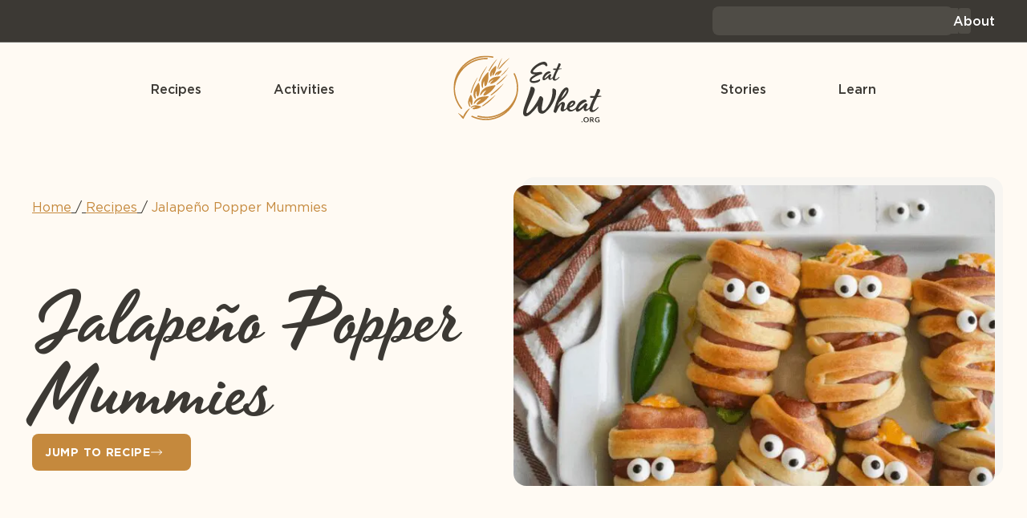

--- FILE ---
content_type: text/html; charset=UTF-8
request_url: https://eatwheat.org/recipes/jalapeno-popper-mummies/
body_size: 25127
content:
<!doctype html>
<html dir="ltr" lang="en-US" prefix="og: https://ogp.me/ns#">
<head>
	<meta charset="UTF-8">
<script>
var gform;gform||(document.addEventListener("gform_main_scripts_loaded",function(){gform.scriptsLoaded=!0}),document.addEventListener("gform/theme/scripts_loaded",function(){gform.themeScriptsLoaded=!0}),window.addEventListener("DOMContentLoaded",function(){gform.domLoaded=!0}),gform={domLoaded:!1,scriptsLoaded:!1,themeScriptsLoaded:!1,isFormEditor:()=>"function"==typeof InitializeEditor,callIfLoaded:function(o){return!(!gform.domLoaded||!gform.scriptsLoaded||!gform.themeScriptsLoaded&&!gform.isFormEditor()||(gform.isFormEditor()&&console.warn("The use of gform.initializeOnLoaded() is deprecated in the form editor context and will be removed in Gravity Forms 3.1."),o(),0))},initializeOnLoaded:function(o){gform.callIfLoaded(o)||(document.addEventListener("gform_main_scripts_loaded",()=>{gform.scriptsLoaded=!0,gform.callIfLoaded(o)}),document.addEventListener("gform/theme/scripts_loaded",()=>{gform.themeScriptsLoaded=!0,gform.callIfLoaded(o)}),window.addEventListener("DOMContentLoaded",()=>{gform.domLoaded=!0,gform.callIfLoaded(o)}))},hooks:{action:{},filter:{}},addAction:function(o,r,e,t){gform.addHook("action",o,r,e,t)},addFilter:function(o,r,e,t){gform.addHook("filter",o,r,e,t)},doAction:function(o){gform.doHook("action",o,arguments)},applyFilters:function(o){return gform.doHook("filter",o,arguments)},removeAction:function(o,r){gform.removeHook("action",o,r)},removeFilter:function(o,r,e){gform.removeHook("filter",o,r,e)},addHook:function(o,r,e,t,n){null==gform.hooks[o][r]&&(gform.hooks[o][r]=[]);var d=gform.hooks[o][r];null==n&&(n=r+"_"+d.length),gform.hooks[o][r].push({tag:n,callable:e,priority:t=null==t?10:t})},doHook:function(r,o,e){var t;if(e=Array.prototype.slice.call(e,1),null!=gform.hooks[r][o]&&((o=gform.hooks[r][o]).sort(function(o,r){return o.priority-r.priority}),o.forEach(function(o){"function"!=typeof(t=o.callable)&&(t=window[t]),"action"==r?t.apply(null,e):e[0]=t.apply(null,e)})),"filter"==r)return e[0]},removeHook:function(o,r,t,n){var e;null!=gform.hooks[o][r]&&(e=(e=gform.hooks[o][r]).filter(function(o,r,e){return!!(null!=n&&n!=o.tag||null!=t&&t!=o.priority)}),gform.hooks[o][r]=e)}});
</script>

	<meta name="viewport" content="width=device-width, initial-scale=1">
	<link rel="profile" href="https://gmpg.org/xfn/11">
	<title>Jalapeño Popper Mummies | Recipes | Eat Wheat</title>

		<!-- All in One SEO Pro 4.8.8 - aioseo.com -->
	<meta name="description" content="These Jalapeño Popper Mummies will be a perfectly spooky appetizer for your next Halloween party. They are so fun, loaded with flavor and easy to make." />
	<meta name="robots" content="max-image-preview:large" />
	<link rel="canonical" href="https://eatwheat.org/recipes/jalapeno-popper-mummies/" />
	<meta name="generator" content="All in One SEO Pro (AIOSEO) 4.8.8" />
		<meta property="og:locale" content="en_US" />
		<meta property="og:site_name" content="Eat Wheat | It&#039;s not complete without wheat." />
		<meta property="og:type" content="article" />
		<meta property="og:title" content="Jalapeño Popper Mummies | Recipes | Eat Wheat" />
		<meta property="og:description" content="These Jalapeño Popper Mummies will be a perfectly spooky appetizer for your next Halloween party. They are so fun, loaded with flavor and easy to make." />
		<meta property="og:url" content="https://eatwheat.org/recipes/jalapeno-popper-mummies/" />
		<meta property="og:image" content="https://eatwheat.org/wp-content/uploads/2022/10/jalapeno-popper-mummiess-web.jpg" />
		<meta property="og:image:secure_url" content="https://eatwheat.org/wp-content/uploads/2022/10/jalapeno-popper-mummiess-web.jpg" />
		<meta property="og:image:width" content="640" />
		<meta property="og:image:height" content="400" />
		<meta property="article:published_time" content="2022-10-07T15:49:23+00:00" />
		<meta property="article:modified_time" content="2025-04-30T17:21:51+00:00" />
		<meta property="article:publisher" content="https://www.facebook.com/eatwheat.org" />
		<meta name="twitter:card" content="summary_large_image" />
		<meta name="twitter:site" content="@eatwheatorg" />
		<meta name="twitter:title" content="Jalapeño Popper Mummies | Recipes | Eat Wheat" />
		<meta name="twitter:description" content="These Jalapeño Popper Mummies will be a perfectly spooky appetizer for your next Halloween party. They are so fun, loaded with flavor and easy to make." />
		<meta name="twitter:image" content="https://eatwheat.org/wp-content/uploads/2022/10/jalapeno-popper-mummiess-web.jpg" />
		<script type="application/ld+json" class="aioseo-schema">
			{"@context":"https:\/\/schema.org","@graph":[{"@type":"BreadcrumbList","@id":"https:\/\/eatwheat.org\/recipes\/jalapeno-popper-mummies\/#breadcrumblist","itemListElement":[{"@type":"ListItem","@id":"https:\/\/eatwheat.org#listItem","position":1,"name":"Home","item":"https:\/\/eatwheat.org","nextItem":{"@type":"ListItem","@id":"https:\/\/eatwheat.org\/recipes\/#listItem","name":"Recipes"}},{"@type":"ListItem","@id":"https:\/\/eatwheat.org\/recipes\/#listItem","position":2,"name":"Recipes","item":"https:\/\/eatwheat.org\/recipes\/","nextItem":{"@type":"ListItem","@id":"https:\/\/eatwheat.org\/recipes\/jalapeno-popper-mummies\/#listItem","name":"Jalape\u00f1o Popper Mummies"},"previousItem":{"@type":"ListItem","@id":"https:\/\/eatwheat.org#listItem","name":"Home"}},{"@type":"ListItem","@id":"https:\/\/eatwheat.org\/recipes\/jalapeno-popper-mummies\/#listItem","position":3,"name":"Jalape\u00f1o Popper Mummies","previousItem":{"@type":"ListItem","@id":"https:\/\/eatwheat.org\/recipes\/#listItem","name":"Recipes"}}]},{"@type":"Organization","@id":"https:\/\/eatwheat.org\/#organization","name":"Eat Wheat","description":"It's not complete without wheat.","url":"https:\/\/eatwheat.org\/","logo":{"@type":"ImageObject","url":"https:\/\/eatwheat.org\/wp-content\/uploads\/2023\/11\/eatwheat-logo-wide.png","@id":"https:\/\/eatwheat.org\/recipes\/jalapeno-popper-mummies\/#organizationLogo"},"image":{"@id":"https:\/\/eatwheat.org\/recipes\/jalapeno-popper-mummies\/#organizationLogo"},"sameAs":["https:\/\/www.facebook.com\/eatwheat.org","https:\/\/twitter.com\/eatwheatorg","https:\/\/www.instagram.com\/eatwheat\/","https:\/\/www.tiktok.com\/@eatwheat.org","https:\/\/www.pinterest.com\/eatwheatorg\/","https:\/\/www.youtube.com\/@eatwheatorg"]},{"@type":"WebPage","@id":"https:\/\/eatwheat.org\/recipes\/jalapeno-popper-mummies\/#webpage","url":"https:\/\/eatwheat.org\/recipes\/jalapeno-popper-mummies\/","name":"Jalape\u00f1o Popper Mummies | Recipes | Eat Wheat","description":"These Jalape\u00f1o Popper Mummies will be a perfectly spooky appetizer for your next Halloween party. They are so fun, loaded with flavor and easy to make.","inLanguage":"en-US","isPartOf":{"@id":"https:\/\/eatwheat.org\/#website"},"breadcrumb":{"@id":"https:\/\/eatwheat.org\/recipes\/jalapeno-popper-mummies\/#breadcrumblist"},"image":{"@type":"ImageObject","url":"https:\/\/eatwheat.org\/wp-content\/uploads\/2022\/10\/jalapeno-popper-mummiess-web.jpg","@id":"https:\/\/eatwheat.org\/recipes\/jalapeno-popper-mummies\/#mainImage","width":640,"height":400},"primaryImageOfPage":{"@id":"https:\/\/eatwheat.org\/recipes\/jalapeno-popper-mummies\/#mainImage"},"datePublished":"2022-10-07T10:49:23-05:00","dateModified":"2025-04-30T12:21:51-05:00"},{"@type":"WebSite","@id":"https:\/\/eatwheat.org\/#website","url":"https:\/\/eatwheat.org\/","name":"Eat Wheat","description":"It's not complete without wheat.","inLanguage":"en-US","publisher":{"@id":"https:\/\/eatwheat.org\/#organization"}}]}
		</script>
		<!-- All in One SEO Pro -->

<link rel="alternate" type="application/rss+xml" title="Eat Wheat &raquo; Feed" href="https://eatwheat.org/feed/" />
<link rel="alternate" type="application/rss+xml" title="Eat Wheat &raquo; Comments Feed" href="https://eatwheat.org/comments/feed/" />
<link rel="alternate" title="oEmbed (JSON)" type="application/json+oembed" href="https://eatwheat.org/wp-json/oembed/1.0/embed?url=https%3A%2F%2Featwheat.org%2Frecipes%2Fjalapeno-popper-mummies%2F" />
<link rel="alternate" title="oEmbed (XML)" type="text/xml+oembed" href="https://eatwheat.org/wp-json/oembed/1.0/embed?url=https%3A%2F%2Featwheat.org%2Frecipes%2Fjalapeno-popper-mummies%2F&#038;format=xml" />
		<!-- This site uses the Google Analytics by MonsterInsights plugin v9.10.0 - Using Analytics tracking - https://www.monsterinsights.com/ -->
		<!-- Note: MonsterInsights is not currently configured on this site. The site owner needs to authenticate with Google Analytics in the MonsterInsights settings panel. -->
					<!-- No tracking code set -->
				<!-- / Google Analytics by MonsterInsights -->
		<style id='wp-img-auto-sizes-contain-inline-css'>
img:is([sizes=auto i],[sizes^="auto," i]){contain-intrinsic-size:3000px 1500px}
/*# sourceURL=wp-img-auto-sizes-contain-inline-css */
</style>
<link rel='stylesheet' id='wprm-public-css' href='https://eatwheat.org/wp-content/plugins/wp-recipe-maker/dist/public-modern.css' media='all' />
<link rel='stylesheet' id='wp-block-library-css' href='https://eatwheat.org/wp-includes/css/dist/block-library/style.min.css' media='all' />
<style id='global-styles-inline-css'>
:root{--wp--preset--aspect-ratio--square: 1;--wp--preset--aspect-ratio--4-3: 4/3;--wp--preset--aspect-ratio--3-4: 3/4;--wp--preset--aspect-ratio--3-2: 3/2;--wp--preset--aspect-ratio--2-3: 2/3;--wp--preset--aspect-ratio--16-9: 16/9;--wp--preset--aspect-ratio--9-16: 9/16;--wp--preset--color--black: #000000;--wp--preset--color--cyan-bluish-gray: #abb8c3;--wp--preset--color--white: #ffffff;--wp--preset--color--pale-pink: #f78da7;--wp--preset--color--vivid-red: #cf2e2e;--wp--preset--color--luminous-vivid-orange: #ff6900;--wp--preset--color--luminous-vivid-amber: #fcb900;--wp--preset--color--light-green-cyan: #7bdcb5;--wp--preset--color--vivid-green-cyan: #00d084;--wp--preset--color--pale-cyan-blue: #8ed1fc;--wp--preset--color--vivid-cyan-blue: #0693e3;--wp--preset--color--vivid-purple: #9b51e0;--wp--preset--gradient--vivid-cyan-blue-to-vivid-purple: linear-gradient(135deg,rgb(6,147,227) 0%,rgb(155,81,224) 100%);--wp--preset--gradient--light-green-cyan-to-vivid-green-cyan: linear-gradient(135deg,rgb(122,220,180) 0%,rgb(0,208,130) 100%);--wp--preset--gradient--luminous-vivid-amber-to-luminous-vivid-orange: linear-gradient(135deg,rgb(252,185,0) 0%,rgb(255,105,0) 100%);--wp--preset--gradient--luminous-vivid-orange-to-vivid-red: linear-gradient(135deg,rgb(255,105,0) 0%,rgb(207,46,46) 100%);--wp--preset--gradient--very-light-gray-to-cyan-bluish-gray: linear-gradient(135deg,rgb(238,238,238) 0%,rgb(169,184,195) 100%);--wp--preset--gradient--cool-to-warm-spectrum: linear-gradient(135deg,rgb(74,234,220) 0%,rgb(151,120,209) 20%,rgb(207,42,186) 40%,rgb(238,44,130) 60%,rgb(251,105,98) 80%,rgb(254,248,76) 100%);--wp--preset--gradient--blush-light-purple: linear-gradient(135deg,rgb(255,206,236) 0%,rgb(152,150,240) 100%);--wp--preset--gradient--blush-bordeaux: linear-gradient(135deg,rgb(254,205,165) 0%,rgb(254,45,45) 50%,rgb(107,0,62) 100%);--wp--preset--gradient--luminous-dusk: linear-gradient(135deg,rgb(255,203,112) 0%,rgb(199,81,192) 50%,rgb(65,88,208) 100%);--wp--preset--gradient--pale-ocean: linear-gradient(135deg,rgb(255,245,203) 0%,rgb(182,227,212) 50%,rgb(51,167,181) 100%);--wp--preset--gradient--electric-grass: linear-gradient(135deg,rgb(202,248,128) 0%,rgb(113,206,126) 100%);--wp--preset--gradient--midnight: linear-gradient(135deg,rgb(2,3,129) 0%,rgb(40,116,252) 100%);--wp--preset--font-size--small: 13px;--wp--preset--font-size--medium: 20px;--wp--preset--font-size--large: 36px;--wp--preset--font-size--x-large: 42px;--wp--preset--spacing--20: 0.44rem;--wp--preset--spacing--30: 0.67rem;--wp--preset--spacing--40: 1rem;--wp--preset--spacing--50: 1.5rem;--wp--preset--spacing--60: 2.25rem;--wp--preset--spacing--70: 3.38rem;--wp--preset--spacing--80: 5.06rem;--wp--preset--shadow--natural: 6px 6px 9px rgba(0, 0, 0, 0.2);--wp--preset--shadow--deep: 12px 12px 50px rgba(0, 0, 0, 0.4);--wp--preset--shadow--sharp: 6px 6px 0px rgba(0, 0, 0, 0.2);--wp--preset--shadow--outlined: 6px 6px 0px -3px rgb(255, 255, 255), 6px 6px rgb(0, 0, 0);--wp--preset--shadow--crisp: 6px 6px 0px rgb(0, 0, 0);}:root { --wp--style--global--content-size: 800px;--wp--style--global--wide-size: 1200px; }:where(body) { margin: 0; }.wp-site-blocks > .alignleft { float: left; margin-right: 2em; }.wp-site-blocks > .alignright { float: right; margin-left: 2em; }.wp-site-blocks > .aligncenter { justify-content: center; margin-left: auto; margin-right: auto; }:where(.wp-site-blocks) > * { margin-block-start: 24px; margin-block-end: 0; }:where(.wp-site-blocks) > :first-child { margin-block-start: 0; }:where(.wp-site-blocks) > :last-child { margin-block-end: 0; }:root { --wp--style--block-gap: 24px; }:root :where(.is-layout-flow) > :first-child{margin-block-start: 0;}:root :where(.is-layout-flow) > :last-child{margin-block-end: 0;}:root :where(.is-layout-flow) > *{margin-block-start: 24px;margin-block-end: 0;}:root :where(.is-layout-constrained) > :first-child{margin-block-start: 0;}:root :where(.is-layout-constrained) > :last-child{margin-block-end: 0;}:root :where(.is-layout-constrained) > *{margin-block-start: 24px;margin-block-end: 0;}:root :where(.is-layout-flex){gap: 24px;}:root :where(.is-layout-grid){gap: 24px;}.is-layout-flow > .alignleft{float: left;margin-inline-start: 0;margin-inline-end: 2em;}.is-layout-flow > .alignright{float: right;margin-inline-start: 2em;margin-inline-end: 0;}.is-layout-flow > .aligncenter{margin-left: auto !important;margin-right: auto !important;}.is-layout-constrained > .alignleft{float: left;margin-inline-start: 0;margin-inline-end: 2em;}.is-layout-constrained > .alignright{float: right;margin-inline-start: 2em;margin-inline-end: 0;}.is-layout-constrained > .aligncenter{margin-left: auto !important;margin-right: auto !important;}.is-layout-constrained > :where(:not(.alignleft):not(.alignright):not(.alignfull)){max-width: var(--wp--style--global--content-size);margin-left: auto !important;margin-right: auto !important;}.is-layout-constrained > .alignwide{max-width: var(--wp--style--global--wide-size);}body .is-layout-flex{display: flex;}.is-layout-flex{flex-wrap: wrap;align-items: center;}.is-layout-flex > :is(*, div){margin: 0;}body .is-layout-grid{display: grid;}.is-layout-grid > :is(*, div){margin: 0;}body{padding-top: 0px;padding-right: 0px;padding-bottom: 0px;padding-left: 0px;}a:where(:not(.wp-element-button)){text-decoration: underline;}:root :where(.wp-element-button, .wp-block-button__link){background-color: #32373c;border-width: 0;color: #fff;font-family: inherit;font-size: inherit;font-style: inherit;font-weight: inherit;letter-spacing: inherit;line-height: inherit;padding-top: calc(0.667em + 2px);padding-right: calc(1.333em + 2px);padding-bottom: calc(0.667em + 2px);padding-left: calc(1.333em + 2px);text-decoration: none;text-transform: inherit;}.has-black-color{color: var(--wp--preset--color--black) !important;}.has-cyan-bluish-gray-color{color: var(--wp--preset--color--cyan-bluish-gray) !important;}.has-white-color{color: var(--wp--preset--color--white) !important;}.has-pale-pink-color{color: var(--wp--preset--color--pale-pink) !important;}.has-vivid-red-color{color: var(--wp--preset--color--vivid-red) !important;}.has-luminous-vivid-orange-color{color: var(--wp--preset--color--luminous-vivid-orange) !important;}.has-luminous-vivid-amber-color{color: var(--wp--preset--color--luminous-vivid-amber) !important;}.has-light-green-cyan-color{color: var(--wp--preset--color--light-green-cyan) !important;}.has-vivid-green-cyan-color{color: var(--wp--preset--color--vivid-green-cyan) !important;}.has-pale-cyan-blue-color{color: var(--wp--preset--color--pale-cyan-blue) !important;}.has-vivid-cyan-blue-color{color: var(--wp--preset--color--vivid-cyan-blue) !important;}.has-vivid-purple-color{color: var(--wp--preset--color--vivid-purple) !important;}.has-black-background-color{background-color: var(--wp--preset--color--black) !important;}.has-cyan-bluish-gray-background-color{background-color: var(--wp--preset--color--cyan-bluish-gray) !important;}.has-white-background-color{background-color: var(--wp--preset--color--white) !important;}.has-pale-pink-background-color{background-color: var(--wp--preset--color--pale-pink) !important;}.has-vivid-red-background-color{background-color: var(--wp--preset--color--vivid-red) !important;}.has-luminous-vivid-orange-background-color{background-color: var(--wp--preset--color--luminous-vivid-orange) !important;}.has-luminous-vivid-amber-background-color{background-color: var(--wp--preset--color--luminous-vivid-amber) !important;}.has-light-green-cyan-background-color{background-color: var(--wp--preset--color--light-green-cyan) !important;}.has-vivid-green-cyan-background-color{background-color: var(--wp--preset--color--vivid-green-cyan) !important;}.has-pale-cyan-blue-background-color{background-color: var(--wp--preset--color--pale-cyan-blue) !important;}.has-vivid-cyan-blue-background-color{background-color: var(--wp--preset--color--vivid-cyan-blue) !important;}.has-vivid-purple-background-color{background-color: var(--wp--preset--color--vivid-purple) !important;}.has-black-border-color{border-color: var(--wp--preset--color--black) !important;}.has-cyan-bluish-gray-border-color{border-color: var(--wp--preset--color--cyan-bluish-gray) !important;}.has-white-border-color{border-color: var(--wp--preset--color--white) !important;}.has-pale-pink-border-color{border-color: var(--wp--preset--color--pale-pink) !important;}.has-vivid-red-border-color{border-color: var(--wp--preset--color--vivid-red) !important;}.has-luminous-vivid-orange-border-color{border-color: var(--wp--preset--color--luminous-vivid-orange) !important;}.has-luminous-vivid-amber-border-color{border-color: var(--wp--preset--color--luminous-vivid-amber) !important;}.has-light-green-cyan-border-color{border-color: var(--wp--preset--color--light-green-cyan) !important;}.has-vivid-green-cyan-border-color{border-color: var(--wp--preset--color--vivid-green-cyan) !important;}.has-pale-cyan-blue-border-color{border-color: var(--wp--preset--color--pale-cyan-blue) !important;}.has-vivid-cyan-blue-border-color{border-color: var(--wp--preset--color--vivid-cyan-blue) !important;}.has-vivid-purple-border-color{border-color: var(--wp--preset--color--vivid-purple) !important;}.has-vivid-cyan-blue-to-vivid-purple-gradient-background{background: var(--wp--preset--gradient--vivid-cyan-blue-to-vivid-purple) !important;}.has-light-green-cyan-to-vivid-green-cyan-gradient-background{background: var(--wp--preset--gradient--light-green-cyan-to-vivid-green-cyan) !important;}.has-luminous-vivid-amber-to-luminous-vivid-orange-gradient-background{background: var(--wp--preset--gradient--luminous-vivid-amber-to-luminous-vivid-orange) !important;}.has-luminous-vivid-orange-to-vivid-red-gradient-background{background: var(--wp--preset--gradient--luminous-vivid-orange-to-vivid-red) !important;}.has-very-light-gray-to-cyan-bluish-gray-gradient-background{background: var(--wp--preset--gradient--very-light-gray-to-cyan-bluish-gray) !important;}.has-cool-to-warm-spectrum-gradient-background{background: var(--wp--preset--gradient--cool-to-warm-spectrum) !important;}.has-blush-light-purple-gradient-background{background: var(--wp--preset--gradient--blush-light-purple) !important;}.has-blush-bordeaux-gradient-background{background: var(--wp--preset--gradient--blush-bordeaux) !important;}.has-luminous-dusk-gradient-background{background: var(--wp--preset--gradient--luminous-dusk) !important;}.has-pale-ocean-gradient-background{background: var(--wp--preset--gradient--pale-ocean) !important;}.has-electric-grass-gradient-background{background: var(--wp--preset--gradient--electric-grass) !important;}.has-midnight-gradient-background{background: var(--wp--preset--gradient--midnight) !important;}.has-small-font-size{font-size: var(--wp--preset--font-size--small) !important;}.has-medium-font-size{font-size: var(--wp--preset--font-size--medium) !important;}.has-large-font-size{font-size: var(--wp--preset--font-size--large) !important;}.has-x-large-font-size{font-size: var(--wp--preset--font-size--x-large) !important;}
/*# sourceURL=global-styles-inline-css */
</style>

<link rel='stylesheet' id='quiz-maker-css' href='https://eatwheat.org/wp-content/plugins/quiz-maker/public/css/quiz-maker-public.css' media='all' />
<link rel='stylesheet' id='wprmp-public-css' href='https://eatwheat.org/wp-content/plugins/wp-recipe-maker-premium/dist/public-pro.css' media='all' />
<link rel='stylesheet' id='hello-elementor-css' href='https://eatwheat.org/wp-content/themes/hello-elementor/assets/css/reset.css' media='all' />
<link rel='stylesheet' id='elementor-frontend-css' href='https://eatwheat.org/wp-content/plugins/elementor/assets/css/frontend.min.css' media='all' />
<link rel='stylesheet' id='widget-search-css' href='https://eatwheat.org/wp-content/plugins/elementor-pro/assets/css/widget-search.min.css' media='all' />
<link rel='stylesheet' id='widget-icon-list-css' href='https://eatwheat.org/wp-content/plugins/elementor/assets/css/widget-icon-list.min.css' media='all' />
<link rel='stylesheet' id='widget-nav-menu-css' href='https://eatwheat.org/wp-content/plugins/elementor-pro/assets/css/widget-nav-menu.min.css' media='all' />
<link rel='stylesheet' id='widget-image-css' href='https://eatwheat.org/wp-content/plugins/elementor/assets/css/widget-image.min.css' media='all' />
<link rel='stylesheet' id='e-animation-slideInRight-css' href='https://eatwheat.org/wp-content/plugins/elementor/assets/lib/animations/styles/slideInRight.min.css' media='all' />
<link rel='stylesheet' id='widget-off-canvas-css' href='https://eatwheat.org/wp-content/plugins/elementor-pro/assets/css/widget-off-canvas.min.css' media='all' />
<link rel='stylesheet' id='widget-social-icons-css' href='https://eatwheat.org/wp-content/plugins/elementor/assets/css/widget-social-icons.min.css' media='all' />
<link rel='stylesheet' id='e-apple-webkit-css' href='https://eatwheat.org/wp-content/plugins/elementor/assets/css/conditionals/apple-webkit.min.css' media='all' />
<link rel='stylesheet' id='widget-icon-box-css' href='https://eatwheat.org/wp-content/plugins/elementor/assets/css/widget-icon-box.min.css' media='all' />
<link rel='stylesheet' id='widget-heading-css' href='https://eatwheat.org/wp-content/plugins/elementor/assets/css/widget-heading.min.css' media='all' />
<link rel='stylesheet' id='elementor-post-5757-css' href='https://eatwheat.org/wp-content/uploads/elementor/css/post-5757.css' media='all' />
<link rel='stylesheet' id='jet-tabs-frontend-css' href='https://eatwheat.org/wp-content/plugins/jet-tabs/assets/css/jet-tabs-frontend.css' media='all' />
<link rel='stylesheet' id='jet-engine-frontend-css' href='https://eatwheat.org/wp-content/plugins/jet-engine/assets/css/frontend.css' media='all' />
<link rel='stylesheet' id='elementor-post-5782-css' href='https://eatwheat.org/wp-content/uploads/elementor/css/post-5782.css' media='all' />
<link rel='stylesheet' id='quiz-maker-admin-css' href='https://eatwheat.org/wp-content/plugins/quiz-maker/admin/css/admin.css' media='all' />
<link rel='stylesheet' id='elementor-post-8295-css' href='https://eatwheat.org/wp-content/uploads/elementor/css/post-8295.css' media='all' />
<link rel='stylesheet' id='elementor-post-9094-css' href='https://eatwheat.org/wp-content/uploads/elementor/css/post-9094.css' media='all' />
<link rel='stylesheet' id='elementor-post-8686-css' href='https://eatwheat.org/wp-content/uploads/elementor/css/post-8686.css' media='all' />
<link rel='stylesheet' id='elementor-post-9118-css' href='https://eatwheat.org/wp-content/uploads/elementor/css/post-9118.css' media='all' />
<link rel='stylesheet' id='elementor-post-8995-css' href='https://eatwheat.org/wp-content/uploads/elementor/css/post-8995.css' media='all' />
<link rel='stylesheet' id='elementor-post-5851-css' href='https://eatwheat.org/wp-content/uploads/elementor/css/post-5851.css' media='all' />
<link rel='stylesheet' id='elementor-post-8358-css' href='https://eatwheat.org/wp-content/uploads/elementor/css/post-8358.css' media='all' />
<link rel='stylesheet' id='elementor-post-8566-css' href='https://eatwheat.org/wp-content/uploads/elementor/css/post-8566.css' media='all' />
<script src="https://eatwheat.org/wp-includes/js/jquery/jquery.min.js" id="jquery-core-js"></script>
<script src="https://eatwheat.org/wp-includes/js/jquery/jquery-migrate.min.js" id="jquery-migrate-js"></script>
<link rel="https://api.w.org/" href="https://eatwheat.org/wp-json/" /><link rel="alternate" title="JSON" type="application/json" href="https://eatwheat.org/wp-json/wp/v2/recipe/4150" /><style type="text/css"> .tippy-box[data-theme~="wprm"] { background-color: #333333; color: #FFFFFF; } .tippy-box[data-theme~="wprm"][data-placement^="top"] > .tippy-arrow::before { border-top-color: #333333; } .tippy-box[data-theme~="wprm"][data-placement^="bottom"] > .tippy-arrow::before { border-bottom-color: #333333; } .tippy-box[data-theme~="wprm"][data-placement^="left"] > .tippy-arrow::before { border-left-color: #333333; } .tippy-box[data-theme~="wprm"][data-placement^="right"] > .tippy-arrow::before { border-right-color: #333333; } .tippy-box[data-theme~="wprm"] a { color: #FFFFFF; } .wprm-comment-rating svg { width: 18px !important; height: 18px !important; } img.wprm-comment-rating { width: 90px !important; height: 18px !important; } body { --comment-rating-star-color: #343434; } body { --wprm-popup-font-size: 16px; } body { --wprm-popup-background: #ffffff; } body { --wprm-popup-title: #000000; } body { --wprm-popup-content: #444444; } body { --wprm-popup-button-background: #444444; } body { --wprm-popup-button-text: #ffffff; }</style><style type="text/css">.wprm-glossary-term {color: #5A822B;text-decoration: underline;cursor: help;}</style><style type="text/css">.wprm-recipe-template-snippet-basic-buttons {
    font-family: inherit; /* wprm_font_family type=font */
    font-size: 0.9em; /* wprm_font_size type=font_size */
    text-align: center; /* wprm_text_align type=align */
    margin-top: 0px; /* wprm_margin_top type=size */
    margin-bottom: 10px; /* wprm_margin_bottom type=size */
}
.wprm-recipe-template-snippet-basic-buttons a  {
    margin: 5px; /* wprm_margin_button type=size */
    margin: 5px; /* wprm_margin_button type=size */
}

.wprm-recipe-template-snippet-basic-buttons a:first-child {
    margin-left: 0;
}
.wprm-recipe-template-snippet-basic-buttons a:last-child {
    margin-right: 0;
}.wprm-recipe-template-classic-custom-1 {
    margin: 20px auto;
	padding: var(--space-l);  
    background-color: #ffffff; /*wprm_background type=color*/
    font-family: inherit; /*wprm_main_font_family type=font*/
    font-size: 16px; /*wprm_main_font_size type=font_size*/
    line-height: 1.4em !important; /*wprm_main_line_height type=font_size*/
    color: #1f1a15; /*wprm_main_text type=color*/
    max-width: 1344px; /*wprm_max_width type=size*/

	border-top-style: solid; /*wprm_border_style type=border*/
	border-top-width: 1px; /*wprm_border_top_width type=size*/
	border-top-color: #efeeee; /*wprm_border_top type=color*/
    border-style: solid; /*wprm_border_style type=border*/
    border-width: 1px; /*wprm_border_top_width type=size*/ 
  	border-color: #efeeee; /*wprm_border_top type=color*/
    border-radius:16px;
}

.wprm-recipe-template-classic-custom-1 a {
    color: #c5893d; /*wprm_link type=color*/
}
.wprm-recipe-template-classic-custom-1 p, .wprm-recipe-template-classic-custom-1 li {
    font-family: inherit; /*wprm_main_font_family type=font*/
    font-size: 1em !important;
    line-height: 1.4em !important; /*wprm_main_line_height type=font_size*/
}
.wprm-recipe-template-classic-custom-1 li {
    margin: 16px 0 0 32px !important;
    padding: 0 !important;
}
.rtl .wprm-recipe-template-classic-custom-1 li {
    margin: 0 32px 0 0 !important;
}
.wprm-recipe-template-classic-custom-1 ol, .wprm-recipe-template-classic-custom-1 ul {
    margin: 0 !important;
    padding: 0 !important;
}
.wprm-recipe-template-classic-custom-1 br {
    display: none;
}
.wprm-recipe-template-classic-custom-1 .wprm-recipe-name,
.wprm-recipe-template-classic-custom-1 .wprm-recipe-header {
    font-family: inherit; /*wprm_header_font_family type=font*/
    color: #1f1a15; /*wprm_header_text type=color*/
    line-height: 1.3em; /*wprm_header_line_height type=font_size*/
    font-weight:500;
  	margin-top:0!important;
}
.wprm-recipe-template-classic-custom-1 h1,
.wprm-recipe-template-classic-custom-1 h2,
.wprm-recipe-template-classic-custom-1 h3,
.wprm-recipe-template-classic-custom-1 h4,
.wprm-recipe-template-classic-custom-1 h5,
.wprm-recipe-template-classic-custom-1 h6 {
    font-family: inherit; /*wprm_header_font_family type=font*/
    color: #1f1a15; /*wprm_header_text type=color*/
    line-height: 1.3em; /*wprm_header_line_height type=font_size*/
    margin: 24px 0 !important;
    padding: 0 !important;
}
.wprm-recipe-template-classic-custom-1 .wprm-recipe-header {
    margin-top: 1.2em !important;
}
.wprm-recipe-template-classic-custom-1 h1 {
    font-size: 3.4em; /*wprm_h1_size type=font_size*/
}
.wprm-recipe-template-classic-custom-1 h2 {
    font-size: 3.4em; /*wprm_h2_size type=font_size*/
  	font-size: var( --e-global-typography-006816a-font-size );
}
.wprm-recipe-template-classic-custom-1 h3 {
    font-size: 1.4em; /*wprm_h3_size type=font_size*/
     font-weight:500!important;  
}
.wprm-recipe-template-classic-custom-1 h4 {
    font-size: 1.125em; /*wprm_h4_size type=font_size*/
}
.wprm-recipe-template-classic-custom-1 h5 {
    font-size: 1em; /*wprm_h5_size type=font_size*/
}
.wprm-recipe-template-classic-custom-1 h6 {
    font-size: 1em; /*wprm_h6_size type=font_size*/
}

.wprm-recipe-details-container-table {
  background-color:var(--e-global-color-0957377);
  padding:var(--space-m);
  border-radius:1em;
}

.wprm-block-text-normal input[type="number"] {
 	font-size:1em; 
}

@media (width < 768px){
  .wprm-recipe-template-classic-custom-1 {
    padding: var(--space-s);
	}
}.wprm-recipe-template-compact-howto {
    margin: 20px auto;
    background-color: #fafafa; /* wprm_background type=color */
    font-family: -apple-system, BlinkMacSystemFont, "Segoe UI", Roboto, Oxygen-Sans, Ubuntu, Cantarell, "Helvetica Neue", sans-serif; /* wprm_main_font_family type=font */
    font-size: 0.9em; /* wprm_main_font_size type=font_size */
    line-height: 1.5em; /* wprm_main_line_height type=font_size */
    color: #333333; /* wprm_main_text type=color */
    max-width: 650px; /* wprm_max_width type=size */
}
.wprm-recipe-template-compact-howto a {
    color: #3498db; /* wprm_link type=color */
}
.wprm-recipe-template-compact-howto p, .wprm-recipe-template-compact-howto li {
    font-family: -apple-system, BlinkMacSystemFont, "Segoe UI", Roboto, Oxygen-Sans, Ubuntu, Cantarell, "Helvetica Neue", sans-serif; /* wprm_main_font_family type=font */
    font-size: 1em !important;
    line-height: 1.5em !important; /* wprm_main_line_height type=font_size */
}
.wprm-recipe-template-compact-howto li {
    margin: 0 0 0 32px !important;
    padding: 0 !important;
}
.rtl .wprm-recipe-template-compact-howto li {
    margin: 0 32px 0 0 !important;
}
.wprm-recipe-template-compact-howto ol, .wprm-recipe-template-compact-howto ul {
    margin: 0 !important;
    padding: 0 !important;
}
.wprm-recipe-template-compact-howto br {
    display: none;
}
.wprm-recipe-template-compact-howto .wprm-recipe-name,
.wprm-recipe-template-compact-howto .wprm-recipe-header {
    font-family: -apple-system, BlinkMacSystemFont, "Segoe UI", Roboto, Oxygen-Sans, Ubuntu, Cantarell, "Helvetica Neue", sans-serif; /* wprm_header_font_family type=font */
    color: #000000; /* wprm_header_text type=color */
    line-height: 1.3em; /* wprm_header_line_height type=font_size */
}
.wprm-recipe-template-compact-howto .wprm-recipe-header * {
    font-family: -apple-system, BlinkMacSystemFont, "Segoe UI", Roboto, Oxygen-Sans, Ubuntu, Cantarell, "Helvetica Neue", sans-serif; /* wprm_main_font_family type=font */
}
.wprm-recipe-template-compact-howto h1,
.wprm-recipe-template-compact-howto h2,
.wprm-recipe-template-compact-howto h3,
.wprm-recipe-template-compact-howto h4,
.wprm-recipe-template-compact-howto h5,
.wprm-recipe-template-compact-howto h6 {
    font-family: -apple-system, BlinkMacSystemFont, "Segoe UI", Roboto, Oxygen-Sans, Ubuntu, Cantarell, "Helvetica Neue", sans-serif; /* wprm_header_font_family type=font */
    color: #212121; /* wprm_header_text type=color */
    line-height: 1.3em; /* wprm_header_line_height type=font_size */
    margin: 0 !important;
    padding: 0 !important;
}
.wprm-recipe-template-compact-howto .wprm-recipe-header {
    margin-top: 1.2em !important;
}
.wprm-recipe-template-compact-howto h1 {
    font-size: 2em; /* wprm_h1_size type=font_size */
}
.wprm-recipe-template-compact-howto h2 {
    font-size: 1.8em; /* wprm_h2_size type=font_size */
}
.wprm-recipe-template-compact-howto h3 {
    font-size: 1.2em; /* wprm_h3_size type=font_size */
}
.wprm-recipe-template-compact-howto h4 {
    font-size: 1em; /* wprm_h4_size type=font_size */
}
.wprm-recipe-template-compact-howto h5 {
    font-size: 1em; /* wprm_h5_size type=font_size */
}
.wprm-recipe-template-compact-howto h6 {
    font-size: 1em; /* wprm_h6_size type=font_size */
}.wprm-recipe-template-compact-howto {
	border-style: solid; /* wprm_border_style type=border */
	border-width: 1px; /* wprm_border_width type=size */
	border-color: #777777; /* wprm_border type=color */
	border-radius: 0px; /* wprm_border_radius type=size */
	padding: 10px;
}.wprm-recipe-template-chic {
    margin: 20px auto;
    background-color: #fafafa; /* wprm_background type=color */
    font-family: -apple-system, BlinkMacSystemFont, "Segoe UI", Roboto, Oxygen-Sans, Ubuntu, Cantarell, "Helvetica Neue", sans-serif; /* wprm_main_font_family type=font */
    font-size: 0.9em; /* wprm_main_font_size type=font_size */
    line-height: 1.5em; /* wprm_main_line_height type=font_size */
    color: #333333; /* wprm_main_text type=color */
    max-width: 650px; /* wprm_max_width type=size */
}
.wprm-recipe-template-chic a {
    color: #3498db; /* wprm_link type=color */
}
.wprm-recipe-template-chic p, .wprm-recipe-template-chic li {
    font-family: -apple-system, BlinkMacSystemFont, "Segoe UI", Roboto, Oxygen-Sans, Ubuntu, Cantarell, "Helvetica Neue", sans-serif; /* wprm_main_font_family type=font */
    font-size: 1em !important;
    line-height: 1.5em !important; /* wprm_main_line_height type=font_size */
}
.wprm-recipe-template-chic li {
    margin: 0 0 0 32px !important;
    padding: 0 !important;
}
.rtl .wprm-recipe-template-chic li {
    margin: 0 32px 0 0 !important;
}
.wprm-recipe-template-chic ol, .wprm-recipe-template-chic ul {
    margin: 0 !important;
    padding: 0 !important;
}
.wprm-recipe-template-chic br {
    display: none;
}
.wprm-recipe-template-chic .wprm-recipe-name,
.wprm-recipe-template-chic .wprm-recipe-header {
    font-family: -apple-system, BlinkMacSystemFont, "Segoe UI", Roboto, Oxygen-Sans, Ubuntu, Cantarell, "Helvetica Neue", sans-serif; /* wprm_header_font_family type=font */
    color: #000000; /* wprm_header_text type=color */
    line-height: 1.3em; /* wprm_header_line_height type=font_size */
}
.wprm-recipe-template-chic .wprm-recipe-header * {
    font-family: -apple-system, BlinkMacSystemFont, "Segoe UI", Roboto, Oxygen-Sans, Ubuntu, Cantarell, "Helvetica Neue", sans-serif; /* wprm_main_font_family type=font */
}
.wprm-recipe-template-chic h1,
.wprm-recipe-template-chic h2,
.wprm-recipe-template-chic h3,
.wprm-recipe-template-chic h4,
.wprm-recipe-template-chic h5,
.wprm-recipe-template-chic h6 {
    font-family: -apple-system, BlinkMacSystemFont, "Segoe UI", Roboto, Oxygen-Sans, Ubuntu, Cantarell, "Helvetica Neue", sans-serif; /* wprm_header_font_family type=font */
    color: #212121; /* wprm_header_text type=color */
    line-height: 1.3em; /* wprm_header_line_height type=font_size */
    margin: 0 !important;
    padding: 0 !important;
}
.wprm-recipe-template-chic .wprm-recipe-header {
    margin-top: 1.2em !important;
}
.wprm-recipe-template-chic h1 {
    font-size: 2em; /* wprm_h1_size type=font_size */
}
.wprm-recipe-template-chic h2 {
    font-size: 1.8em; /* wprm_h2_size type=font_size */
}
.wprm-recipe-template-chic h3 {
    font-size: 1.2em; /* wprm_h3_size type=font_size */
}
.wprm-recipe-template-chic h4 {
    font-size: 1em; /* wprm_h4_size type=font_size */
}
.wprm-recipe-template-chic h5 {
    font-size: 1em; /* wprm_h5_size type=font_size */
}
.wprm-recipe-template-chic h6 {
    font-size: 1em; /* wprm_h6_size type=font_size */
}.wprm-recipe-template-chic {
    font-size: 1em; /* wprm_main_font_size type=font_size */
	border-style: solid; /* wprm_border_style type=border */
	border-width: 1px; /* wprm_border_width type=size */
	border-color: #E0E0E0; /* wprm_border type=color */
    padding: 10px;
    background-color: #ffffff; /* wprm_background type=color */
    max-width: 950px; /* wprm_max_width type=size */
}
.wprm-recipe-template-chic a {
    color: #5A822B; /* wprm_link type=color */
}
.wprm-recipe-template-chic .wprm-recipe-name {
    line-height: 1.3em;
    font-weight: bold;
}
.wprm-recipe-template-chic .wprm-template-chic-buttons {
	clear: both;
    font-size: 0.9em;
    text-align: center;
}
.wprm-recipe-template-chic .wprm-template-chic-buttons .wprm-recipe-icon {
    margin-right: 5px;
}
.wprm-recipe-template-chic .wprm-recipe-header {
	margin-bottom: 0.5em !important;
}
.wprm-recipe-template-chic .wprm-nutrition-label-container {
	font-size: 0.9em;
}
.wprm-recipe-template-chic .wprm-call-to-action {
	border-radius: 3px;
}</style>					<!-- Google Analytics tracking code output by Beehive Analytics Pro -->
						<script async src="https://www.googletagmanager.com/gtag/js?id=G-9QJ83DTLQB&l=beehiveDataLayer"></script>
		<script>
						window.beehiveDataLayer = window.beehiveDataLayer || [];
			function beehive_ga() {beehiveDataLayer.push(arguments);}
			beehive_ga('js', new Date())
						beehive_ga('config', 'G-9QJ83DTLQB', {
				'anonymize_ip': false,
				'allow_google_signals': false,
			})
					</script>
		<meta name="generator" content="Elementor 3.31.2; features: e_font_icon_svg, e_element_cache; settings: css_print_method-external, google_font-disabled, font_display-swap">
<meta name="format-detection" content="telephone=no">

<!-- Google tag (gtag.js) -->
<script async src="https://www.googletagmanager.com/gtag/js?id=G-9QJ83DTLQB"></script>
<script>
  window.dataLayer = window.dataLayer || [];
  function gtag(){dataLayer.push(arguments);}
  gtag('js', new Date());

  gtag('config', 'G-9QJ83DTLQB');
</script>
<!-- SEO meta tags powered by SmartCrawl https://wpmudev.com/project/smartcrawl-wordpress-seo/ -->
<!-- /SEO -->
			<style>
				.e-con.e-parent:nth-of-type(n+4):not(.e-lazyloaded):not(.e-no-lazyload),
				.e-con.e-parent:nth-of-type(n+4):not(.e-lazyloaded):not(.e-no-lazyload) * {
					background-image: none !important;
				}
				@media screen and (max-height: 1024px) {
					.e-con.e-parent:nth-of-type(n+3):not(.e-lazyloaded):not(.e-no-lazyload),
					.e-con.e-parent:nth-of-type(n+3):not(.e-lazyloaded):not(.e-no-lazyload) * {
						background-image: none !important;
					}
				}
				@media screen and (max-height: 640px) {
					.e-con.e-parent:nth-of-type(n+2):not(.e-lazyloaded):not(.e-no-lazyload),
					.e-con.e-parent:nth-of-type(n+2):not(.e-lazyloaded):not(.e-no-lazyload) * {
						background-image: none !important;
					}
				}
			</style>
			<link rel="icon" href="https://eatwheat.org/wp-content/smush-webp/2017/11/favicon-eat-wheat.png.webp" sizes="32x32" />
<link rel="icon" href="https://eatwheat.org/wp-content/smush-webp/2017/11/favicon-eat-wheat.png.webp" sizes="192x192" />
<link rel="apple-touch-icon" href="https://eatwheat.org/wp-content/smush-webp/2017/11/favicon-eat-wheat.png.webp" />
<meta name="msapplication-TileImage" content="https://eatwheat.org/wp-content/uploads/2017/11/favicon-eat-wheat.png" />
		<style id="wp-custom-css">
			.aioseo-breadcrumb:not(:last-child) {
	text-decoration:underline;
	text-underline-offset:2px;
}		</style>
		<link rel='stylesheet' id='elementor-post-8708-css' href='https://eatwheat.org/wp-content/uploads/elementor/css/post-8708.css' media='all' />
<link rel='stylesheet' id='swiper-css' href='https://eatwheat.org/wp-content/plugins/elementor/assets/lib/swiper/v8/css/swiper.min.css' media='all' />
<link rel='stylesheet' id='e-swiper-css' href='https://eatwheat.org/wp-content/plugins/elementor/assets/css/conditionals/e-swiper.min.css' media='all' />
<link rel='stylesheet' id='widget-image-gallery-css' href='https://eatwheat.org/wp-content/plugins/elementor/assets/css/widget-image-gallery.min.css' media='all' />
<link rel='stylesheet' id='widget-image-carousel-css' href='https://eatwheat.org/wp-content/plugins/elementor/assets/css/widget-image-carousel.min.css' media='all' />
<link rel='stylesheet' id='elementor-post-8779-css' href='https://eatwheat.org/wp-content/uploads/elementor/css/post-8779.css' media='all' />
<link rel='stylesheet' id='widget-video-css' href='https://eatwheat.org/wp-content/plugins/elementor/assets/css/widget-video.min.css' media='all' />
<link rel='stylesheet' id='elementor-post-8810-css' href='https://eatwheat.org/wp-content/uploads/elementor/css/post-8810.css' media='all' />
<link rel='stylesheet' id='widget-nested-accordion-css' href='https://eatwheat.org/wp-content/plugins/elementor/assets/css/widget-nested-accordion.min.css' media='all' />
<link rel='stylesheet' id='elementor-post-8636-css' href='https://eatwheat.org/wp-content/uploads/elementor/css/post-8636.css' media='all' />
<link rel='stylesheet' id='gform_basic-css' href='https://eatwheat.org/wp-content/plugins/gravityforms/assets/css/dist/basic.min.css' media='all' />
<link rel='stylesheet' id='gform_theme_components-css' href='https://eatwheat.org/wp-content/plugins/gravityforms/assets/css/dist/theme-components.min.css' media='all' />
<link rel='stylesheet' id='gform_theme-css' href='https://eatwheat.org/wp-content/plugins/gravityforms/assets/css/dist/theme.min.css' media='all' />
</head>
<body class="wp-singular recipe-template-default single single-recipe postid-4150 wp-custom-logo wp-embed-responsive wp-theme-hello-elementor wp-child-theme-hello-theme-child-master hello-elementor-default jet-engine-optimized-dom elementor-default elementor-kit-5757 elementor-page-5851 dark-text">



		<header data-elementor-type="header" data-elementor-id="5782" class="elementor elementor-5782 elementor-location-header" data-elementor-post-type="elementor_library">
			<div class="elementor-element elementor-element-754319d elementor-hidden-mobile e-flex e-con-boxed e-con e-parent" data-id="754319d" data-element_type="container" id="topbar" data-settings="{&quot;background_background&quot;:&quot;classic&quot;}">
					<div class="e-con-inner">
				<div class="elementor-element elementor-element-eb4a163 elementor-widget__width-initial elementor-widget elementor-widget-search" data-id="eb4a163" data-element_type="widget" data-settings="{&quot;pagination_type_options&quot;:&quot;numbers_previous_next&quot;,&quot;submit_trigger&quot;:&quot;click_submit&quot;,&quot;page_limit_settings&quot;:5}" data-widget_type="search.default">
							<search class="e-search hidden" role="search">
			<form class="e-search-form" action="https://eatwheat.org" method="get">

				
				<label class="e-search-label" for="search-eb4a163">
					<span class="elementor-screen-only">
						Search					</span>
									</label>

				<div class="e-search-input-wrapper">
					<input id="search-eb4a163" placeholder="Search" class="e-search-input" type="search" name="s" value="" autocomplete="off" role="combobox" aria-autocomplete="list" aria-expanded="false" aria-controls="results-eb4a163" aria-haspopup="listbox">
					<svg aria-hidden="true" class="e-font-icon-svg e-fas-times" viewBox="0 0 352 512" xmlns="http://www.w3.org/2000/svg"><path d="M242.72 256l100.07-100.07c12.28-12.28 12.28-32.19 0-44.48l-22.24-22.24c-12.28-12.28-32.19-12.28-44.48 0L176 189.28 75.93 89.21c-12.28-12.28-32.19-12.28-44.48 0L9.21 111.45c-12.28 12.28-12.28 32.19 0 44.48L109.28 256 9.21 356.07c-12.28 12.28-12.28 32.19 0 44.48l22.24 22.24c12.28 12.28 32.2 12.28 44.48 0L176 322.72l100.07 100.07c12.28 12.28 32.2 12.28 44.48 0l22.24-22.24c12.28-12.28 12.28-32.19 0-44.48L242.72 256z"></path></svg>										<output id="results-eb4a163" class="e-search-results-container hide-loader" aria-live="polite" aria-atomic="true" aria-label="Results for search" tabindex="0">
						<div class="e-search-results"></div>
											</output>
									</div>
				
				
				<button class="e-search-submit  " type="submit" aria-label="Search">
					<svg aria-hidden="true" class="e-font-icon-svg e-fas-search" viewBox="0 0 512 512" xmlns="http://www.w3.org/2000/svg"><path d="M505 442.7L405.3 343c-4.5-4.5-10.6-7-17-7H372c27.6-35.3 44-79.7 44-128C416 93.1 322.9 0 208 0S0 93.1 0 208s93.1 208 208 208c48.3 0 92.7-16.4 128-44v16.3c0 6.4 2.5 12.5 7 17l99.7 99.7c9.4 9.4 24.6 9.4 33.9 0l28.3-28.3c9.4-9.4 9.4-24.6.1-34zM208 336c-70.7 0-128-57.2-128-128 0-70.7 57.2-128 128-128 70.7 0 128 57.2 128 128 0 70.7-57.2 128-128 128z"></path></svg>
									</button>
				<input type="hidden" name="e_search_props" value="eb4a163-5782">
			</form>
		</search>
						</div>
				<div class="elementor-element elementor-element-2fe7513 elementor-icon-list--layout-traditional elementor-list-item-link-full_width elementor-widget elementor-widget-icon-list" data-id="2fe7513" data-element_type="widget" data-widget_type="icon-list.default">
							<ul class="elementor-icon-list-items">
							<li class="elementor-icon-list-item">
											<a href="https://eatwheat.org/about-us/">

											<span class="elementor-icon-list-text">About</span>
											</a>
									</li>
						</ul>
						</div>
					</div>
				</div>
		<nav class="elementor-element elementor-element-256790a e-flex e-con-boxed e-con e-parent" data-id="256790a" data-element_type="container" id="mainNav">
					<div class="e-con-inner">
				<div class="elementor-element elementor-element-090eed4 elementor-nav-menu--dropdown-none elementor-hidden-mobile elementor-nav-menu__align-center elementor-widget elementor-widget-nav-menu" data-id="090eed4" data-element_type="widget" data-settings="{&quot;submenu_icon&quot;:{&quot;value&quot;:&quot;&lt;i class=\&quot;\&quot;&gt;&lt;\/i&gt;&quot;,&quot;library&quot;:&quot;&quot;},&quot;layout&quot;:&quot;horizontal&quot;}" data-widget_type="nav-menu.default">
								<nav aria-label="Menu Left" class="elementor-nav-menu--main elementor-nav-menu__container elementor-nav-menu--layout-horizontal e--pointer-underline e--animation-fade">
				<ul id="menu-1-090eed4" class="elementor-nav-menu"><li class="menu-item menu-item-type-post_type_archive menu-item-object-recipe menu-item-8495"><a href="https://eatwheat.org/recipes/" class="elementor-item">Recipes</a></li>
<li class="menu-item menu-item-type-post_type_archive menu-item-object-activities menu-item-8497"><a href="https://eatwheat.org/activities/" class="elementor-item">Activities</a></li>
</ul>			</nav>
						<nav class="elementor-nav-menu--dropdown elementor-nav-menu__container" aria-hidden="true">
				<ul id="menu-2-090eed4" class="elementor-nav-menu"><li class="menu-item menu-item-type-post_type_archive menu-item-object-recipe menu-item-8495"><a href="https://eatwheat.org/recipes/" class="elementor-item" tabindex="-1">Recipes</a></li>
<li class="menu-item menu-item-type-post_type_archive menu-item-object-activities menu-item-8497"><a href="https://eatwheat.org/activities/" class="elementor-item" tabindex="-1">Activities</a></li>
</ul>			</nav>
						</div>
				<div class="elementor-element elementor-element-2cde14e light-logo elementor-widget elementor-widget-image" data-id="2cde14e" data-element_type="widget" data-widget_type="image.default">
																<a href="https://eatwheat.org">
							<img width="245" height="111" src="https://eatwheat.org/wp-content/uploads/2024/12/Eat-Wheat-logo.svg" class="attachment-large size-large wp-image-5778" alt="Image: EatWheat logo." loading="eager" title="Eat-Wheat-logo | Eat Wheat" />								</a>
															</div>
				<div class="elementor-element elementor-element-084920e dark-logo elementor-widget elementor-widget-image" data-id="084920e" data-element_type="widget" data-widget_type="image.default">
																<a href="https://eatwheat.org">
							<img width="185" height="84" src="https://eatwheat.org/wp-content/uploads/2024/12/Eat-Wheat-logo-dark.svg" class="attachment-large size-large wp-image-5810" alt="Image: EatWheat logo." loading="eager" title="Eat-Wheat-logo-dark | Eat Wheat" />								</a>
															</div>
				<div class="elementor-element elementor-element-e510d61 elementor-nav-menu--dropdown-none elementor-hidden-mobile elementor-nav-menu__align-center elementor-widget elementor-widget-nav-menu" data-id="e510d61" data-element_type="widget" data-settings="{&quot;submenu_icon&quot;:{&quot;value&quot;:&quot;&lt;i class=\&quot;\&quot;&gt;&lt;\/i&gt;&quot;,&quot;library&quot;:&quot;&quot;},&quot;layout&quot;:&quot;horizontal&quot;}" data-widget_type="nav-menu.default">
								<nav aria-label="Menu Right" class="elementor-nav-menu--main elementor-nav-menu__container elementor-nav-menu--layout-horizontal e--pointer-underline e--animation-fade">
				<ul id="menu-1-e510d61" class="elementor-nav-menu"><li class="menu-item menu-item-type-post_type_archive menu-item-object-story menu-item-8499"><a href="https://eatwheat.org/stories/" class="elementor-item">Stories</a></li>
<li class="menu-item menu-item-type-post_type_archive menu-item-object-learn menu-item-8498"><a href="https://eatwheat.org/learn/" class="elementor-item">Learn</a></li>
</ul>			</nav>
						<nav class="elementor-nav-menu--dropdown elementor-nav-menu__container" aria-hidden="true">
				<ul id="menu-2-e510d61" class="elementor-nav-menu"><li class="menu-item menu-item-type-post_type_archive menu-item-object-story menu-item-8499"><a href="https://eatwheat.org/stories/" class="elementor-item" tabindex="-1">Stories</a></li>
<li class="menu-item menu-item-type-post_type_archive menu-item-object-learn menu-item-8498"><a href="https://eatwheat.org/learn/" class="elementor-item" tabindex="-1">Learn</a></li>
</ul>			</nav>
						</div>
				<div class="elementor-element elementor-element-c056f06 elementor-hidden-desktop elementor-hidden-tablet elementor-view-default elementor-widget elementor-widget-icon" data-id="c056f06" data-element_type="widget" data-widget_type="icon.default">
							<div class="elementor-icon-wrapper">
			<a class="elementor-icon" href="#elementor-action%3Aaction%3Doff_canvas%3Aopen%26settings%3DeyJpZCI6IjkwOGNmY2EiLCJkaXNwbGF5TW9kZSI6Im9wZW4ifQ%3D%3D">
			<svg aria-hidden="true" class="e-font-icon-svg e-fas-bars" viewBox="0 0 448 512" xmlns="http://www.w3.org/2000/svg"><path d="M16 132h416c8.837 0 16-7.163 16-16V76c0-8.837-7.163-16-16-16H16C7.163 60 0 67.163 0 76v40c0 8.837 7.163 16 16 16zm0 160h416c8.837 0 16-7.163 16-16v-40c0-8.837-7.163-16-16-16H16c-8.837 0-16 7.163-16 16v40c0 8.837 7.163 16 16 16zm0 160h416c8.837 0 16-7.163 16-16v-40c0-8.837-7.163-16-16-16H16c-8.837 0-16 7.163-16 16v40c0 8.837 7.163 16 16 16z"></path></svg>			</a>
		</div>
						</div>
				<div class="elementor-element elementor-element-908cfca elementor-widget elementor-widget-off-canvas" data-id="908cfca" data-element_type="widget" data-settings="{&quot;entrance_animation&quot;:&quot;slideInRight&quot;,&quot;exit_animation&quot;:&quot;slideInRight&quot;}" data-widget_type="off-canvas.default">
							<aside id="off-canvas-908cfca" class="e-off-canvas" role="dialog" aria-hidden="true" aria-label="Off-Canvas" aria-modal="true" inert="" data-delay-child-handlers="true">
			<div class="e-off-canvas__overlay"></div>
			<div class="e-off-canvas__main">
				<div class="e-off-canvas__content">
					<nav class="elementor-element elementor-element-7cafd6b e-con-full e-flex e-con e-child" data-id="7cafd6b" data-element_type="container">
				<div class="elementor-element elementor-element-7d159c9 elementor-widget elementor-widget-theme-site-logo elementor-widget-image" data-id="7d159c9" data-element_type="widget" data-widget_type="theme-site-logo.default">
											<a href="https://eatwheat.org">
			<img width="245" height="111" src="https://eatwheat.org/wp-content/uploads/2024/12/Eat-Wheat-logo.svg" class="attachment-full size-full wp-image-5778" alt="Image: EatWheat logo." loading="eager" title="Eat-Wheat-logo | Eat Wheat" />				</a>
											</div>
				<div class="elementor-element elementor-element-1e5385c elementor-view-default elementor-widget elementor-widget-icon" data-id="1e5385c" data-element_type="widget" data-widget_type="icon.default">
							<div class="elementor-icon-wrapper">
			<a class="elementor-icon" href="#elementor-action%3Aaction%3Doff_canvas%3Aclose%26settings%3DeyJpZCI6IjkwOGNmY2EiLCJkaXNwbGF5TW9kZSI6ImNsb3NlIn0%3D">
			<svg aria-hidden="true" class="e-font-icon-svg e-fas-times" viewBox="0 0 352 512" xmlns="http://www.w3.org/2000/svg"><path d="M242.72 256l100.07-100.07c12.28-12.28 12.28-32.19 0-44.48l-22.24-22.24c-12.28-12.28-32.19-12.28-44.48 0L176 189.28 75.93 89.21c-12.28-12.28-32.19-12.28-44.48 0L9.21 111.45c-12.28 12.28-12.28 32.19 0 44.48L109.28 256 9.21 356.07c-12.28 12.28-12.28 32.19 0 44.48l22.24 22.24c12.28 12.28 32.2 12.28 44.48 0L176 322.72l100.07 100.07c12.28 12.28 32.2 12.28 44.48 0l22.24-22.24c12.28-12.28 12.28-32.19 0-44.48L242.72 256z"></path></svg>			</a>
		</div>
						</div>
				<div class="elementor-element elementor-element-b76c7b7 elementor-nav-menu--dropdown-none elementor-widget__width-inherit elementor-widget elementor-widget-nav-menu" data-id="b76c7b7" data-element_type="widget" data-settings="{&quot;layout&quot;:&quot;vertical&quot;,&quot;submenu_icon&quot;:{&quot;value&quot;:&quot;&lt;i class=\&quot;\&quot;&gt;&lt;\/i&gt;&quot;,&quot;library&quot;:&quot;&quot;}}" data-widget_type="nav-menu.default">
								<nav aria-label="Mobile Menu" class="elementor-nav-menu--main elementor-nav-menu__container elementor-nav-menu--layout-vertical e--pointer-none">
				<ul id="menu-1-b76c7b7" class="elementor-nav-menu sm-vertical"><li class="menu-item menu-item-type-post_type_archive menu-item-object-recipe menu-item-8419"><a href="https://eatwheat.org/recipes/" class="elementor-item">Recipes</a></li>
<li class="menu-item menu-item-type-post_type_archive menu-item-object-activities menu-item-8420"><a href="https://eatwheat.org/activities/" class="elementor-item">Activities</a></li>
<li class="menu-item menu-item-type-post_type_archive menu-item-object-story menu-item-8422"><a href="https://eatwheat.org/stories/" class="elementor-item">Stories</a></li>
<li class="menu-item menu-item-type-post_type_archive menu-item-object-learn menu-item-8421"><a href="https://eatwheat.org/learn/" class="elementor-item">Learn</a></li>
<li class="menu-item menu-item-type-post_type menu-item-object-page menu-item-8418"><a href="https://eatwheat.org/about-us/" class="elementor-item">About</a></li>
</ul>			</nav>
						<nav class="elementor-nav-menu--dropdown elementor-nav-menu__container" aria-hidden="true">
				<ul id="menu-2-b76c7b7" class="elementor-nav-menu sm-vertical"><li class="menu-item menu-item-type-post_type_archive menu-item-object-recipe menu-item-8419"><a href="https://eatwheat.org/recipes/" class="elementor-item" tabindex="-1">Recipes</a></li>
<li class="menu-item menu-item-type-post_type_archive menu-item-object-activities menu-item-8420"><a href="https://eatwheat.org/activities/" class="elementor-item" tabindex="-1">Activities</a></li>
<li class="menu-item menu-item-type-post_type_archive menu-item-object-story menu-item-8422"><a href="https://eatwheat.org/stories/" class="elementor-item" tabindex="-1">Stories</a></li>
<li class="menu-item menu-item-type-post_type_archive menu-item-object-learn menu-item-8421"><a href="https://eatwheat.org/learn/" class="elementor-item" tabindex="-1">Learn</a></li>
<li class="menu-item menu-item-type-post_type menu-item-object-page menu-item-8418"><a href="https://eatwheat.org/about-us/" class="elementor-item" tabindex="-1">About</a></li>
</ul>			</nav>
						</div>
				<div class="elementor-element elementor-element-7513301 elementor-widget__width-inherit elementor-widget elementor-widget-search" data-id="7513301" data-element_type="widget" data-settings="{&quot;submit_trigger&quot;:&quot;click_submit&quot;,&quot;pagination_type_options&quot;:&quot;none&quot;}" data-widget_type="search.default">
							<search class="e-search hidden" role="search">
			<form class="e-search-form" action="https://eatwheat.org" method="get">

				
				<label class="e-search-label" for="search-7513301">
					<span class="elementor-screen-only">
						Search					</span>
									</label>

				<div class="e-search-input-wrapper">
					<input id="search-7513301" placeholder="Search" class="e-search-input" type="search" name="s" value="" autocomplete="off" role="combobox" aria-autocomplete="list" aria-expanded="false" aria-controls="results-7513301" aria-haspopup="listbox">
					<svg aria-hidden="true" class="e-font-icon-svg e-fas-times" viewBox="0 0 352 512" xmlns="http://www.w3.org/2000/svg"><path d="M242.72 256l100.07-100.07c12.28-12.28 12.28-32.19 0-44.48l-22.24-22.24c-12.28-12.28-32.19-12.28-44.48 0L176 189.28 75.93 89.21c-12.28-12.28-32.19-12.28-44.48 0L9.21 111.45c-12.28 12.28-12.28 32.19 0 44.48L109.28 256 9.21 356.07c-12.28 12.28-12.28 32.19 0 44.48l22.24 22.24c12.28 12.28 32.2 12.28 44.48 0L176 322.72l100.07 100.07c12.28 12.28 32.2 12.28 44.48 0l22.24-22.24c12.28-12.28 12.28-32.19 0-44.48L242.72 256z"></path></svg>										<output id="results-7513301" class="e-search-results-container hide-loader" aria-live="polite" aria-atomic="true" aria-label="Results for search" tabindex="0">
						<div class="e-search-results"></div>
											</output>
									</div>
				
				
				<button class="e-search-submit  " type="submit" aria-label="Search">
					<svg aria-hidden="true" class="e-font-icon-svg e-fas-search" viewBox="0 0 512 512" xmlns="http://www.w3.org/2000/svg"><path d="M505 442.7L405.3 343c-4.5-4.5-10.6-7-17-7H372c27.6-35.3 44-79.7 44-128C416 93.1 322.9 0 208 0S0 93.1 0 208s93.1 208 208 208c48.3 0 92.7-16.4 128-44v16.3c0 6.4 2.5 12.5 7 17l99.7 99.7c9.4 9.4 24.6 9.4 33.9 0l28.3-28.3c9.4-9.4 9.4-24.6.1-34zM208 336c-70.7 0-128-57.2-128-128 0-70.7 57.2-128 128-128 70.7 0 128 57.2 128 128 0 70.7-57.2 128-128 128z"></path></svg>
									</button>
				<input type="hidden" name="e_search_props" value="7513301-5782">
			</form>
		</search>
						</div>
				</nav>
						</div>
			</div>
		</aside>
						</div>
					</div>
				</nav>
				</header>
				<main data-elementor-type="single-post" data-elementor-id="5851" class="elementor elementor-5851 elementor-location-single post-4150 recipe type-recipe status-publish has-post-thumbnail hentry cooking-style-30-min-or-less cooking-style-large-serving meal-type-appetizer-snacks meal-type-dinner meal-type-lunch" data-elementor-post-type="elementor_library">
			<div class="elementor-element elementor-element-9dc6c2f e-flex e-con-boxed e-con e-parent" data-id="9dc6c2f" data-element_type="container" data-settings="{&quot;background_background&quot;:&quot;classic&quot;}">
					<div class="e-con-inner">
		<div class="elementor-element elementor-element-d675446 e-con-full e-flex e-con e-child" data-id="d675446" data-element_type="container">
				<div class="elementor-element elementor-element-16138c5 elementor-widget elementor-widget-shortcode" data-id="16138c5" data-element_type="widget" data-widget_type="shortcode.default">
							<div class="elementor-shortcode"><div class="aioseo-breadcrumbs"><span class="aioseo-breadcrumb">
	<a href="https://eatwheat.org" title="Home">Home</a>
</span><span class="aioseo-breadcrumb-separator">/</span><span class="aioseo-breadcrumb">
	<a href="https://eatwheat.org/recipes/" title="Recipes">Recipes</a>
</span><span class="aioseo-breadcrumb-separator">/</span><span class="aioseo-breadcrumb">
	<a href="https://eatwheat.org/recipes/jalapeno-popper-mummies/" title="Jalapeño Popper Mummies">Jalapeño Popper Mummies</a>
</span></div></div>
						</div>
				<div class="elementor-element elementor-element-219f185 elementor-widget elementor-widget-theme-post-title elementor-page-title elementor-widget-heading" data-id="219f185" data-element_type="widget" data-widget_type="theme-post-title.default">
					<h1 class="elementor-heading-title elementor-size-default">Jalapeño Popper Mummies</h1>				</div>
				<div class="elementor-element elementor-element-71dbf5d elementor-hidden-mobile elementor-widget elementor-widget-button" data-id="71dbf5d" data-element_type="widget" data-widget_type="button.default">
										<a class="elementor-button elementor-button-link elementor-size-sm" href="#recipe">
						<span class="elementor-button-content-wrapper">
						<span class="elementor-button-icon">
				<svg xmlns="http://www.w3.org/2000/svg" width="22" height="12" viewBox="0 0 22 12" fill="none"><path d="M0.833252 6.00001H21.1666M21.1666 6.00001L16.4999 10.6667M21.1666 6.00001L16.4999 1.33334" stroke="currentColor" stroke-width="1.5" stroke-linecap="round" stroke-linejoin="round"></path></svg>			</span>
									<span class="elementor-button-text">Jump to Recipe</span>
					</span>
					</a>
								</div>
				</div>
		<div class="elementor-element elementor-element-e152c74 e-con-full e-flex e-con e-child" data-id="e152c74" data-element_type="container">
				<div class="elementor-element elementor-element-6a6ee51 elementor-widget elementor-widget-theme-post-featured-image elementor-widget-image" data-id="6a6ee51" data-element_type="widget" data-widget_type="theme-post-featured-image.default">
															<img fetchpriority="high" width="640" height="400" src="https://eatwheat.org/wp-content/smush-webp/2022/10/jalapeno-popper-mummiess-web.jpg.webp" class="attachment-large size-large wp-image-5356" alt="Image: Jalapeño Popper Mummies." loading="eager" title="jalapeno-popper-mummiess web | Eat Wheat" />															</div>
				<div class="elementor-element elementor-element-0c35fad elementor-hidden-desktop elementor-hidden-tablet elementor-widget elementor-widget-button" data-id="0c35fad" data-element_type="widget" data-widget_type="button.default">
										<a class="elementor-button elementor-button-link elementor-size-sm" href="#recipe">
						<span class="elementor-button-content-wrapper">
						<span class="elementor-button-icon">
				<svg xmlns="http://www.w3.org/2000/svg" width="22" height="12" viewBox="0 0 22 12" fill="none"><path d="M0.833252 6.00001H21.1666M21.1666 6.00001L16.4999 10.6667M21.1666 6.00001L16.4999 1.33334" stroke="currentColor" stroke-width="1.5" stroke-linecap="round" stroke-linejoin="round"></path></svg>			</span>
									<span class="elementor-button-text">Jump to Recipe</span>
					</span>
					</a>
								</div>
				</div>
					</div>
				</div>
		<div class="elementor-element elementor-element-cdd2b92 e-con-full e-flex e-con e-parent" data-id="cdd2b92" data-element_type="container">
				<div class="elementor-element elementor-element-e6ea8d3 elementor-widget elementor-widget-template" data-id="e6ea8d3" data-element_type="widget" data-widget_type="template.default">
				<div class="elementor-widget-container">
							<div class="elementor-template">
					<div data-elementor-type="container" data-elementor-id="8708" class="elementor elementor-8708" data-elementor-post-type="elementor_library">
				<div class="elementor-element elementor-element-6b0139df paper e-flex e-con-boxed e-con e-parent" data-id="6b0139df" data-element_type="container">
					<div class="e-con-inner">
					</div>
				</div>
				</div>
				</div>
						</div>
				</div>
				</div>
		<div class="elementor-element elementor-element-21f0797 e-con-full e-flex e-con e-parent" data-id="21f0797" data-element_type="container">
				<div class="elementor-element elementor-element-fd972a5 elementor-widget elementor-widget-template" data-id="fd972a5" data-element_type="widget" data-widget_type="template.default">
				<div class="elementor-widget-container">
							<div class="elementor-template">
					<div data-elementor-type="container" data-elementor-id="8779" class="elementor elementor-8779" data-elementor-post-type="elementor_library">
				<div class="elementor-element elementor-element-74b3820d paper e-flex e-con-boxed e-con e-parent" data-id="74b3820d" data-element_type="container">
					<div class="e-con-inner">
					</div>
				</div>
				</div>
				</div>
						</div>
				</div>
				</div>
		<section class="elementor-element elementor-element-8ab1a24 paper e-flex e-con-boxed e-con e-parent" data-id="8ab1a24" data-element_type="container" id="recipe">
					<div class="e-con-inner">
				<div class="elementor-element elementor-element-0d910c0 elementor-widget elementor-widget-shortcode" data-id="0d910c0" data-element_type="widget" data-widget_type="shortcode.default">
							<div class="elementor-shortcode"><div id="recipe"></div><div id="wprm-recipe-container-7974" class="wprm-recipe-container" data-recipe-id="7974" data-servings="20"><div class="wprm-recipe wprm-recipe-template-classic-custom-1"><div class="wprm-container-float-right">
<span class="wprm-condition wprm-condition-device wprm-condition-device-desktop"></span><a href="https://www.pinterest.com/pin/create/bookmarklet/?url=https%3A%2F%2Featwheat.org%2Frecipes%2Fjalapeno-popper-mummies%2F&amp;media=https%3A%2F%2Featwheat.org%2Fwp-content%2Fuploads%2F2022%2F10%2Fjalapeno-popper-mummiess-web.jpg&amp;description=Jalape%C3%B1o+Popper+Mummies&amp;is_video=false" style="color: #3c3934;background-color: #ffffff;border-color: #3c3934;border-radius: 8px;padding: 5px 5px;" class="wprm-recipe-pin wprm-recipe-link wprm-block-text-uppercase wprm-recipe-pin-wide-button wprm-recipe-link-wide-button wprm-color-accent" target="_blank" rel="nofollow noopener" data-recipe="7974" data-url="https://eatwheat.org/recipes/jalapeno-popper-mummies/" data-media="https://eatwheat.org/wp-content/uploads/2022/10/jalapeno-popper-mummiess-web.jpg" data-description="Jalapeño Popper Mummies" data-repin="" role="button"><span class="wprm-recipe-icon wprm-recipe-pin-icon"><svg xmlns="http://www.w3.org/2000/svg" width="16" height="16" viewBox="0 0 24 24"><g class="nc-icon-wrapper" fill="#3c3934"><path fill="#3c3934" d="M12,0C5.4,0,0,5.4,0,12c0,5.1,3.2,9.4,7.6,11.2c-0.1-0.9-0.2-2.4,0-3.4c0.2-0.9,1.4-6,1.4-6S8.7,13,8.7,12 c0-1.7,1-2.9,2.2-2.9c1,0,1.5,0.8,1.5,1.7c0,1-0.7,2.6-1,4c-0.3,1.2,0.6,2.2,1.8,2.2c2.1,0,3.8-2.2,3.8-5.5c0-2.9-2.1-4.9-5-4.9 c-3.4,0-5.4,2.6-5.4,5.2c0,1,0.4,2.1,0.9,2.7c0.1,0.1,0.1,0.2,0.1,0.3c-0.1,0.4-0.3,1.2-0.3,1.4c-0.1,0.2-0.2,0.3-0.4,0.2 c-1.5-0.7-2.4-2.9-2.4-4.6c0-3.8,2.8-7.3,7.9-7.3c4.2,0,7.4,3,7.4,6.9c0,4.1-2.6,7.5-6.2,7.5c-1.2,0-2.4-0.6-2.8-1.4 c0,0-0.6,2.3-0.7,2.9c-0.3,1-1,2.3-1.5,3.1C9.6,23.8,10.8,24,12,24c6.6,0,12-5.4,12-12C24,5.4,18.6,0,12,0z"></path></g></svg></span> Pin</a>
<div class="wprm-spacer" style="height: 16px;"></div>
<a href="https://eatwheat.org/wprm_print/jalapeno-popper-mummies" style="color: #3c3934;background-color: #ffffff;border-color: #3c3934;border-radius: 8px;padding: 5px 5px;" class="wprm-recipe-print wprm-recipe-link wprm-print-recipe-shortcode wprm-block-text-uppercase wprm-recipe-print-wide-button wprm-recipe-link-wide-button wprm-color-accent" data-recipe-id="7974" data-template="" target="_blank" rel="nofollow">Print</a>
<div class="wprm-spacer" style="height: 16px;"></div>
<div class="wprm-recipe-image wprm-block-image-rounded"><img style="border-width: 0px;border-style: solid;border-color: #666666;border-radius: 24px;width: 324px;max-width: 100%;height: 260px;object-fit: cover;" width="416" height="260" src="https://eatwheat.org/wp-content/smush-webp/2022/10/jalapeno-popper-mummiess-web.jpg.webp" class="attachment-999999x260 size-999999x260" alt="Image: Jalapeño Popper Mummies." decoding="async" loading="eager" title="jalapeno-popper-mummiess web | Eat Wheat" /></div>
	<div class="wprm-spacer" style="height: 16px;"></div>
	
	<div class="wprm-spacer" style="height: 16px;"></div>
	
	
	
</div>
<h2 class="wprm-recipe-name wprm-block-text-bold">Jalapeño Popper Mummies</h2>


<div class="wprm-recipe-summary wprm-block-text-normal"><span style="display: block;">These Jalapeño Popper Mummies will be a perfectly spooky appetizer for your next Halloween party. They are so fun, loaded with flavor and easy to make. For more fun recipes check out our other <a href="https://eatwheat.org/recipes/">appetizers!</a> </span></div>
<div class="wprm-spacer" style="height: 20px;"></div>

<div class="wprm-spacer" style="height: 16px;"></div>
<div class="wprm-recipe-meta-container wprm-recipe-times-container wprm-recipe-details-container wprm-recipe-details-container-table wprm-block-text-normal wprm-recipe-table-borders-none wprm-recipe-table-borders-inside" style="border-width: 0;border-style: dotted;border-color: #666666;"><div class="wprm-recipe-block-container wprm-recipe-block-container-table wprm-block-text-normal wprm-recipe-time-container wprm-recipe-prep-time-container" style="border-width: 0;border-style: dotted;border-color: #666666;"><span class="wprm-recipe-details-label wprm-block-text-bold wprm-recipe-time-label wprm-recipe-prep-time-label">Prep Time </span><span class="wprm-recipe-time wprm-block-text-normal"><span class="wprm-recipe-details wprm-recipe-details-minutes wprm-recipe-prep_time wprm-recipe-prep_time-minutes">30<span class="sr-only screen-reader-text wprm-screen-reader-text"> minutes</span></span> <span class="wprm-recipe-details-unit wprm-recipe-details-minutes wprm-recipe-prep_time-unit wprm-recipe-prep_timeunit-minutes" aria-hidden="true">minutes</span></span></div><div class="wprm-recipe-block-container wprm-recipe-block-container-table wprm-block-text-normal wprm-recipe-time-container wprm-recipe-cook-time-container" style="border-width: 0;border-style: dotted;border-color: #666666;"><span class="wprm-recipe-details-label wprm-block-text-bold wprm-recipe-time-label wprm-recipe-cook-time-label">Cook Time </span><span class="wprm-recipe-time wprm-block-text-normal"><span class="wprm-recipe-details wprm-recipe-details-minutes wprm-recipe-cook_time wprm-recipe-cook_time-minutes">12<span class="sr-only screen-reader-text wprm-screen-reader-text"> minutes</span></span> <span class="wprm-recipe-details-unit wprm-recipe-details-minutes wprm-recipe-cook_time-unit wprm-recipe-cook_timeunit-minutes" aria-hidden="true">minutes</span></span></div><div class="wprm-recipe-block-container wprm-recipe-block-container-table wprm-block-text-normal wprm-recipe-time-container wprm-recipe-total-time-container" style="border-width: 0;border-style: dotted;border-color: #666666;"><span class="wprm-recipe-details-label wprm-block-text-bold wprm-recipe-time-label wprm-recipe-total-time-label">Total Time </span><span class="wprm-recipe-time wprm-block-text-normal"><span class="wprm-recipe-details wprm-recipe-details-minutes wprm-recipe-total_time wprm-recipe-total_time-minutes">42<span class="sr-only screen-reader-text wprm-screen-reader-text"> minutes</span></span> <span class="wprm-recipe-details-unit wprm-recipe-details-minutes wprm-recipe-total_time-unit wprm-recipe-total_timeunit-minutes" aria-hidden="true">minutes</span></span></div></div>
<div class="wprm-spacer" style="height: 20px;"></div>
<div class="wprm-recipe-block-container wprm-recipe-block-container-columns wprm-block-text-normal wprm-recipe-servings-container" style=""><span class="wprm-recipe-details-label wprm-block-text-bold wprm-recipe-servings-label">Servings </span><span class="wprm-recipe-servings wprm-recipe-details wprm-recipe-servings-7974 wprm-recipe-servings-adjustable-text wprm-block-text-normal" data-recipe="7974" aria-label="Adjust recipe servings">20</span></div>
<div class="wprm-spacer" style="height: 16px;"></div>
<div class="wprm-recipe-block-container wprm-recipe-block-container-columns wprm-block-text-normal wprm-recipe-custom-field-container" style=""><span class="wprm-recipe-details-label wprm-block-text-bold wprm-recipe-custom-field-label">Baking Temp </span><span class="wprm-recipe-custom-field wprm-recipe-custom-field-type-text wprm-recipe-custom-field-key-baking_temp wprm-block-text-normal">400°F</span></div>



<div id="recipe-7974-equipment" class="wprm-recipe-equipment-container wprm-block-text-normal" data-recipe="7974"><h3 class="wprm-recipe-header wprm-recipe-equipment-header wprm-block-text-bold wprm-align-left wprm-header-decoration-none" style="">Equipment</h3><ul class="wprm-recipe-equipment wprm-recipe-equipment-list"><li class="wprm-recipe-equipment-item" style="list-style-type: disc;"><div class="wprm-recipe-equipment-name">Large baking sheet</div></li><li class="wprm-recipe-equipment-item" style="list-style-type: disc;"><div class="wprm-recipe-equipment-name">Aluminum foil</div></li><li class="wprm-recipe-equipment-item" style="list-style-type: disc;"><div class="wprm-recipe-equipment-name">Nonstick cooking spray</div></li><li class="wprm-recipe-equipment-item" style="list-style-type: disc;"><div class="wprm-recipe-equipment-name">Medium bowl</div></li><li class="wprm-recipe-equipment-item" style="list-style-type: disc;"><div class="wprm-recipe-equipment-name">Pizza cutter</div></li></ul></div>
<div id="recipe-7974-ingredients" class="wprm-recipe-ingredients-container wprm-recipe-ingredients-no-images wprm-recipe-7974-ingredients-container wprm-block-text-normal wprm-ingredient-style-regular wprm-recipe-images-before" data-recipe="7974" data-servings="20"><h3 class="wprm-recipe-header wprm-recipe-ingredients-header wprm-block-text-bold wprm-align-left wprm-header-decoration-none" style="">Ingredients</h3><div class="wprm-recipe-ingredient-group"><ul class="wprm-recipe-ingredients"><li class="wprm-recipe-ingredient" style="list-style-type: disc;" data-uid="0"><span class="wprm-recipe-ingredient-amount">10</span>&#32;<span class="wprm-recipe-ingredient-unit">medium</span>&#32;<span class="wprm-recipe-ingredient-name">jalapeños (about 4 inches long), sliced in half lengthwise, with seeds and ribs removed</span></li><li class="wprm-recipe-ingredient" style="list-style-type: disc;" data-uid="1"><span class="wprm-recipe-ingredient-amount">8</span>&#32;<span class="wprm-recipe-ingredient-unit">ounces</span>&#32;<span class="wprm-recipe-ingredient-name">cream cheese, softened</span></li><li class="wprm-recipe-ingredient" style="list-style-type: disc;" data-uid="2"><span class="wprm-recipe-ingredient-amount">8</span>&#32;<span class="wprm-recipe-ingredient-unit">ounces</span>&#32;<span class="wprm-recipe-ingredient-name">finely shredded mild cheddar cheese</span></li><li class="wprm-recipe-ingredient" style="list-style-type: disc;" data-uid="3"><span class="wprm-recipe-ingredient-amount">½</span>&#32;<span class="wprm-recipe-ingredient-unit">teaspoon</span>&#32;<span class="wprm-recipe-ingredient-name">garlic powder</span></li><li class="wprm-recipe-ingredient" style="list-style-type: disc;" data-uid="4"><span class="wprm-recipe-ingredient-amount">½</span>&#32;<span class="wprm-recipe-ingredient-unit">teaspoon</span>&#32;<span class="wprm-recipe-ingredient-name">onion powder</span></li><li class="wprm-recipe-ingredient" style="list-style-type: disc;" data-uid="5"><span class="wprm-recipe-ingredient-amount">¼</span>&#32;<span class="wprm-recipe-ingredient-unit">teaspoon</span>&#32;<span class="wprm-recipe-ingredient-name">salt</span></li><li class="wprm-recipe-ingredient" style="list-style-type: disc;" data-uid="6"><span class="wprm-recipe-ingredient-amount">¼</span>&#32;<span class="wprm-recipe-ingredient-unit">teaspoon</span>&#32;<span class="wprm-recipe-ingredient-name">ground black pepper</span></li><li class="wprm-recipe-ingredient" style="list-style-type: disc;" data-uid="7"><span class="wprm-recipe-ingredient-amount">20</span>&#32;<span class="wprm-recipe-ingredient-unit">slices</span>&#32;<span class="wprm-recipe-ingredient-name">cooked bacon</span></li><li class="wprm-recipe-ingredient" style="list-style-type: disc;" data-uid="8"><span class="wprm-recipe-ingredient-amount">12</span>&#32;<span class="wprm-recipe-ingredient-unit">oz</span>&#32;<span class="wprm-recipe-ingredient-name">tube refrigerated crescent rolls</span></li><li class="wprm-recipe-ingredient" style="list-style-type: disc;" data-uid="9"><span class="wprm-recipe-ingredient-amount">40</span>&#32;<span class="wprm-recipe-ingredient-unit">small</span>&#32;<span class="wprm-recipe-ingredient-name">candy eyeballs or sliced olives</span></li></ul></div></div>
<div id="recipe-7974-instructions" class="wprm-recipe-instructions-container wprm-recipe-7974-instructions-container wprm-block-text-normal" data-recipe="7974"><h3 class="wprm-recipe-header wprm-recipe-instructions-header wprm-block-text-bold wprm-align-left wprm-header-decoration-none" style="">Instructions</h3><div class="wprm-recipe-instruction-group"><h4 class="wprm-recipe-group-name wprm-recipe-instruction-group-name wprm-block-text-bold">To make the mummies</h4><ul class="wprm-recipe-instructions"><li id="wprm-recipe-7974-step-0-0" class="wprm-recipe-instruction" style="list-style-type: decimal;"><div class="wprm-recipe-instruction-text" style="margin-bottom: 5px;"><span style="font-weight: 400;">Preheat oven to 400</span>°<span style="font-weight: 400;">F. Line large baking sheet with aluminum foil and spray with nonstick cooking spray. Set aside.</span></div></li><li id="wprm-recipe-7974-step-0-1" class="wprm-recipe-instruction" style="list-style-type: decimal;"><div class="wprm-recipe-instruction-text" style="margin-bottom: 5px;"><span style="font-weight: 400;">In a medium bowl, combine the softened cream cheese, shredded cheddar, garlic powder, onion powder, salt and black pepper.</span></div></li><li id="wprm-recipe-7974-step-0-2" class="wprm-recipe-instruction" style="list-style-type: decimal;"><div class="wprm-recipe-instruction-text" style="margin-bottom: 5px;"><span style="font-weight: 400;">Spoon the cheese mixture evenly into the 20 jalapeño halves. </span></div></li><li id="wprm-recipe-7974-step-0-3" class="wprm-recipe-instruction" style="list-style-type: decimal;"><div class="wprm-recipe-instruction-text" style="margin-bottom: 5px;"><span style="font-weight: 400;">Unroll the crescent rolls. Divide into 4 rectangles, pressing together the seam of two triangles. Using a pizza cutter, slice each rectangle lengthwise into 10 strips.</span></div></li><li id="wprm-recipe-7974-step-0-4" class="wprm-recipe-instruction" style="list-style-type: decimal;"><div class="wprm-recipe-instruction-text" style="margin-bottom: 5px;"><span style="font-weight: 400;">Wrap each stuffed jalapeño first with 1 slice of cooked bacon and then with 2 strips of dough. Try to leave a space where the eyes will be. Place on prepared baking sheet.</span></div></li><li id="wprm-recipe-7974-step-0-5" class="wprm-recipe-instruction" style="list-style-type: decimal;"><div class="wprm-recipe-instruction-text" style="margin-bottom: 5px;"><span style="font-weight: 400;">Bake for 12-15 minutes, until golden brown.</span></div></li><li id="wprm-recipe-7974-step-0-6" class="wprm-recipe-instruction" style="list-style-type: decimal;"><div class="wprm-recipe-instruction-text" style="margin-bottom: 5px;"><span style="font-weight: 400;">Remove from the oven and carefully place candy eyeballs (or olives) on each mummy.</span></div></li><li id="wprm-recipe-7974-step-0-7" class="wprm-recipe-instruction" style="list-style-type: decimal;"><div class="wprm-recipe-instruction-text" style="margin-bottom: 5px;"><span style="font-weight: 400;">Cool slightly and serve warm.</span></div></li></ul></div></div>
<div id="recipe-video"></div>


<div class="wprm-spacer" style="height: 16px;"></div><a href="https://www.pinterest.com/pin/create/bookmarklet/?url=https%3A%2F%2Featwheat.org%2Frecipes%2Fjalapeno-popper-mummies%2F&amp;media=https%3A%2F%2Featwheat.org%2Fwp-content%2Fuploads%2F2022%2F10%2Fjalapeno-popper-mummiess-web.jpg&amp;description=Jalape%C3%B1o+Popper+Mummies&amp;is_video=false" style="color: #3c3934;background-color: #ffffff;border-color: #3c3934;border-radius: 8px;padding: 5px 5px;" class="wprm-recipe-pin wprm-recipe-link wprm-block-text-uppercase wprm-recipe-pin-wide-button wprm-recipe-link-wide-button wprm-color-accent" target="_blank" rel="nofollow noopener" data-recipe="7974" data-url="https://eatwheat.org/recipes/jalapeno-popper-mummies/" data-media="https://eatwheat.org/wp-content/uploads/2022/10/jalapeno-popper-mummiess-web.jpg" data-description="Jalapeño Popper Mummies" data-repin="" role="button"><span class="wprm-recipe-icon wprm-recipe-pin-icon"><svg xmlns="http://www.w3.org/2000/svg" width="16" height="16" viewBox="0 0 24 24"><g class="nc-icon-wrapper" fill="#3c3934"><path fill="#3c3934" d="M12,0C5.4,0,0,5.4,0,12c0,5.1,3.2,9.4,7.6,11.2c-0.1-0.9-0.2-2.4,0-3.4c0.2-0.9,1.4-6,1.4-6S8.7,13,8.7,12 c0-1.7,1-2.9,2.2-2.9c1,0,1.5,0.8,1.5,1.7c0,1-0.7,2.6-1,4c-0.3,1.2,0.6,2.2,1.8,2.2c2.1,0,3.8-2.2,3.8-5.5c0-2.9-2.1-4.9-5-4.9 c-3.4,0-5.4,2.6-5.4,5.2c0,1,0.4,2.1,0.9,2.7c0.1,0.1,0.1,0.2,0.1,0.3c-0.1,0.4-0.3,1.2-0.3,1.4c-0.1,0.2-0.2,0.3-0.4,0.2 c-1.5-0.7-2.4-2.9-2.4-4.6c0-3.8,2.8-7.3,7.9-7.3c4.2,0,7.4,3,7.4,6.9c0,4.1-2.6,7.5-6.2,7.5c-1.2,0-2.4-0.6-2.8-1.4 c0,0-0.6,2.3-0.7,2.9c-0.3,1-1,2.3-1.5,3.1C9.6,23.8,10.8,24,12,24c6.6,0,12-5.4,12-12C24,5.4,18.6,0,12,0z"></path></g></svg></span> Pin</a>
<div class="wprm-spacer" style="height: 16px;"></div>
<a href="https://eatwheat.org/wprm_print/jalapeno-popper-mummies" style="color: #3c3934;background-color: #ffffff;border-color: #3c3934;border-radius: 8px;padding: 5px 5px;" class="wprm-recipe-print wprm-recipe-link wprm-print-recipe-shortcode wprm-block-text-uppercase wprm-recipe-print-wide-button wprm-recipe-link-wide-button wprm-color-accent" data-recipe-id="7974" data-template="" target="_blank" rel="nofollow">Print</a>
<div class="wprm-spacer" style="height: 16px;"></div></div></div></div>
						</div>
					</div>
				</section>
		<section class="elementor-element elementor-element-e3de771 jedv-enabled--yes e-flex e-con-boxed e-con e-parent" data-id="e3de771" data-element_type="container" id="Related" data-settings="{&quot;background_background&quot;:&quot;classic&quot;}">
					<div class="e-con-inner">
				<div class="elementor-element elementor-element-7349ac6 elementor-widget__width-initial elementor-widget elementor-widget-jet-listing-dynamic-terms" data-id="7349ac6" data-element_type="widget" data-widget_type="jet-listing-dynamic-terms.default">
				<div class="elementor-widget-container">
					<div class="jet-listing jet-listing-dynamic-terms"><span class="jet-listing-dynamic-terms__prefix">View More </span><span class="jet-listing-dynamic-terms__link">Appetizer &amp; Snacks</span><span class="jet-listing-dynamic-terms__suffix"> Recipes</span></div>				</div>
				</div>
				<div class="elementor-element elementor-element-5ee8a92 elementor-widget elementor-widget-jet-listing-grid" data-id="5ee8a92" data-element_type="widget" data-settings="{&quot;columns&quot;:&quot;4&quot;,&quot;columns_tablet&quot;:&quot;2&quot;,&quot;columns_mobile&quot;:&quot;1&quot;}" data-widget_type="jet-listing-grid.default">
					<div class="jet-listing-grid jet-listing-grid--lazy-load jet-listing jet-listing-grid-loading" data-lazy-load="{&quot;offset&quot;:&quot;0px&quot;,&quot;post_id&quot;:5851,&quot;queried_id&quot;:&quot;4150|WP_Post&quot;}"><div class="jet-listing-grid__loader"><div class="jet-listing-grid__loader-spinner"></div></div></div>				</div>
					</div>
				</section>
		<div class="elementor-element elementor-element-e936866 e-con-full e-flex e-con e-parent" data-id="e936866" data-element_type="container">
				<div class="elementor-element elementor-element-cf8c768 elementor-widget elementor-widget-template" data-id="cf8c768" data-element_type="widget" data-widget_type="template.default">
				<div class="elementor-widget-container">
							<div class="elementor-template">
					<div data-elementor-type="container" data-elementor-id="8810" class="elementor elementor-8810" data-elementor-post-type="elementor_library">
						</div>
				</div>
						</div>
				</div>
				</div>
		<div class="elementor-element elementor-element-f407713 e-con-full e-flex e-con e-parent" data-id="f407713" data-element_type="container" id="CTA">
				<div class="elementor-element elementor-element-6138cc0 elementor-widget elementor-widget-template" data-id="6138cc0" data-element_type="widget" data-widget_type="template.default">
				<div class="elementor-widget-container">
							<div class="elementor-template">
					<div data-elementor-type="container" data-elementor-id="8636" class="elementor elementor-8636" data-elementor-post-type="elementor_library">
				<section class="elementor-element elementor-element-23b03cc9 e-flex e-con-boxed e-con e-parent" data-id="23b03cc9" data-element_type="container" data-settings="{&quot;background_background&quot;:&quot;classic&quot;}">
					<div class="e-con-inner">
				<div class="elementor-element elementor-element-3b9dd789 elementor-widget elementor-widget-heading" data-id="3b9dd789" data-element_type="widget" data-widget_type="heading.default">
					<h2 class="elementor-heading-title elementor-size-default">Subscribe to Our Newsletter</h2>				</div>
				<div class="elementor-element elementor-element-73f8aaf elementor-widget__width-initial elementor-widget elementor-widget-text-editor" data-id="73f8aaf" data-element_type="widget" data-widget_type="text-editor.default">
									<p>Stay up-to-date with everything wheat! Get useful tips, delicious recipes, health benefits, and the latest news about farming, straight to your inbox. Join our community today!</p>								</div>
				<div class="elementor-element elementor-element-43fffc55 elementor-widget elementor-widget-shortcode" data-id="43fffc55" data-element_type="widget" data-widget_type="shortcode.default">
							<div class="elementor-shortcode">
                <div class='gf_browser_chrome gform_wrapper gravity-theme gform-theme--no-framework' data-form-theme='gravity-theme' data-form-index='0' id='gform_wrapper_3' style='display:none'>
                        <div class='gform_heading'>
                            <p class='gform_description'></p>
                        </div><form method='post' enctype='multipart/form-data'  id='gform_3'  action='/recipes/jalapeno-popper-mummies/' data-formid='3' novalidate>
                        <div class='gform-body gform_body'><div id='gform_fields_3' class='gform_fields top_label form_sublabel_below description_below validation_below'><div id="field_3_1" class="gfield gfield--type-email gfield--input-type-email gfield--width-half gfield_contains_required field_sublabel_below gfield--no-description field_description_below hidden_label field_validation_below gfield_visibility_visible"  ><label class='gfield_label gform-field-label' for='input_3_1'>Email<span class="gfield_required"><span class="gfield_required gfield_required_text">(Required)</span></span></label><div class='ginput_container ginput_container_email'>
                            <input name='input_1' id='input_3_1' type='email' value='' class='large'   placeholder='Email' aria-required="true" aria-invalid="false"  />
                        </div></div><div id="field_3_2" class="gfield gfield--type-captcha gfield--input-type-captcha gfield--width-full field_sublabel_below gfield--no-description field_description_below field_validation_below gfield_visibility_visible"  ><label class='gfield_label gform-field-label' for='input_3_2'>CAPTCHA</label><div id='input_3_2' class='ginput_container ginput_recaptcha' data-sitekey='6LfCOqQrAAAAAGEWXlft4jKfv-9hJQqhMR08V4aw'  data-theme='light' data-tabindex='0'  data-badge=''></div></div></div></div>
        <div class='gform-footer gform_footer top_label'> <input type='submit' id='gform_submit_button_3' class='gform_button button' onclick='gform.submission.handleButtonClick(this);' data-submission-type='submit' value='Subscribe'  /> 
            <input type='hidden' class='gform_hidden' name='gform_submission_method' data-js='gform_submission_method_3' value='postback' />
            <input type='hidden' class='gform_hidden' name='gform_theme' data-js='gform_theme_3' id='gform_theme_3' value='gravity-theme' />
            <input type='hidden' class='gform_hidden' name='gform_style_settings' data-js='gform_style_settings_3' id='gform_style_settings_3' value='[]' />
            <input type='hidden' class='gform_hidden' name='is_submit_3' value='1' />
            <input type='hidden' class='gform_hidden' name='gform_submit' value='3' />
            
            <input type='hidden' class='gform_hidden' name='gform_unique_id' value='' />
            <input type='hidden' class='gform_hidden' name='state_3' value='WyJbXSIsIjZmZTdmY2MyMTUxYTgyNTlhNjBjNzA0ZjU3MjUzYjZlIl0=' />
            <input type='hidden' autocomplete='off' class='gform_hidden' name='gform_target_page_number_3' id='gform_target_page_number_3' value='0' />
            <input type='hidden' autocomplete='off' class='gform_hidden' name='gform_source_page_number_3' id='gform_source_page_number_3' value='1' />
            <input type='hidden' name='gform_field_values' value='' />
            
        </div>
                        </form>
                        </div><script>
gform.initializeOnLoaded( function() {gformInitSpinner( 3, 'https://eatwheat.org/wp-content/plugins/gravityforms/images/spinner.svg', true );jQuery('#gform_ajax_frame_3').on('load',function(){var contents = jQuery(this).contents().find('*').html();var is_postback = contents.indexOf('GF_AJAX_POSTBACK') >= 0;if(!is_postback){return;}var form_content = jQuery(this).contents().find('#gform_wrapper_3');var is_confirmation = jQuery(this).contents().find('#gform_confirmation_wrapper_3').length > 0;var is_redirect = contents.indexOf('gformRedirect(){') >= 0;var is_form = form_content.length > 0 && ! is_redirect && ! is_confirmation;var mt = parseInt(jQuery('html').css('margin-top'), 10) + parseInt(jQuery('body').css('margin-top'), 10) + 100;if(is_form){form_content.find('form').css('opacity', 0);jQuery('#gform_wrapper_3').html(form_content.html());if(form_content.hasClass('gform_validation_error')){jQuery('#gform_wrapper_3').addClass('gform_validation_error');} else {jQuery('#gform_wrapper_3').removeClass('gform_validation_error');}setTimeout( function() { /* delay the scroll by 50 milliseconds to fix a bug in chrome */  }, 50 );if(window['gformInitDatepicker']) {gformInitDatepicker();}if(window['gformInitPriceFields']) {gformInitPriceFields();}var current_page = jQuery('#gform_source_page_number_3').val();gformInitSpinner( 3, 'https://eatwheat.org/wp-content/plugins/gravityforms/images/spinner.svg', true );jQuery(document).trigger('gform_page_loaded', [3, current_page]);window['gf_submitting_3'] = false;}else if(!is_redirect){var confirmation_content = jQuery(this).contents().find('.GF_AJAX_POSTBACK').html();if(!confirmation_content){confirmation_content = contents;}jQuery('#gform_wrapper_3').replaceWith(confirmation_content);jQuery(document).trigger('gform_confirmation_loaded', [3]);window['gf_submitting_3'] = false;wp.a11y.speak(jQuery('#gform_confirmation_message_3').text());}else{jQuery('#gform_3').append(contents);if(window['gformRedirect']) {gformRedirect();}}jQuery(document).trigger("gform_pre_post_render", [{ formId: "3", currentPage: "current_page", abort: function() { this.preventDefault(); } }]);        if (event && event.defaultPrevented) {                return;        }        const gformWrapperDiv = document.getElementById( "gform_wrapper_3" );        if ( gformWrapperDiv ) {            const visibilitySpan = document.createElement( "span" );            visibilitySpan.id = "gform_visibility_test_3";            gformWrapperDiv.insertAdjacentElement( "afterend", visibilitySpan );        }        const visibilityTestDiv = document.getElementById( "gform_visibility_test_3" );        let postRenderFired = false;        function triggerPostRender() {            if ( postRenderFired ) {                return;            }            postRenderFired = true;            gform.core.triggerPostRenderEvents( 3, current_page );            if ( visibilityTestDiv ) {                visibilityTestDiv.parentNode.removeChild( visibilityTestDiv );            }        }        function debounce( func, wait, immediate ) {            var timeout;            return function() {                var context = this, args = arguments;                var later = function() {                    timeout = null;                    if ( !immediate ) func.apply( context, args );                };                var callNow = immediate && !timeout;                clearTimeout( timeout );                timeout = setTimeout( later, wait );                if ( callNow ) func.apply( context, args );            };        }        const debouncedTriggerPostRender = debounce( function() {            triggerPostRender();        }, 200 );        if ( visibilityTestDiv && visibilityTestDiv.offsetParent === null ) {            const observer = new MutationObserver( ( mutations ) => {                mutations.forEach( ( mutation ) => {                    if ( mutation.type === 'attributes' && visibilityTestDiv.offsetParent !== null ) {                        debouncedTriggerPostRender();                        observer.disconnect();                    }                });            });            observer.observe( document.body, {                attributes: true,                childList: false,                subtree: true,                attributeFilter: [ 'style', 'class' ],            });        } else {            triggerPostRender();        }    } );} );
</script>
</div>
						</div>
					</div>
				</section>
				</div>
				</div>
						</div>
				</div>
				</div>
				</main>
				<footer data-elementor-type="footer" data-elementor-id="8295" class="elementor elementor-8295 elementor-location-footer" data-elementor-post-type="elementor_library">
			<div class="elementor-element elementor-element-dae2876 e-flex e-con-boxed e-con e-parent" data-id="dae2876" data-element_type="container" data-settings="{&quot;background_background&quot;:&quot;classic&quot;}">
					<div class="e-con-inner">
		<div class="elementor-element elementor-element-88aea41 e-con-full e-grid e-con e-child" data-id="88aea41" data-element_type="container">
				<div class="elementor-element elementor-element-039c468 elementor-widget elementor-widget-image" data-id="039c468" data-element_type="widget" data-widget_type="image.default">
															<img width="100" height="82" src="https://eatwheat.org/wp-content/uploads/2025/02/ks-wheat.svg" class="attachment-large size-large wp-image-9978" alt="Logo: Kansas Wheat logo." loading="eager" title="ks-wheat | Eat Wheat" />															</div>
				<div class="elementor-element elementor-element-6527e06 elementor-widget elementor-widget-image" data-id="6527e06" data-element_type="widget" data-widget_type="image.default">
															<img width="100" height="99" src="https://eatwheat.org/wp-content/uploads/2025/02/NDWC.svg" class="attachment-large size-large wp-image-9979" alt="Logo: North Dakota Wheat Commission." loading="eager" title="NDWC | Eat Wheat" />															</div>
				<div class="elementor-element elementor-element-1e1ede0 elementor-widget elementor-widget-image" data-id="1e1ede0" data-element_type="widget" data-widget_type="image.default">
															<img width="235" height="235" src="https://eatwheat.org/wp-content/smush-webp/2025/02/WFC-light-background-186-x-250-1.jpg.webp" class="attachment-large size-large wp-image-12510" alt="Logo: Wheat Foods Council." srcset="https://eatwheat.org/wp-content/smush-webp/2025/02/WFC-light-background-186-x-250-1.jpg.webp 235w, https://eatwheat.org/wp-content/smush-webp/2025/02/WFC-light-background-186-x-250-1-150x150.jpg.webp 150w" sizes="(max-width: 235px) 100vw, 235px" loading="eager" title="WFC_FinalLogos | Eat Wheat" />															</div>
				<div class="elementor-element elementor-element-0e8b9bc elementor-widget elementor-widget-image" data-id="0e8b9bc" data-element_type="widget" data-widget_type="image.default">
															<img width="100" height="83" src="https://eatwheat.org/wp-content/uploads/2025/02/SDWC.svg" class="attachment-large size-large wp-image-9980" alt="Logo: South Dakota Wheat Commission." loading="eager" title="SDWC | Eat Wheat" />															</div>
				</div>
		<div class="elementor-element elementor-element-1d69953 e-con-full e-flex e-con e-child" data-id="1d69953" data-element_type="container">
				<div class="elementor-element elementor-element-7a39d06 elementor-widget elementor-widget-theme-site-logo elementor-widget-image" data-id="7a39d06" data-element_type="widget" data-widget_type="theme-site-logo.default">
											<a href="https://eatwheat.org">
			<img width="245" height="111" src="https://eatwheat.org/wp-content/uploads/2024/12/Eat-Wheat-logo.svg" class="attachment-full size-full wp-image-5778" alt="Image: EatWheat logo." loading="eager" title="Eat-Wheat-logo | Eat Wheat" />				</a>
											</div>
				</div>
		<div class="elementor-element elementor-element-0de7916 e-con-full e-flex e-con e-child" data-id="0de7916" data-element_type="container">
				<div class="elementor-element elementor-element-39718ef elementor-shape-circle elementor-grid-0 e-grid-align-center elementor-widget elementor-widget-social-icons" data-id="39718ef" data-element_type="widget" data-widget_type="social-icons.default">
							<div class="elementor-social-icons-wrapper elementor-grid" role="list">
							<span class="elementor-grid-item" role="listitem">
					<a class="elementor-icon elementor-social-icon elementor-social-icon-facebook elementor-repeater-item-26058e6" href="https://www.facebook.com/eatwheat.org/?ref=br_rs" target="_blank" rel="nofollow">
						<span class="elementor-screen-only">Facebook</span>
						<svg class="e-font-icon-svg e-fab-facebook" viewBox="0 0 512 512" xmlns="http://www.w3.org/2000/svg"><path d="M504 256C504 119 393 8 256 8S8 119 8 256c0 123.78 90.69 226.38 209.25 245V327.69h-63V256h63v-54.64c0-62.15 37-96.48 93.67-96.48 27.14 0 55.52 4.84 55.52 4.84v61h-31.28c-30.8 0-40.41 19.12-40.41 38.73V256h68.78l-11 71.69h-57.78V501C413.31 482.38 504 379.78 504 256z"></path></svg>					</a>
				</span>
							<span class="elementor-grid-item" role="listitem">
					<a class="elementor-icon elementor-social-icon elementor-social-icon-x-twitter elementor-repeater-item-23717e7" href="https://x.com/eatwheatorg" target="_blank" rel="nofollow">
						<span class="elementor-screen-only">X-twitter</span>
						<svg class="e-font-icon-svg e-fab-x-twitter" viewBox="0 0 512 512" xmlns="http://www.w3.org/2000/svg"><path d="M389.2 48h70.6L305.6 224.2 487 464H345L233.7 318.6 106.5 464H35.8L200.7 275.5 26.8 48H172.4L272.9 180.9 389.2 48zM364.4 421.8h39.1L151.1 88h-42L364.4 421.8z"></path></svg>					</a>
				</span>
							<span class="elementor-grid-item" role="listitem">
					<a class="elementor-icon elementor-social-icon elementor-social-icon-pinterest elementor-repeater-item-13f7662" href="https://www.pinterest.com/eatwheatorg/" target="_blank" rel="nofollow">
						<span class="elementor-screen-only">Pinterest</span>
						<svg class="e-font-icon-svg e-fab-pinterest" viewBox="0 0 496 512" xmlns="http://www.w3.org/2000/svg"><path d="M496 256c0 137-111 248-248 248-25.6 0-50.2-3.9-73.4-11.1 10.1-16.5 25.2-43.5 30.8-65 3-11.6 15.4-59 15.4-59 8.1 15.4 31.7 28.5 56.8 28.5 74.8 0 128.7-68.8 128.7-154.3 0-81.9-66.9-143.2-152.9-143.2-107 0-163.9 71.8-163.9 150.1 0 36.4 19.4 81.7 50.3 96.1 4.7 2.2 7.2 1.2 8.3-3.3.8-3.4 5-20.3 6.9-28.1.6-2.5.3-4.7-1.7-7.1-10.1-12.5-18.3-35.3-18.3-56.6 0-54.7 41.4-107.6 112-107.6 60.9 0 103.6 41.5 103.6 100.9 0 67.1-33.9 113.6-78 113.6-24.3 0-42.6-20.1-36.7-44.8 7-29.5 20.5-61.3 20.5-82.6 0-19-10.2-34.9-31.4-34.9-24.9 0-44.9 25.7-44.9 60.2 0 22 7.4 36.8 7.4 36.8s-24.5 103.8-29 123.2c-5 21.4-3 51.6-.9 71.2C65.4 450.9 0 361.1 0 256 0 119 111 8 248 8s248 111 248 248z"></path></svg>					</a>
				</span>
							<span class="elementor-grid-item" role="listitem">
					<a class="elementor-icon elementor-social-icon elementor-social-icon-instagram elementor-repeater-item-ddbde7f" href="https://www.instagram.com/eatwheat/" target="_blank" rel="nofollow">
						<span class="elementor-screen-only">Instagram</span>
						<svg class="e-font-icon-svg e-fab-instagram" viewBox="0 0 448 512" xmlns="http://www.w3.org/2000/svg"><path d="M224.1 141c-63.6 0-114.9 51.3-114.9 114.9s51.3 114.9 114.9 114.9S339 319.5 339 255.9 287.7 141 224.1 141zm0 189.6c-41.1 0-74.7-33.5-74.7-74.7s33.5-74.7 74.7-74.7 74.7 33.5 74.7 74.7-33.6 74.7-74.7 74.7zm146.4-194.3c0 14.9-12 26.8-26.8 26.8-14.9 0-26.8-12-26.8-26.8s12-26.8 26.8-26.8 26.8 12 26.8 26.8zm76.1 27.2c-1.7-35.9-9.9-67.7-36.2-93.9-26.2-26.2-58-34.4-93.9-36.2-37-2.1-147.9-2.1-184.9 0-35.8 1.7-67.6 9.9-93.9 36.1s-34.4 58-36.2 93.9c-2.1 37-2.1 147.9 0 184.9 1.7 35.9 9.9 67.7 36.2 93.9s58 34.4 93.9 36.2c37 2.1 147.9 2.1 184.9 0 35.9-1.7 67.7-9.9 93.9-36.2 26.2-26.2 34.4-58 36.2-93.9 2.1-37 2.1-147.8 0-184.8zM398.8 388c-7.8 19.6-22.9 34.7-42.6 42.6-29.5 11.7-99.5 9-132.1 9s-102.7 2.6-132.1-9c-19.6-7.8-34.7-22.9-42.6-42.6-11.7-29.5-9-99.5-9-132.1s-2.6-102.7 9-132.1c7.8-19.6 22.9-34.7 42.6-42.6 29.5-11.7 99.5-9 132.1-9s102.7-2.6 132.1 9c19.6 7.8 34.7 22.9 42.6 42.6 11.7 29.5 9 99.5 9 132.1s2.7 102.7-9 132.1z"></path></svg>					</a>
				</span>
					</div>
						</div>
				</div>
		<div class="elementor-element elementor-element-deaa499 e-con-full e-flex e-con e-child" data-id="deaa499" data-element_type="container">
				<div class="elementor-element elementor-element-f15384e elementor-icon-list--layout-inline elementor-list-item-link-full_width elementor-widget elementor-widget-icon-list" data-id="f15384e" data-element_type="widget" data-widget_type="icon-list.default">
							<ul class="elementor-icon-list-items elementor-inline-items">
							<li class="elementor-icon-list-item elementor-inline-item">
											<span class="elementor-icon-list-icon">
							<svg aria-hidden="true" class="e-font-icon-svg e-far-copyright" viewBox="0 0 512 512" xmlns="http://www.w3.org/2000/svg"><path d="M256 8C119.033 8 8 119.033 8 256s111.033 248 248 248 248-111.033 248-248S392.967 8 256 8zm0 448c-110.532 0-200-89.451-200-200 0-110.531 89.451-200 200-200 110.532 0 200 89.451 200 200 0 110.532-89.451 200-200 200zm107.351-101.064c-9.614 9.712-45.53 41.396-104.065 41.396-82.43 0-140.484-61.425-140.484-141.567 0-79.152 60.275-139.401 139.762-139.401 55.531 0 88.738 26.62 97.593 34.779a11.965 11.965 0 0 1 1.936 15.322l-18.155 28.113c-3.841 5.95-11.966 7.282-17.499 2.921-8.595-6.776-31.814-22.538-61.708-22.538-48.303 0-77.916 35.33-77.916 80.082 0 41.589 26.888 83.692 78.277 83.692 32.657 0 56.843-19.039 65.726-27.225 5.27-4.857 13.596-4.039 17.82 1.738l19.865 27.17a11.947 11.947 0 0 1-1.152 15.518z"></path></svg>						</span>
										<span class="elementor-icon-list-text">Kansas Wheat 2026</span>
									</li>
						</ul>
						</div>
				<div class="elementor-element elementor-element-7ec6bf3 elementor-position-right elementor-mobile-position-right elementor-view-default elementor-widget elementor-widget-icon-box" data-id="7ec6bf3" data-element_type="widget" data-widget_type="icon-box.default">
							<div class="elementor-icon-box-wrapper">

						<div class="elementor-icon-box-icon">
				<a href="https://middle.co/" class="elementor-icon" tabindex="-1" aria-label="Made by">
				<svg xmlns="http://www.w3.org/2000/svg" xmlns:xlink="http://www.w3.org/1999/xlink" id="Layer_1" x="0px" y="0px" viewBox="0 0 65 15" xml:space="preserve"><style type="text/css">	.st0{fill:currentColor;}</style><path class="st0" d="M42.9,5.8c0-1.1,0.1-2.1,0-3c-0.1-0.5-0.4-0.9-0.7-1.5c1.3,0.1,2.6-0.2,3.8-0.7c0.5-0.2,0.7,0,0.7,0.5  c0,3.6,0,7.1,0,10.7c0,0.3,0,0.5,0,0.8c-0.1,0.8-0.1,1.6,1.1,2.2c-1.3,0-2.3,0-3.2,0c-0.5,0-1-0.1-1.6-0.1c0-0.5,0-0.9,0-1.6  c-0.4,0.4-0.7,0.7-0.9,0.9c-1.4,1.3-3.7,0.8-4.7-0.8c-0.5-0.9-0.8-1.8-0.8-2.8c0-0.6,0-1.1,0-1.7c0-1.6,0.9-2.7,2.1-3.5  c0.3-0.2,0.6-0.3,1-0.3c0.3,0.1,0.7,0,1.1,0C41.4,4.8,42.2,5,42.9,5.8z M42.9,9.4c0-0.9,0-1.8,0-2.6c0-0.2-0.1-0.5-0.2-0.7  c-0.2-0.3-0.5-0.6-0.9-0.7c-0.6-0.2-0.8,0.1-1.3,0.9c-0.1,0.2-0.2,0.4-0.2,0.7c0,1.5,0,3,0,4.5c0,0.8,0.3,1.6,1.3,1.9  c0.1,0,0.2,0.1,0.3,0c0.7-0.2,1.1-0.7,1.1-1.4C42.9,11.2,42.9,10.3,42.9,9.4z"></path><path class="st0" d="M12.5,14.8c-2,0-3.8,0-5.5,0c-0.1-0.1-0.1-0.1-0.2-0.2c0.2-0.1,0.4-0.2,0.5-0.3c0.3-0.2,0.4-0.5,0.4-0.9  c0-2,0-4,0-6.1c0-0.1,0-0.2,0-0.3C7.7,6.5,7.3,5.9,6.8,5.9c-0.5,0-1.2,0.8-1.2,1.3c0,2.1,0,4.2,0,6.3c0,0.1,0,0.2,0,0.3  c0.2,0.3,0.3,0.6,0.5,1c-0.5,0-1,0.1-1.4,0.1c-1.2,0-2.4,0-3.7,0c0.6-0.7,0.9-1.4,0.9-2.2c0-1.5,0-3,0-4.5c0-0.7-0.1-1.4-0.5-2.1  C1.2,5.8,1.3,5.6,1.7,5.6C2.8,5.7,3.8,5.3,4.8,5c0.8-0.2,0.8-0.3,0.8,0.5c0,0.2,0,0.4,0,0.8C6,5.9,6.2,5.7,6.4,5.5  C6.9,5,7.4,4.8,8,4.9c0.7,0.1,1.4-0.2,2,0.2c0.6,0.4,1.4,1.4,1.4,2.1c0,1.8,0,3.7,0,5.5C11.5,13.6,11.5,14.3,12.5,14.8z"></path><path class="st0" d="M56.9,8.7c1.6,2.9,2.7,3.3,4.1,3.2c0.5,0,1-0.3,1.5-0.5c0.3-0.1,0.5,0.1,0.4,0.4c-0.3,1.3-1.2,2.3-2.4,2.7  c-1.7,0.6-3.4,0.4-4.9-0.5c-1.1-0.7-1.8-1.7-2.1-2.9c-0.1-0.5-0.3-1-0.2-1.5c0.2-1.6,0.7-3.1,2.1-4.1c0.4-0.3,0.8-0.4,1.3-0.5  c0.6-0.1,1.2-0.4,1.8-0.5c0.6-0.1,1.2,0.4,1.9,0.2c0.8,0.5,1.5,1,1.9,1.8c0.3,0.7,0.3,1.4-0.1,2.1c-0.2,0.4-1.4,1.2-2,1.4  c-0.4,0.1-0.8-0.1-1.3,0.2C58.6,10.5,58.1,10.4,56.9,8.7c-0.8-0.5-0.2,0.4,0.3,1.4c0.1,0.1,0.3,0.2,0.4,0.3c0.2-0.5,0.8-0.3,1.1-0.7  c1-1.5,0.6-3.6-0.4-4.3C57.9,5,57.4,5,57,5.4C56.4,5.8,56.1,6.4,56.9,8.7z"></path><path class="st0" d="M53.2,14.9c-2,0-3.7,0-5.6,0c0.2-0.2,0.4-0.4,0.5-0.5c0.3-0.2,0.4-0.5,0.4-0.9c0-3.5,0-7,0-10.6  c0-0.7-0.5-0.9-0.8-1.4c0.8-0.1,1.6,0,2.3-0.3c0.5-0.2,1-0.3,1.4-0.4c0.8-0.2,0.8-0.2,0.8,0.5c0,3.8,0,7.7,0,11.5  C52.2,13.6,52.4,14.2,53.2,14.9z"></path><path class="st0" d="M30.8,5.6c0.1-0.1,0.3-0.2,0.3-0.3c0-0.6,0-1.2,0-1.8C31.2,2.6,31,2,30,1.4c0.7,0,1.1,0,1.5,0  c0.4,0,0.7-0.2,1.1-0.3c0.6-0.2,1.1-0.4,1.7-0.5c0.2-0.1,0.5-0.1,0.5,0.4c0,1.7,0,3.4,0,5.2c0,2.2,0,4.4,0,6.6c0,0.8,0.2,1.5,1,2.1  c-1.6,0-3,0-4.5,0c-0.1,0-0.3-0.2-0.3-0.3c0-0.3,0-0.7,0-1.1c0-0.1-0.2-0.1-0.3-0.2c0.1-0.4,0.3-0.8,0.3-1.2c0-1.9,0-3.8,0-5.6  C31.1,6.2,30.9,5.9,30.8,5.6z"></path><path class="st0" d="M12.9,14.9c0.6-0.6,0.8-1.2,0.7-1.9c-0.1-1.9,0-3.9,0-5.8c0-0.3,0-0.6-0.2-0.8c-0.5-0.5-0.8-0.6-1.3-0.1  c-0.2,0.2-0.4,0.3-0.6,0.5c-0.1-0.4,0.2-0.5,0.4-0.8c1-1.3,2.4-1.2,3.8-1c0.9,0.1,1.7,1.4,1.7,2.5c0,1.8,0,3.7,0,5.5  c0,0.3,0,0.6,0.2,0.9c0.2,0.3,0.4,0.6,0.6,0.9c-0.4,0-0.9,0.1-1.3,0.1C15.6,14.9,14.2,14.9,12.9,14.9z"></path><path class="st0" d="M24,14.9c-2,0-3.6,0-5.3,0c-0.1,0-0.2-0.1-0.2-0.1c0.1-0.1,0.2-0.1,0.2-0.2c0.2-0.2,0.5-0.8,0.5-1  c0-2.2,0-4.4,0-6.6c0-0.3,0-0.5-0.3-0.7c-0.1-0.1-0.2-0.4-0.3-0.5c0.2,0,0.4-0.1,0.6-0.1c0.6,0.1,1.2-0.1,1.8-0.3  c0.5-0.1,1-0.3,1.4-0.5C22.9,4.8,23,4.9,23,5.2c0,2.5,0,5,0,7.5C23,13.6,23.2,14.2,24,14.9z"></path><path class="st0" d="M30.8,13.3c-0.4,0.8-0.9,1.3-1.9,1.3c-0.8,0.1-2.2,0-2.6-0.4c-0.7-0.6-1.2-1.4-1.4-2.3c-0.3-1-0.3-1.9-0.2-2.9  c0-1.5,0.7-2.8,1.8-3.7C26.7,5.1,27,5.1,27.3,5c0.8-0.3,2.4-0.3,3,0.1c0.2,0.1,0.3,0.3,0.5,0.5c-0.1,0-0.3,0-0.4,0  c-1-0.4-1.3-0.3-1.7,0.5c-0.2,0.3-0.3,0.6-0.3,0.9c0,1.4,0,2.8,0,4.2c0,0.7,0.4,1.1,0.7,1.7c0.2,0.4,0.6,0.4,1.2,0.3  C30.5,13.3,30.6,13.3,30.8,13.3z"></path><path class="st0" d="M21.3,0.1C22,0,22.6,0.3,23,0.7c0.1,0.1,0.6,1.3,0.5,1.5c0,1.2-1.1,2.3-2.4,2.4c-0.7,0-1.2-0.4-1.7-0.7  C19,3.4,19,2.8,19,2.1c0-0.6,0.2-1,0.6-1.5C20.1,0.1,20.7,0.1,21.3,0.1z"></path></svg>				</a>
			</div>
			
						<div class="elementor-icon-box-content">

									<span class="elementor-icon-box-title">
						<a href="https://middle.co/" >
							Made by						</a>
					</span>
				
				
			</div>
			
		</div>
						</div>
				</div>
					</div>
				</div>
				</footer>
		
<script type="speculationrules">
{"prefetch":[{"source":"document","where":{"and":[{"href_matches":"/*"},{"not":{"href_matches":["/wp-*.php","/wp-admin/*","/wp-content/uploads/*","/wp-content/*","/wp-content/plugins/*","/wp-content/themes/hello-theme-child-master/*","/wp-content/themes/hello-elementor/*","/*\\?(.+)"]}},{"not":{"selector_matches":"a[rel~=\"nofollow\"]"}},{"not":{"selector_matches":".no-prefetch, .no-prefetch a"}}]},"eagerness":"conservative"}]}
</script>
<script type="text/javascript">(function (d) {var f = d.getElementsByTagName('SCRIPT')[0],p = d.createElement('SCRIPT');p.type = 'text/javascript';p.async = true;p.src = '//assets.pinterest.com/js/pinit.js';f.parentNode.insertBefore(p, f);})(document);</script><script>window.wprm_recipes = {"recipe-7974":{"type":"food","name":"Jalape\u00f1o Popper Mummies","slug":"wprm-jalapeno-popper-mummies","image_url":"https:\/\/eatwheat.org\/wp-content\/uploads\/2022\/10\/jalapeno-popper-mummiess-web.jpg","rating":{"count":0,"total":0,"average":0,"type":{"comment":0,"no_comment":0,"user":0},"user":0},"ingredients":[{"uid":0,"amount":"10","unit":"medium","name":"jalape\u00f1os (about 4 inches long), sliced in half lengthwise, with seeds and ribs removed","notes":"","unit_id":2889,"id":3930,"type":"ingredient","unit_systems":{"unit-system-1":{"amount":"10","unit":"medium","unitParsed":"medium"}}},{"uid":1,"amount":"8","unit":"ounces","name":"cream cheese, softened","notes":"","unit_id":2885,"id":3129,"type":"ingredient","unit_systems":{"unit-system-1":{"amount":"8","unit":"ounces","unitParsed":"ounces"}}},{"uid":2,"amount":"8","unit":"ounces","name":"finely shredded mild cheddar cheese","notes":"","unit_id":2885,"id":3931,"type":"ingredient","unit_systems":{"unit-system-1":{"amount":"8","unit":"ounces","unitParsed":"ounces"}}},{"uid":3,"amount":"\u00bd","unit":"teaspoon","name":"garlic powder","notes":"","unit_id":2844,"id":3028,"type":"ingredient","unit_systems":{"unit-system-1":{"amount":"\u00bd","unit":"teaspoon","unitParsed":"teaspoon"}}},{"uid":4,"amount":"\u00bd","unit":"teaspoon","name":"onion powder","notes":"","unit_id":2844,"id":3170,"type":"ingredient","unit_systems":{"unit-system-1":{"amount":"\u00bd","unit":"teaspoon","unitParsed":"teaspoon"}}},{"uid":5,"amount":"\u00bc","unit":"teaspoon","name":"salt","notes":"","unit_id":2844,"id":2850,"type":"ingredient","unit_systems":{"unit-system-1":{"amount":"\u00bc","unit":"teaspoon","unitParsed":"teaspoon"}}},{"uid":6,"amount":"\u00bc","unit":"teaspoon","name":"ground black pepper","notes":"","unit_id":2844,"id":2901,"type":"ingredient","unit_systems":{"unit-system-1":{"amount":"\u00bc","unit":"teaspoon","unitParsed":"teaspoon"}}},{"uid":7,"amount":"20","unit":"slices","name":"cooked bacon","notes":"","unit_id":3079,"id":3082,"type":"ingredient","unit_systems":{"unit-system-1":{"amount":"20","unit":"slices","unitParsed":"slices"}}},{"uid":8,"amount":"12","unit":"oz","name":"tube refrigerated crescent rolls","notes":"","unit_id":3882,"id":3355,"type":"ingredient","unit_systems":{"unit-system-1":{"amount":"12","unit":"oz","unitParsed":"oz"}}},{"uid":9,"amount":"40","unit":"small","name":"candy eyeballs or sliced olives","notes":"","unit_id":3162,"id":3932,"type":"ingredient","unit_systems":{"unit-system-1":{"amount":"40","unit":"small","unitParsed":"small"}}}],"originalServings":"20","originalServingsParsed":20,"currentServings":"20","currentServingsParsed":20,"currentServingsFormatted":"20","currentServingsMultiplier":1,"originalSystem":1,"currentSystem":1,"unitSystems":[1],"originalAdvancedServings":{"shape":"round","unit":"inch","diameter":0,"width":0,"length":0,"height":0},"currentAdvancedServings":{"shape":"round","unit":"inch","diameter":0,"width":0,"length":0,"height":0}}}</script><div style="display:none;"><a href="https://eatwheat.org/cdad6f9ca12b1f30">Secret Link</a></div>			<script>
				const lazyloadRunObserver = () => {
					const lazyloadBackgrounds = document.querySelectorAll( `.e-con.e-parent:not(.e-lazyloaded)` );
					const lazyloadBackgroundObserver = new IntersectionObserver( ( entries ) => {
						entries.forEach( ( entry ) => {
							if ( entry.isIntersecting ) {
								let lazyloadBackground = entry.target;
								if( lazyloadBackground ) {
									lazyloadBackground.classList.add( 'e-lazyloaded' );
								}
								lazyloadBackgroundObserver.unobserve( entry.target );
							}
						});
					}, { rootMargin: '200px 0px 200px 0px' } );
					lazyloadBackgrounds.forEach( ( lazyloadBackground ) => {
						lazyloadBackgroundObserver.observe( lazyloadBackground );
					} );
				};
				const events = [
					'DOMContentLoaded',
					'elementor/lazyload/observe',
				];
				events.forEach( ( event ) => {
					document.addEventListener( event, lazyloadRunObserver );
				} );
			</script>
			<script id="wprm-public-js-extra">
var wprm_public = {"user":"0","endpoints":{"analytics":"https://eatwheat.org/wp-json/wp-recipe-maker/v1/analytics","integrations":"https://eatwheat.org/wp-json/wp-recipe-maker/v1/integrations","manage":"https://eatwheat.org/wp-json/wp-recipe-maker/v1/manage","utilities":"https://eatwheat.org/wp-json/wp-recipe-maker/v1/utilities"},"settings":{"jump_output_hash":true,"features_comment_ratings":false,"template_color_comment_rating":"#343434","instruction_media_toggle_default":"on","video_force_ratio":false,"analytics_enabled":false,"google_analytics_enabled":false,"print_new_tab":true,"print_recipe_identifier":"slug"},"post_id":"4150","home_url":"https://eatwheat.org/","print_slug":"wprm_print","permalinks":"/%postname%/","ajax_url":"https://eatwheat.org/wp-admin/admin-ajax.php","nonce":"6180fde4f4","api_nonce":"797c138ec7","translations":[],"version":{"free":"10.0.4","pro":"10.0.5"}};
//# sourceURL=wprm-public-js-extra
</script>
<script src="https://eatwheat.org/wp-content/plugins/wp-recipe-maker/dist/public-modern.js" id="wprm-public-js"></script>
<script id="wprmp-public-js-extra">
var wprmp_public = {"user":"0","endpoints":{"private_notes":"https://eatwheat.org/wp-json/wp-recipe-maker/v1/private-notes","user_rating":"https://eatwheat.org/wp-json/wp-recipe-maker/v1/user-rating"},"settings":{"recipe_template_mode":"modern","features_adjustable_servings":true,"adjustable_servings_url":false,"adjustable_servings_url_param":"servings","adjustable_servings_round_to_decimals":"2","unit_conversion_remember":true,"unit_conversion_temperature":"none","unit_conversion_temperature_precision":"round_5","unit_conversion_system_1_temperature":"F","unit_conversion_system_2_temperature":"C","unit_conversion_advanced_servings_conversion":false,"unit_conversion_system_1_length_unit":"inch","unit_conversion_system_2_length_unit":"cm","fractions_enabled":false,"fractions_use_mixed":true,"fractions_use_symbols":true,"fractions_max_denominator":"8","unit_conversion_system_1_fractions":true,"unit_conversion_system_2_fractions":true,"unit_conversion_enabled":false,"decimal_separator":"point","features_comment_ratings":false,"features_user_ratings":false,"user_ratings_type":"modal","user_ratings_force_comment_scroll_to_smooth":true,"user_ratings_modal_title":"Rate This Recipe","user_ratings_thank_you_title":"Thank You!","user_ratings_thank_you_message_with_comment":"Thank you for voting!","user_ratings_problem_message":"There was a problem rating this recipe. Please try again later.","user_ratings_force_comment_scroll_to":"","user_ratings_open_url_parameter":"rate","user_ratings_require_comment":true,"user_ratings_require_name":true,"user_ratings_require_email":true,"user_ratings_comment_suggestions_enabled":"never","rating_details_zero":"No ratings yet","rating_details_one":"%average% from 1 vote","rating_details_multiple":"%average% from %votes% votes","rating_details_user_voted":"(Your vote: %user%)","rating_details_user_not_voted":"(Click on the stars to vote!)","servings_changer_display":"tooltip_slider","template_ingredient_list_style":"disc","template_instruction_list_style":"decimal","template_color_icon":"#343434"},"timer":{"sound_file":"https://eatwheat.org/wp-content/plugins/wp-recipe-maker-premium/assets/sounds/alarm.mp3","text":{"start_timer":"Click to Start Timer"},"icons":{"pause":"\u003Csvg xmlns=\"http://www.w3.org/2000/svg\" xmlns:xlink=\"http://www.w3.org/1999/xlink\" x=\"0px\" y=\"0px\" width=\"24px\" height=\"24px\" viewBox=\"0 0 24 24\"\u003E\u003Cg \u003E\u003Cpath fill=\"#fffefe\" d=\"M9,2H4C3.4,2,3,2.4,3,3v18c0,0.6,0.4,1,1,1h5c0.6,0,1-0.4,1-1V3C10,2.4,9.6,2,9,2z\"/\u003E\u003Cpath fill=\"#fffefe\" d=\"M20,2h-5c-0.6,0-1,0.4-1,1v18c0,0.6,0.4,1,1,1h5c0.6,0,1-0.4,1-1V3C21,2.4,20.6,2,20,2z\"/\u003E\u003C/g\u003E\u003C/svg\u003E","play":"\u003Csvg xmlns=\"http://www.w3.org/2000/svg\" xmlns:xlink=\"http://www.w3.org/1999/xlink\" x=\"0px\" y=\"0px\" width=\"24px\" height=\"24px\" viewBox=\"0 0 24 24\"\u003E\u003Cg \u003E\u003Cpath fill=\"#fffefe\" d=\"M6.6,2.2C6.3,2,5.9,1.9,5.6,2.1C5.2,2.3,5,2.6,5,3v18c0,0.4,0.2,0.7,0.6,0.9C5.7,22,5.8,22,6,22c0.2,0,0.4-0.1,0.6-0.2l12-9c0.3-0.2,0.4-0.5,0.4-0.8s-0.1-0.6-0.4-0.8L6.6,2.2z\"/\u003E\u003C/g\u003E\u003C/svg\u003E","close":"\u003Csvg xmlns=\"http://www.w3.org/2000/svg\" xmlns:xlink=\"http://www.w3.org/1999/xlink\" x=\"0px\" y=\"0px\" width=\"24px\" height=\"24px\" viewBox=\"0 0 24 24\"\u003E\u003Cg \u003E\u003Cpath fill=\"#fffefe\" d=\"M22.7,4.3l-3-3c-0.4-0.4-1-0.4-1.4,0L12,7.6L5.7,1.3c-0.4-0.4-1-0.4-1.4,0l-3,3c-0.4,0.4-0.4,1,0,1.4L7.6,12l-6.3,6.3c-0.4,0.4-0.4,1,0,1.4l3,3c0.4,0.4,1,0.4,1.4,0l6.3-6.3l6.3,6.3c0.2,0.2,0.5,0.3,0.7,0.3s0.5-0.1,0.7-0.3l3-3c0.4-0.4,0.4-1,0-1.4L16.4,12l6.3-6.3C23.1,5.3,23.1,4.7,22.7,4.3z\"/\u003E\u003C/g\u003E\u003C/svg\u003E"}},"recipe_submission":{"max_file_size":134217728,"text":{"image_size":"The file is too large. Maximum size:"}}};
//# sourceURL=wprmp-public-js-extra
</script>
<script src="https://eatwheat.org/wp-content/plugins/wp-recipe-maker-premium/dist/public-pro.js" id="wprmp-public-js"></script>
<script src="https://eatwheat.org/wp-content/plugins/elementor/assets/js/webpack.runtime.min.js" id="elementor-webpack-runtime-js"></script>
<script src="https://eatwheat.org/wp-content/plugins/elementor/assets/js/frontend-modules.min.js" id="elementor-frontend-modules-js"></script>
<script src="https://eatwheat.org/wp-includes/js/jquery/ui/core.min.js" id="jquery-ui-core-js"></script>
<script id="elementor-frontend-js-before">
var elementorFrontendConfig = {"environmentMode":{"edit":false,"wpPreview":false,"isScriptDebug":false},"i18n":{"shareOnFacebook":"Share on Facebook","shareOnTwitter":"Share on Twitter","pinIt":"Pin it","download":"Download","downloadImage":"Download image","fullscreen":"Fullscreen","zoom":"Zoom","share":"Share","playVideo":"Play Video","previous":"Previous","next":"Next","close":"Close","a11yCarouselPrevSlideMessage":"Previous slide","a11yCarouselNextSlideMessage":"Next slide","a11yCarouselFirstSlideMessage":"This is the first slide","a11yCarouselLastSlideMessage":"This is the last slide","a11yCarouselPaginationBulletMessage":"Go to slide"},"is_rtl":false,"breakpoints":{"xs":0,"sm":480,"md":768,"lg":1025,"xl":1440,"xxl":1600},"responsive":{"breakpoints":{"mobile":{"label":"Mobile Portrait","value":767,"default_value":767,"direction":"max","is_enabled":true},"mobile_extra":{"label":"Mobile Landscape","value":880,"default_value":880,"direction":"max","is_enabled":false},"tablet":{"label":"Tablet Portrait","value":1024,"default_value":1024,"direction":"max","is_enabled":true},"tablet_extra":{"label":"Tablet Landscape","value":1200,"default_value":1200,"direction":"max","is_enabled":false},"laptop":{"label":"Laptop","value":1366,"default_value":1366,"direction":"max","is_enabled":false},"widescreen":{"label":"Widescreen","value":2400,"default_value":2400,"direction":"min","is_enabled":false}},"hasCustomBreakpoints":false},"version":"3.31.2","is_static":false,"experimentalFeatures":{"e_font_icon_svg":true,"container":true,"e_optimized_markup":true,"theme_builder_v2":true,"nested-elements":true,"e_element_cache":true,"home_screen":true,"global_classes_should_enforce_capabilities":true,"e_variables":true,"cloud-library":true,"e_opt_in_v4_page":true},"urls":{"assets":"https:\/\/eatwheat.org\/wp-content\/plugins\/elementor\/assets\/","ajaxurl":"https:\/\/eatwheat.org\/wp-admin\/admin-ajax.php","uploadUrl":"https:\/\/eatwheat.org\/wp-content\/uploads"},"nonces":{"floatingButtonsClickTracking":"8bd03697e6"},"swiperClass":"swiper","settings":{"page":[],"editorPreferences":[]},"kit":{"active_breakpoints":["viewport_mobile","viewport_tablet"],"global_image_lightbox":"yes","lightbox_enable_counter":"yes","lightbox_enable_fullscreen":"yes","lightbox_enable_zoom":"yes","lightbox_enable_share":"yes","lightbox_title_src":"title","lightbox_description_src":"description"},"post":{"id":4150,"title":"Jalape%C3%B1o%20Popper%20Mummies%20%7C%20Recipes%20%7C%20Eat%20Wheat","excerpt":"","featuredImage":"https:\/\/eatwheat.org\/wp-content\/uploads\/2022\/10\/jalapeno-popper-mummiess-web.jpg"}};
//# sourceURL=elementor-frontend-js-before
</script>
<script src="https://eatwheat.org/wp-content/plugins/elementor/assets/js/frontend.min.js" id="elementor-frontend-js"></script>
<script src="https://eatwheat.org/wp-content/plugins/elementor-pro/assets/lib/smartmenus/jquery.smartmenus.min.js" id="smartmenus-js"></script>
<script src="https://eatwheat.org/wp-content/plugins/elementor/assets/lib/swiper/v8/swiper.min.js" id="swiper-js"></script>
<script src="https://eatwheat.org/wp-content/plugins/jet-engine/assets/lib/jet-plugins/jet-plugins.js" id="jet-plugins-js"></script>
<script id="jet-engine-frontend-js-extra">
var JetEngineSettings = {"ajaxurl":"https://eatwheat.org/wp-admin/admin-ajax.php","ajaxlisting":"https://eatwheat.org/recipes/jalapeno-popper-mummies/?nocache=1769149810","restNonce":"797c138ec7","hoverActionTimeout":"400","post_id":"4150","query_builder":{"custom_ids":{"74":"grid"}},"addedPostCSS":["8686","9118","8995","8358","8566"]};
//# sourceURL=jet-engine-frontend-js-extra
</script>
<script src="https://eatwheat.org/wp-content/plugins/jet-engine/assets/js/frontend.js" id="jet-engine-frontend-js"></script>
<script src="https://eatwheat.org/wp-content/plugins/jet-engine/assets/lib/slick/slick.min.js" id="jquery-slick-js"></script>
<script src="https://eatwheat.org/wp-includes/js/dist/dom-ready.min.js" id="wp-dom-ready-js"></script>
<script src="https://eatwheat.org/wp-includes/js/dist/hooks.min.js" id="wp-hooks-js"></script>
<script src="https://eatwheat.org/wp-includes/js/dist/i18n.min.js" id="wp-i18n-js"></script>
<script id="wp-i18n-js-after">
wp.i18n.setLocaleData( { 'text direction\u0004ltr': [ 'ltr' ] } );
//# sourceURL=wp-i18n-js-after
</script>
<script src="https://eatwheat.org/wp-includes/js/dist/a11y.min.js" id="wp-a11y-js"></script>
<script defer='defer' src="https://eatwheat.org/wp-content/plugins/gravityforms/js/jquery.json.min.js" id="gform_json-js"></script>
<script id="gform_gravityforms-js-extra">
var gform_i18n = {"datepicker":{"days":{"monday":"Mo","tuesday":"Tu","wednesday":"We","thursday":"Th","friday":"Fr","saturday":"Sa","sunday":"Su"},"months":{"january":"January","february":"February","march":"March","april":"April","may":"May","june":"June","july":"July","august":"August","september":"September","october":"October","november":"November","december":"December"},"firstDay":0,"iconText":"Select date"}};
var gf_legacy_multi = [];
var gform_gravityforms = {"strings":{"invalid_file_extension":"This type of file is not allowed. Must be one of the following:","delete_file":"Delete this file","in_progress":"in progress","file_exceeds_limit":"File exceeds size limit","illegal_extension":"This type of file is not allowed.","max_reached":"Maximum number of files reached","unknown_error":"There was a problem while saving the file on the server","currently_uploading":"Please wait for the uploading to complete","cancel":"Cancel","cancel_upload":"Cancel this upload","cancelled":"Cancelled"},"vars":{"images_url":"https://eatwheat.org/wp-content/plugins/gravityforms/images"}};
var gf_global = {"gf_currency_config":{"name":"U.S. Dollar","symbol_left":"$","symbol_right":"","symbol_padding":"","thousand_separator":",","decimal_separator":".","decimals":2,"code":"USD"},"base_url":"https://eatwheat.org/wp-content/plugins/gravityforms","number_formats":[],"spinnerUrl":"https://eatwheat.org/wp-content/plugins/gravityforms/images/spinner.svg","version_hash":"eabf511594002270410c76d43cbf6704","strings":{"newRowAdded":"New row added.","rowRemoved":"Row removed","formSaved":"The form has been saved.  The content contains the link to return and complete the form."}};
//# sourceURL=gform_gravityforms-js-extra
</script>
<script defer='defer' src="https://eatwheat.org/wp-content/plugins/gravityforms/js/gravityforms.min.js" id="gform_gravityforms-js"></script>
<script id="gform_conditional_logic-js-extra">
var gf_legacy = {"is_legacy":""};
//# sourceURL=gform_conditional_logic-js-extra
</script>
<script defer='defer' src="https://eatwheat.org/wp-content/plugins/gravityforms/js/conditional_logic.min.js" id="gform_conditional_logic-js"></script>
<script defer='defer' src="https://www.google.com/recaptcha/api.js?hl=en#038;render=explicit" id="gform_recaptcha-js"></script>
<script defer='defer' src="https://eatwheat.org/wp-content/plugins/gravityforms/js/placeholders.jquery.min.js" id="gform_placeholder-js"></script>
<script defer='defer' src="https://eatwheat.org/wp-content/plugins/gravityforms/assets/js/dist/utils.min.js" id="gform_gravityforms_utils-js"></script>
<script defer='defer' src="https://eatwheat.org/wp-content/plugins/gravityforms/assets/js/dist/vendor-theme.min.js" id="gform_gravityforms_theme_vendors-js"></script>
<script id="gform_gravityforms_theme-js-extra">
var gform_theme_config = {"common":{"form":{"honeypot":{"version_hash":"eabf511594002270410c76d43cbf6704"},"ajax":{"ajaxurl":"https://eatwheat.org/wp-admin/admin-ajax.php","ajax_submission_nonce":"2dd86e8fc4","i18n":{"step_announcement":"Step %1$s of %2$s, %3$s","unknown_error":"There was an unknown error processing your request. Please try again."}}}},"hmr_dev":"","public_path":"https://eatwheat.org/wp-content/plugins/gravityforms/assets/js/dist/","config_nonce":"56d2b86681"};
//# sourceURL=gform_gravityforms_theme-js-extra
</script>
<script defer='defer' src="https://eatwheat.org/wp-content/plugins/gravityforms/assets/js/dist/scripts-theme.min.js" id="gform_gravityforms_theme-js"></script>
<script src="https://eatwheat.org/wp-content/plugins/elementor-pro/assets/js/webpack-pro.runtime.min.js" id="elementor-pro-webpack-runtime-js"></script>
<script id="elementor-pro-frontend-js-before">
var ElementorProFrontendConfig = {"ajaxurl":"https:\/\/eatwheat.org\/wp-admin\/admin-ajax.php","nonce":"8ce7a835c5","urls":{"assets":"https:\/\/eatwheat.org\/wp-content\/plugins\/elementor-pro\/assets\/","rest":"https:\/\/eatwheat.org\/wp-json\/"},"settings":{"lazy_load_background_images":true},"popup":{"hasPopUps":false},"shareButtonsNetworks":{"facebook":{"title":"Facebook","has_counter":true},"twitter":{"title":"Twitter"},"linkedin":{"title":"LinkedIn","has_counter":true},"pinterest":{"title":"Pinterest","has_counter":true},"reddit":{"title":"Reddit","has_counter":true},"vk":{"title":"VK","has_counter":true},"odnoklassniki":{"title":"OK","has_counter":true},"tumblr":{"title":"Tumblr"},"digg":{"title":"Digg"},"skype":{"title":"Skype"},"stumbleupon":{"title":"StumbleUpon","has_counter":true},"mix":{"title":"Mix"},"telegram":{"title":"Telegram"},"pocket":{"title":"Pocket","has_counter":true},"xing":{"title":"XING","has_counter":true},"whatsapp":{"title":"WhatsApp"},"email":{"title":"Email"},"print":{"title":"Print"},"x-twitter":{"title":"X"},"threads":{"title":"Threads"}},"facebook_sdk":{"lang":"en_US","app_id":""},"lottie":{"defaultAnimationUrl":"https:\/\/eatwheat.org\/wp-content\/plugins\/elementor-pro\/modules\/lottie\/assets\/animations\/default.json"}};
//# sourceURL=elementor-pro-frontend-js-before
</script>
<script src="https://eatwheat.org/wp-content/plugins/elementor-pro/assets/js/frontend.min.js" id="elementor-pro-frontend-js"></script>
<script src="https://eatwheat.org/wp-content/plugins/elementor-pro/assets/js/elements-handlers.min.js" id="pro-elements-handlers-js"></script>
<script id="jet-tabs-frontend-js-extra">
var JetTabsSettings = {"ajaxurl":"https://eatwheat.org/wp-admin/admin-ajax.php","isMobile":"false","templateApiUrl":"https://eatwheat.org/wp-json/jet-tabs-api/v1/elementor-template","devMode":"false","isSelfRequest":""};
//# sourceURL=jet-tabs-frontend-js-extra
</script>
<script src="https://eatwheat.org/wp-content/plugins/jet-tabs/assets/js/jet-tabs-frontend.min.js" id="jet-tabs-frontend-js"></script>
<script>
gform.initializeOnLoaded( function() { jQuery(document).on('gform_post_render', function(event, formId, currentPage){if(formId == 3) {gf_global["number_formats"][3] = {"1":{"price":false,"value":false},"2":{"price":false,"value":false}};if(window['jQuery']){if(!window['gf_form_conditional_logic'])window['gf_form_conditional_logic'] = new Array();window['gf_form_conditional_logic'][3] = { logic: { 2: {"field":{"enabled":true,"actionType":"show","logicType":"all","rules":[{"fieldId":"1","operator":"contains","value":"@"}]},"nextButton":null,"section":null} }, dependents: { 2: [2] }, animation: 0, defaults: [], fields: {"1":[2],"2":[]} }; if(!window['gf_number_format'])window['gf_number_format'] = 'decimal_dot';jQuery(document).ready(function(){gform.utils.trigger({ event: 'gform/conditionalLogic/init/start', native: false, data: { formId: 3, fields: null, isInit: true } });window['gformInitPriceFields']();gf_apply_rules(3, [2], true);jQuery('#gform_wrapper_3').show();jQuery('#gform_wrapper_3 form').css('opacity', '');jQuery(document).trigger('gform_post_conditional_logic', [3, null, true]);gform.utils.trigger({ event: 'gform/conditionalLogic/init/end', native: false, data: { formId: 3, fields: null, isInit: true } });} );} if(typeof Placeholders != 'undefined'){
                        Placeholders.enable();
                    }} } );jQuery(document).on('gform_post_conditional_logic', function(event, formId, fields, isInit){} ) } );
</script>
<script>
gform.initializeOnLoaded( function() {jQuery(document).trigger("gform_pre_post_render", [{ formId: "3", currentPage: "1", abort: function() { this.preventDefault(); } }]);        if (event && event.defaultPrevented) {                return;        }        const gformWrapperDiv = document.getElementById( "gform_wrapper_3" );        if ( gformWrapperDiv ) {            const visibilitySpan = document.createElement( "span" );            visibilitySpan.id = "gform_visibility_test_3";            gformWrapperDiv.insertAdjacentElement( "afterend", visibilitySpan );        }        const visibilityTestDiv = document.getElementById( "gform_visibility_test_3" );        let postRenderFired = false;        function triggerPostRender() {            if ( postRenderFired ) {                return;            }            postRenderFired = true;            gform.core.triggerPostRenderEvents( 3, 1 );            if ( visibilityTestDiv ) {                visibilityTestDiv.parentNode.removeChild( visibilityTestDiv );            }        }        function debounce( func, wait, immediate ) {            var timeout;            return function() {                var context = this, args = arguments;                var later = function() {                    timeout = null;                    if ( !immediate ) func.apply( context, args );                };                var callNow = immediate && !timeout;                clearTimeout( timeout );                timeout = setTimeout( later, wait );                if ( callNow ) func.apply( context, args );            };        }        const debouncedTriggerPostRender = debounce( function() {            triggerPostRender();        }, 200 );        if ( visibilityTestDiv && visibilityTestDiv.offsetParent === null ) {            const observer = new MutationObserver( ( mutations ) => {                mutations.forEach( ( mutation ) => {                    if ( mutation.type === 'attributes' && visibilityTestDiv.offsetParent !== null ) {                        debouncedTriggerPostRender();                        observer.disconnect();                    }                });            });            observer.observe( document.body, {                attributes: true,                childList: false,                subtree: true,                attributeFilter: [ 'style', 'class' ],            });        } else {            triggerPostRender();        }    } );
</script>

</body>
</html>


--- FILE ---
content_type: text/html; charset=utf-8
request_url: https://www.google.com/recaptcha/api2/anchor?ar=1&k=6LfCOqQrAAAAAGEWXlft4jKfv-9hJQqhMR08V4aw&co=aHR0cHM6Ly9lYXR3aGVhdC5vcmc6NDQz&hl=en&v=PoyoqOPhxBO7pBk68S4YbpHZ&theme=light&size=normal&anchor-ms=20000&execute-ms=30000&cb=643bu3wzt4m4
body_size: 49459
content:
<!DOCTYPE HTML><html dir="ltr" lang="en"><head><meta http-equiv="Content-Type" content="text/html; charset=UTF-8">
<meta http-equiv="X-UA-Compatible" content="IE=edge">
<title>reCAPTCHA</title>
<style type="text/css">
/* cyrillic-ext */
@font-face {
  font-family: 'Roboto';
  font-style: normal;
  font-weight: 400;
  font-stretch: 100%;
  src: url(//fonts.gstatic.com/s/roboto/v48/KFO7CnqEu92Fr1ME7kSn66aGLdTylUAMa3GUBHMdazTgWw.woff2) format('woff2');
  unicode-range: U+0460-052F, U+1C80-1C8A, U+20B4, U+2DE0-2DFF, U+A640-A69F, U+FE2E-FE2F;
}
/* cyrillic */
@font-face {
  font-family: 'Roboto';
  font-style: normal;
  font-weight: 400;
  font-stretch: 100%;
  src: url(//fonts.gstatic.com/s/roboto/v48/KFO7CnqEu92Fr1ME7kSn66aGLdTylUAMa3iUBHMdazTgWw.woff2) format('woff2');
  unicode-range: U+0301, U+0400-045F, U+0490-0491, U+04B0-04B1, U+2116;
}
/* greek-ext */
@font-face {
  font-family: 'Roboto';
  font-style: normal;
  font-weight: 400;
  font-stretch: 100%;
  src: url(//fonts.gstatic.com/s/roboto/v48/KFO7CnqEu92Fr1ME7kSn66aGLdTylUAMa3CUBHMdazTgWw.woff2) format('woff2');
  unicode-range: U+1F00-1FFF;
}
/* greek */
@font-face {
  font-family: 'Roboto';
  font-style: normal;
  font-weight: 400;
  font-stretch: 100%;
  src: url(//fonts.gstatic.com/s/roboto/v48/KFO7CnqEu92Fr1ME7kSn66aGLdTylUAMa3-UBHMdazTgWw.woff2) format('woff2');
  unicode-range: U+0370-0377, U+037A-037F, U+0384-038A, U+038C, U+038E-03A1, U+03A3-03FF;
}
/* math */
@font-face {
  font-family: 'Roboto';
  font-style: normal;
  font-weight: 400;
  font-stretch: 100%;
  src: url(//fonts.gstatic.com/s/roboto/v48/KFO7CnqEu92Fr1ME7kSn66aGLdTylUAMawCUBHMdazTgWw.woff2) format('woff2');
  unicode-range: U+0302-0303, U+0305, U+0307-0308, U+0310, U+0312, U+0315, U+031A, U+0326-0327, U+032C, U+032F-0330, U+0332-0333, U+0338, U+033A, U+0346, U+034D, U+0391-03A1, U+03A3-03A9, U+03B1-03C9, U+03D1, U+03D5-03D6, U+03F0-03F1, U+03F4-03F5, U+2016-2017, U+2034-2038, U+203C, U+2040, U+2043, U+2047, U+2050, U+2057, U+205F, U+2070-2071, U+2074-208E, U+2090-209C, U+20D0-20DC, U+20E1, U+20E5-20EF, U+2100-2112, U+2114-2115, U+2117-2121, U+2123-214F, U+2190, U+2192, U+2194-21AE, U+21B0-21E5, U+21F1-21F2, U+21F4-2211, U+2213-2214, U+2216-22FF, U+2308-230B, U+2310, U+2319, U+231C-2321, U+2336-237A, U+237C, U+2395, U+239B-23B7, U+23D0, U+23DC-23E1, U+2474-2475, U+25AF, U+25B3, U+25B7, U+25BD, U+25C1, U+25CA, U+25CC, U+25FB, U+266D-266F, U+27C0-27FF, U+2900-2AFF, U+2B0E-2B11, U+2B30-2B4C, U+2BFE, U+3030, U+FF5B, U+FF5D, U+1D400-1D7FF, U+1EE00-1EEFF;
}
/* symbols */
@font-face {
  font-family: 'Roboto';
  font-style: normal;
  font-weight: 400;
  font-stretch: 100%;
  src: url(//fonts.gstatic.com/s/roboto/v48/KFO7CnqEu92Fr1ME7kSn66aGLdTylUAMaxKUBHMdazTgWw.woff2) format('woff2');
  unicode-range: U+0001-000C, U+000E-001F, U+007F-009F, U+20DD-20E0, U+20E2-20E4, U+2150-218F, U+2190, U+2192, U+2194-2199, U+21AF, U+21E6-21F0, U+21F3, U+2218-2219, U+2299, U+22C4-22C6, U+2300-243F, U+2440-244A, U+2460-24FF, U+25A0-27BF, U+2800-28FF, U+2921-2922, U+2981, U+29BF, U+29EB, U+2B00-2BFF, U+4DC0-4DFF, U+FFF9-FFFB, U+10140-1018E, U+10190-1019C, U+101A0, U+101D0-101FD, U+102E0-102FB, U+10E60-10E7E, U+1D2C0-1D2D3, U+1D2E0-1D37F, U+1F000-1F0FF, U+1F100-1F1AD, U+1F1E6-1F1FF, U+1F30D-1F30F, U+1F315, U+1F31C, U+1F31E, U+1F320-1F32C, U+1F336, U+1F378, U+1F37D, U+1F382, U+1F393-1F39F, U+1F3A7-1F3A8, U+1F3AC-1F3AF, U+1F3C2, U+1F3C4-1F3C6, U+1F3CA-1F3CE, U+1F3D4-1F3E0, U+1F3ED, U+1F3F1-1F3F3, U+1F3F5-1F3F7, U+1F408, U+1F415, U+1F41F, U+1F426, U+1F43F, U+1F441-1F442, U+1F444, U+1F446-1F449, U+1F44C-1F44E, U+1F453, U+1F46A, U+1F47D, U+1F4A3, U+1F4B0, U+1F4B3, U+1F4B9, U+1F4BB, U+1F4BF, U+1F4C8-1F4CB, U+1F4D6, U+1F4DA, U+1F4DF, U+1F4E3-1F4E6, U+1F4EA-1F4ED, U+1F4F7, U+1F4F9-1F4FB, U+1F4FD-1F4FE, U+1F503, U+1F507-1F50B, U+1F50D, U+1F512-1F513, U+1F53E-1F54A, U+1F54F-1F5FA, U+1F610, U+1F650-1F67F, U+1F687, U+1F68D, U+1F691, U+1F694, U+1F698, U+1F6AD, U+1F6B2, U+1F6B9-1F6BA, U+1F6BC, U+1F6C6-1F6CF, U+1F6D3-1F6D7, U+1F6E0-1F6EA, U+1F6F0-1F6F3, U+1F6F7-1F6FC, U+1F700-1F7FF, U+1F800-1F80B, U+1F810-1F847, U+1F850-1F859, U+1F860-1F887, U+1F890-1F8AD, U+1F8B0-1F8BB, U+1F8C0-1F8C1, U+1F900-1F90B, U+1F93B, U+1F946, U+1F984, U+1F996, U+1F9E9, U+1FA00-1FA6F, U+1FA70-1FA7C, U+1FA80-1FA89, U+1FA8F-1FAC6, U+1FACE-1FADC, U+1FADF-1FAE9, U+1FAF0-1FAF8, U+1FB00-1FBFF;
}
/* vietnamese */
@font-face {
  font-family: 'Roboto';
  font-style: normal;
  font-weight: 400;
  font-stretch: 100%;
  src: url(//fonts.gstatic.com/s/roboto/v48/KFO7CnqEu92Fr1ME7kSn66aGLdTylUAMa3OUBHMdazTgWw.woff2) format('woff2');
  unicode-range: U+0102-0103, U+0110-0111, U+0128-0129, U+0168-0169, U+01A0-01A1, U+01AF-01B0, U+0300-0301, U+0303-0304, U+0308-0309, U+0323, U+0329, U+1EA0-1EF9, U+20AB;
}
/* latin-ext */
@font-face {
  font-family: 'Roboto';
  font-style: normal;
  font-weight: 400;
  font-stretch: 100%;
  src: url(//fonts.gstatic.com/s/roboto/v48/KFO7CnqEu92Fr1ME7kSn66aGLdTylUAMa3KUBHMdazTgWw.woff2) format('woff2');
  unicode-range: U+0100-02BA, U+02BD-02C5, U+02C7-02CC, U+02CE-02D7, U+02DD-02FF, U+0304, U+0308, U+0329, U+1D00-1DBF, U+1E00-1E9F, U+1EF2-1EFF, U+2020, U+20A0-20AB, U+20AD-20C0, U+2113, U+2C60-2C7F, U+A720-A7FF;
}
/* latin */
@font-face {
  font-family: 'Roboto';
  font-style: normal;
  font-weight: 400;
  font-stretch: 100%;
  src: url(//fonts.gstatic.com/s/roboto/v48/KFO7CnqEu92Fr1ME7kSn66aGLdTylUAMa3yUBHMdazQ.woff2) format('woff2');
  unicode-range: U+0000-00FF, U+0131, U+0152-0153, U+02BB-02BC, U+02C6, U+02DA, U+02DC, U+0304, U+0308, U+0329, U+2000-206F, U+20AC, U+2122, U+2191, U+2193, U+2212, U+2215, U+FEFF, U+FFFD;
}
/* cyrillic-ext */
@font-face {
  font-family: 'Roboto';
  font-style: normal;
  font-weight: 500;
  font-stretch: 100%;
  src: url(//fonts.gstatic.com/s/roboto/v48/KFO7CnqEu92Fr1ME7kSn66aGLdTylUAMa3GUBHMdazTgWw.woff2) format('woff2');
  unicode-range: U+0460-052F, U+1C80-1C8A, U+20B4, U+2DE0-2DFF, U+A640-A69F, U+FE2E-FE2F;
}
/* cyrillic */
@font-face {
  font-family: 'Roboto';
  font-style: normal;
  font-weight: 500;
  font-stretch: 100%;
  src: url(//fonts.gstatic.com/s/roboto/v48/KFO7CnqEu92Fr1ME7kSn66aGLdTylUAMa3iUBHMdazTgWw.woff2) format('woff2');
  unicode-range: U+0301, U+0400-045F, U+0490-0491, U+04B0-04B1, U+2116;
}
/* greek-ext */
@font-face {
  font-family: 'Roboto';
  font-style: normal;
  font-weight: 500;
  font-stretch: 100%;
  src: url(//fonts.gstatic.com/s/roboto/v48/KFO7CnqEu92Fr1ME7kSn66aGLdTylUAMa3CUBHMdazTgWw.woff2) format('woff2');
  unicode-range: U+1F00-1FFF;
}
/* greek */
@font-face {
  font-family: 'Roboto';
  font-style: normal;
  font-weight: 500;
  font-stretch: 100%;
  src: url(//fonts.gstatic.com/s/roboto/v48/KFO7CnqEu92Fr1ME7kSn66aGLdTylUAMa3-UBHMdazTgWw.woff2) format('woff2');
  unicode-range: U+0370-0377, U+037A-037F, U+0384-038A, U+038C, U+038E-03A1, U+03A3-03FF;
}
/* math */
@font-face {
  font-family: 'Roboto';
  font-style: normal;
  font-weight: 500;
  font-stretch: 100%;
  src: url(//fonts.gstatic.com/s/roboto/v48/KFO7CnqEu92Fr1ME7kSn66aGLdTylUAMawCUBHMdazTgWw.woff2) format('woff2');
  unicode-range: U+0302-0303, U+0305, U+0307-0308, U+0310, U+0312, U+0315, U+031A, U+0326-0327, U+032C, U+032F-0330, U+0332-0333, U+0338, U+033A, U+0346, U+034D, U+0391-03A1, U+03A3-03A9, U+03B1-03C9, U+03D1, U+03D5-03D6, U+03F0-03F1, U+03F4-03F5, U+2016-2017, U+2034-2038, U+203C, U+2040, U+2043, U+2047, U+2050, U+2057, U+205F, U+2070-2071, U+2074-208E, U+2090-209C, U+20D0-20DC, U+20E1, U+20E5-20EF, U+2100-2112, U+2114-2115, U+2117-2121, U+2123-214F, U+2190, U+2192, U+2194-21AE, U+21B0-21E5, U+21F1-21F2, U+21F4-2211, U+2213-2214, U+2216-22FF, U+2308-230B, U+2310, U+2319, U+231C-2321, U+2336-237A, U+237C, U+2395, U+239B-23B7, U+23D0, U+23DC-23E1, U+2474-2475, U+25AF, U+25B3, U+25B7, U+25BD, U+25C1, U+25CA, U+25CC, U+25FB, U+266D-266F, U+27C0-27FF, U+2900-2AFF, U+2B0E-2B11, U+2B30-2B4C, U+2BFE, U+3030, U+FF5B, U+FF5D, U+1D400-1D7FF, U+1EE00-1EEFF;
}
/* symbols */
@font-face {
  font-family: 'Roboto';
  font-style: normal;
  font-weight: 500;
  font-stretch: 100%;
  src: url(//fonts.gstatic.com/s/roboto/v48/KFO7CnqEu92Fr1ME7kSn66aGLdTylUAMaxKUBHMdazTgWw.woff2) format('woff2');
  unicode-range: U+0001-000C, U+000E-001F, U+007F-009F, U+20DD-20E0, U+20E2-20E4, U+2150-218F, U+2190, U+2192, U+2194-2199, U+21AF, U+21E6-21F0, U+21F3, U+2218-2219, U+2299, U+22C4-22C6, U+2300-243F, U+2440-244A, U+2460-24FF, U+25A0-27BF, U+2800-28FF, U+2921-2922, U+2981, U+29BF, U+29EB, U+2B00-2BFF, U+4DC0-4DFF, U+FFF9-FFFB, U+10140-1018E, U+10190-1019C, U+101A0, U+101D0-101FD, U+102E0-102FB, U+10E60-10E7E, U+1D2C0-1D2D3, U+1D2E0-1D37F, U+1F000-1F0FF, U+1F100-1F1AD, U+1F1E6-1F1FF, U+1F30D-1F30F, U+1F315, U+1F31C, U+1F31E, U+1F320-1F32C, U+1F336, U+1F378, U+1F37D, U+1F382, U+1F393-1F39F, U+1F3A7-1F3A8, U+1F3AC-1F3AF, U+1F3C2, U+1F3C4-1F3C6, U+1F3CA-1F3CE, U+1F3D4-1F3E0, U+1F3ED, U+1F3F1-1F3F3, U+1F3F5-1F3F7, U+1F408, U+1F415, U+1F41F, U+1F426, U+1F43F, U+1F441-1F442, U+1F444, U+1F446-1F449, U+1F44C-1F44E, U+1F453, U+1F46A, U+1F47D, U+1F4A3, U+1F4B0, U+1F4B3, U+1F4B9, U+1F4BB, U+1F4BF, U+1F4C8-1F4CB, U+1F4D6, U+1F4DA, U+1F4DF, U+1F4E3-1F4E6, U+1F4EA-1F4ED, U+1F4F7, U+1F4F9-1F4FB, U+1F4FD-1F4FE, U+1F503, U+1F507-1F50B, U+1F50D, U+1F512-1F513, U+1F53E-1F54A, U+1F54F-1F5FA, U+1F610, U+1F650-1F67F, U+1F687, U+1F68D, U+1F691, U+1F694, U+1F698, U+1F6AD, U+1F6B2, U+1F6B9-1F6BA, U+1F6BC, U+1F6C6-1F6CF, U+1F6D3-1F6D7, U+1F6E0-1F6EA, U+1F6F0-1F6F3, U+1F6F7-1F6FC, U+1F700-1F7FF, U+1F800-1F80B, U+1F810-1F847, U+1F850-1F859, U+1F860-1F887, U+1F890-1F8AD, U+1F8B0-1F8BB, U+1F8C0-1F8C1, U+1F900-1F90B, U+1F93B, U+1F946, U+1F984, U+1F996, U+1F9E9, U+1FA00-1FA6F, U+1FA70-1FA7C, U+1FA80-1FA89, U+1FA8F-1FAC6, U+1FACE-1FADC, U+1FADF-1FAE9, U+1FAF0-1FAF8, U+1FB00-1FBFF;
}
/* vietnamese */
@font-face {
  font-family: 'Roboto';
  font-style: normal;
  font-weight: 500;
  font-stretch: 100%;
  src: url(//fonts.gstatic.com/s/roboto/v48/KFO7CnqEu92Fr1ME7kSn66aGLdTylUAMa3OUBHMdazTgWw.woff2) format('woff2');
  unicode-range: U+0102-0103, U+0110-0111, U+0128-0129, U+0168-0169, U+01A0-01A1, U+01AF-01B0, U+0300-0301, U+0303-0304, U+0308-0309, U+0323, U+0329, U+1EA0-1EF9, U+20AB;
}
/* latin-ext */
@font-face {
  font-family: 'Roboto';
  font-style: normal;
  font-weight: 500;
  font-stretch: 100%;
  src: url(//fonts.gstatic.com/s/roboto/v48/KFO7CnqEu92Fr1ME7kSn66aGLdTylUAMa3KUBHMdazTgWw.woff2) format('woff2');
  unicode-range: U+0100-02BA, U+02BD-02C5, U+02C7-02CC, U+02CE-02D7, U+02DD-02FF, U+0304, U+0308, U+0329, U+1D00-1DBF, U+1E00-1E9F, U+1EF2-1EFF, U+2020, U+20A0-20AB, U+20AD-20C0, U+2113, U+2C60-2C7F, U+A720-A7FF;
}
/* latin */
@font-face {
  font-family: 'Roboto';
  font-style: normal;
  font-weight: 500;
  font-stretch: 100%;
  src: url(//fonts.gstatic.com/s/roboto/v48/KFO7CnqEu92Fr1ME7kSn66aGLdTylUAMa3yUBHMdazQ.woff2) format('woff2');
  unicode-range: U+0000-00FF, U+0131, U+0152-0153, U+02BB-02BC, U+02C6, U+02DA, U+02DC, U+0304, U+0308, U+0329, U+2000-206F, U+20AC, U+2122, U+2191, U+2193, U+2212, U+2215, U+FEFF, U+FFFD;
}
/* cyrillic-ext */
@font-face {
  font-family: 'Roboto';
  font-style: normal;
  font-weight: 900;
  font-stretch: 100%;
  src: url(//fonts.gstatic.com/s/roboto/v48/KFO7CnqEu92Fr1ME7kSn66aGLdTylUAMa3GUBHMdazTgWw.woff2) format('woff2');
  unicode-range: U+0460-052F, U+1C80-1C8A, U+20B4, U+2DE0-2DFF, U+A640-A69F, U+FE2E-FE2F;
}
/* cyrillic */
@font-face {
  font-family: 'Roboto';
  font-style: normal;
  font-weight: 900;
  font-stretch: 100%;
  src: url(//fonts.gstatic.com/s/roboto/v48/KFO7CnqEu92Fr1ME7kSn66aGLdTylUAMa3iUBHMdazTgWw.woff2) format('woff2');
  unicode-range: U+0301, U+0400-045F, U+0490-0491, U+04B0-04B1, U+2116;
}
/* greek-ext */
@font-face {
  font-family: 'Roboto';
  font-style: normal;
  font-weight: 900;
  font-stretch: 100%;
  src: url(//fonts.gstatic.com/s/roboto/v48/KFO7CnqEu92Fr1ME7kSn66aGLdTylUAMa3CUBHMdazTgWw.woff2) format('woff2');
  unicode-range: U+1F00-1FFF;
}
/* greek */
@font-face {
  font-family: 'Roboto';
  font-style: normal;
  font-weight: 900;
  font-stretch: 100%;
  src: url(//fonts.gstatic.com/s/roboto/v48/KFO7CnqEu92Fr1ME7kSn66aGLdTylUAMa3-UBHMdazTgWw.woff2) format('woff2');
  unicode-range: U+0370-0377, U+037A-037F, U+0384-038A, U+038C, U+038E-03A1, U+03A3-03FF;
}
/* math */
@font-face {
  font-family: 'Roboto';
  font-style: normal;
  font-weight: 900;
  font-stretch: 100%;
  src: url(//fonts.gstatic.com/s/roboto/v48/KFO7CnqEu92Fr1ME7kSn66aGLdTylUAMawCUBHMdazTgWw.woff2) format('woff2');
  unicode-range: U+0302-0303, U+0305, U+0307-0308, U+0310, U+0312, U+0315, U+031A, U+0326-0327, U+032C, U+032F-0330, U+0332-0333, U+0338, U+033A, U+0346, U+034D, U+0391-03A1, U+03A3-03A9, U+03B1-03C9, U+03D1, U+03D5-03D6, U+03F0-03F1, U+03F4-03F5, U+2016-2017, U+2034-2038, U+203C, U+2040, U+2043, U+2047, U+2050, U+2057, U+205F, U+2070-2071, U+2074-208E, U+2090-209C, U+20D0-20DC, U+20E1, U+20E5-20EF, U+2100-2112, U+2114-2115, U+2117-2121, U+2123-214F, U+2190, U+2192, U+2194-21AE, U+21B0-21E5, U+21F1-21F2, U+21F4-2211, U+2213-2214, U+2216-22FF, U+2308-230B, U+2310, U+2319, U+231C-2321, U+2336-237A, U+237C, U+2395, U+239B-23B7, U+23D0, U+23DC-23E1, U+2474-2475, U+25AF, U+25B3, U+25B7, U+25BD, U+25C1, U+25CA, U+25CC, U+25FB, U+266D-266F, U+27C0-27FF, U+2900-2AFF, U+2B0E-2B11, U+2B30-2B4C, U+2BFE, U+3030, U+FF5B, U+FF5D, U+1D400-1D7FF, U+1EE00-1EEFF;
}
/* symbols */
@font-face {
  font-family: 'Roboto';
  font-style: normal;
  font-weight: 900;
  font-stretch: 100%;
  src: url(//fonts.gstatic.com/s/roboto/v48/KFO7CnqEu92Fr1ME7kSn66aGLdTylUAMaxKUBHMdazTgWw.woff2) format('woff2');
  unicode-range: U+0001-000C, U+000E-001F, U+007F-009F, U+20DD-20E0, U+20E2-20E4, U+2150-218F, U+2190, U+2192, U+2194-2199, U+21AF, U+21E6-21F0, U+21F3, U+2218-2219, U+2299, U+22C4-22C6, U+2300-243F, U+2440-244A, U+2460-24FF, U+25A0-27BF, U+2800-28FF, U+2921-2922, U+2981, U+29BF, U+29EB, U+2B00-2BFF, U+4DC0-4DFF, U+FFF9-FFFB, U+10140-1018E, U+10190-1019C, U+101A0, U+101D0-101FD, U+102E0-102FB, U+10E60-10E7E, U+1D2C0-1D2D3, U+1D2E0-1D37F, U+1F000-1F0FF, U+1F100-1F1AD, U+1F1E6-1F1FF, U+1F30D-1F30F, U+1F315, U+1F31C, U+1F31E, U+1F320-1F32C, U+1F336, U+1F378, U+1F37D, U+1F382, U+1F393-1F39F, U+1F3A7-1F3A8, U+1F3AC-1F3AF, U+1F3C2, U+1F3C4-1F3C6, U+1F3CA-1F3CE, U+1F3D4-1F3E0, U+1F3ED, U+1F3F1-1F3F3, U+1F3F5-1F3F7, U+1F408, U+1F415, U+1F41F, U+1F426, U+1F43F, U+1F441-1F442, U+1F444, U+1F446-1F449, U+1F44C-1F44E, U+1F453, U+1F46A, U+1F47D, U+1F4A3, U+1F4B0, U+1F4B3, U+1F4B9, U+1F4BB, U+1F4BF, U+1F4C8-1F4CB, U+1F4D6, U+1F4DA, U+1F4DF, U+1F4E3-1F4E6, U+1F4EA-1F4ED, U+1F4F7, U+1F4F9-1F4FB, U+1F4FD-1F4FE, U+1F503, U+1F507-1F50B, U+1F50D, U+1F512-1F513, U+1F53E-1F54A, U+1F54F-1F5FA, U+1F610, U+1F650-1F67F, U+1F687, U+1F68D, U+1F691, U+1F694, U+1F698, U+1F6AD, U+1F6B2, U+1F6B9-1F6BA, U+1F6BC, U+1F6C6-1F6CF, U+1F6D3-1F6D7, U+1F6E0-1F6EA, U+1F6F0-1F6F3, U+1F6F7-1F6FC, U+1F700-1F7FF, U+1F800-1F80B, U+1F810-1F847, U+1F850-1F859, U+1F860-1F887, U+1F890-1F8AD, U+1F8B0-1F8BB, U+1F8C0-1F8C1, U+1F900-1F90B, U+1F93B, U+1F946, U+1F984, U+1F996, U+1F9E9, U+1FA00-1FA6F, U+1FA70-1FA7C, U+1FA80-1FA89, U+1FA8F-1FAC6, U+1FACE-1FADC, U+1FADF-1FAE9, U+1FAF0-1FAF8, U+1FB00-1FBFF;
}
/* vietnamese */
@font-face {
  font-family: 'Roboto';
  font-style: normal;
  font-weight: 900;
  font-stretch: 100%;
  src: url(//fonts.gstatic.com/s/roboto/v48/KFO7CnqEu92Fr1ME7kSn66aGLdTylUAMa3OUBHMdazTgWw.woff2) format('woff2');
  unicode-range: U+0102-0103, U+0110-0111, U+0128-0129, U+0168-0169, U+01A0-01A1, U+01AF-01B0, U+0300-0301, U+0303-0304, U+0308-0309, U+0323, U+0329, U+1EA0-1EF9, U+20AB;
}
/* latin-ext */
@font-face {
  font-family: 'Roboto';
  font-style: normal;
  font-weight: 900;
  font-stretch: 100%;
  src: url(//fonts.gstatic.com/s/roboto/v48/KFO7CnqEu92Fr1ME7kSn66aGLdTylUAMa3KUBHMdazTgWw.woff2) format('woff2');
  unicode-range: U+0100-02BA, U+02BD-02C5, U+02C7-02CC, U+02CE-02D7, U+02DD-02FF, U+0304, U+0308, U+0329, U+1D00-1DBF, U+1E00-1E9F, U+1EF2-1EFF, U+2020, U+20A0-20AB, U+20AD-20C0, U+2113, U+2C60-2C7F, U+A720-A7FF;
}
/* latin */
@font-face {
  font-family: 'Roboto';
  font-style: normal;
  font-weight: 900;
  font-stretch: 100%;
  src: url(//fonts.gstatic.com/s/roboto/v48/KFO7CnqEu92Fr1ME7kSn66aGLdTylUAMa3yUBHMdazQ.woff2) format('woff2');
  unicode-range: U+0000-00FF, U+0131, U+0152-0153, U+02BB-02BC, U+02C6, U+02DA, U+02DC, U+0304, U+0308, U+0329, U+2000-206F, U+20AC, U+2122, U+2191, U+2193, U+2212, U+2215, U+FEFF, U+FFFD;
}

</style>
<link rel="stylesheet" type="text/css" href="https://www.gstatic.com/recaptcha/releases/PoyoqOPhxBO7pBk68S4YbpHZ/styles__ltr.css">
<script nonce="-35-3kC4Du4Y1PJsW01M1g" type="text/javascript">window['__recaptcha_api'] = 'https://www.google.com/recaptcha/api2/';</script>
<script type="text/javascript" src="https://www.gstatic.com/recaptcha/releases/PoyoqOPhxBO7pBk68S4YbpHZ/recaptcha__en.js" nonce="-35-3kC4Du4Y1PJsW01M1g">
      
    </script></head>
<body><div id="rc-anchor-alert" class="rc-anchor-alert"></div>
<input type="hidden" id="recaptcha-token" value="[base64]">
<script type="text/javascript" nonce="-35-3kC4Du4Y1PJsW01M1g">
      recaptcha.anchor.Main.init("[\x22ainput\x22,[\x22bgdata\x22,\x22\x22,\[base64]/[base64]/[base64]/ZyhXLGgpOnEoW04sMjEsbF0sVywwKSxoKSxmYWxzZSxmYWxzZSl9Y2F0Y2goayl7RygzNTgsVyk/[base64]/[base64]/[base64]/[base64]/[base64]/[base64]/[base64]/bmV3IEJbT10oRFswXSk6dz09Mj9uZXcgQltPXShEWzBdLERbMV0pOnc9PTM/bmV3IEJbT10oRFswXSxEWzFdLERbMl0pOnc9PTQ/[base64]/[base64]/[base64]/[base64]/[base64]\\u003d\x22,\[base64]\\u003d\\u003d\x22,\[base64]/ClcO/LFRXejgARTlTw6zCssKFLxrCq8OPD0PChFduwrkAw7vCjsKBw6dWP8ObwqMBewrCicOZw6l1PRXDjVBtw7rCnMOzw7fCtwnDh2XDj8Khwq0Ew6QWSAY9w6HCvhfCoMKIwrZSw4fCgMO2WMOmwpZMwrxBwrfDm2/DlcO4JmTDgsOzw6bDicOCV8KSw7lmwpYAcUQYCQt3LWPDlXhCwqc+w6bDtsKmw5/Do8OCB8Owwr43asK+UsK0w6jCgGQtKQTCrVjDjlzDncK0w63DnsOrwrRtw5YDXBrDrADCmEXCgB3DjMORw4V9KMK2wpNuXsKPKMOjDMOPw4HCssK2w6tPwqJCw6LDmzk7w5o/wpDDtBdgdsONdMOBw7PDrsOURhIKwrnDmBZoeQ1PMC/Dr8K7XcK0fCAMWsO3UsKKwq7DlcOVw7jDpsKvaFrChcOUUcOIw6bDgMOuXG3Dq0gcw4bDlsKHSirCgcOkwr3Dim3Cl8OGZsOoXcOJf8KEw4/[base64]/CvwzDnifDiMOyw6TCtC/CisOpwpDDmXHDh8OvwpvCjsKEwrLDtUMiVcO+w5oKw53CusOcVGfChsOTWFvDoB/DkzgWwqrDoiTDmG7Dv8KaOl3ChsKkw7V0dsKxFxI/BiDDrl8LwrJDBBPDg1zDqMOgw6M3wpJIw4V5EMOmwrR5PMKDwoo+ehgjw6TDnsOENMOTZQcpwpFiZMKvwq52HDx8w5fDjcOsw4Y/[base64]/CjMOFwqBDRgtyS3PDszLDoCPDgcOKw7M9ZcKJwr3DmywdLH3Dk27Do8OBw5PDkAgXw5PCiMOUBsOWBUQmw4HDl3wKwppEUMOswq/CglHDusK1wrNPIsOsw7nCglvDiQnDvsKyAgZCwq01G2d6dsKcw6IIQwvCkMOgwq8Uw6vCgMKPGh8nwoY/wrvDhcK5WDdwSsKkBUlKwog1wpbDqVVhNsKhw4guD1dFLn1KFlQSw5Zif8OmHMKwTBnCrsOgQCPDrnTCm8KmXcKNN2MDTMOzw7AaY8OrdFvDtcOiCsKxw6tmw6wYLEHDnMOkHcKiRVbCksKaw5Yuw5YGw4fCpcOJw4tUd184H8Khw4MINsO/woJGw5tSw5BCFcKQaE3DncO1CcKldsOEMSfCocOowrTCt8OrYwhYw7HCrBcbNDfCs0nDjgEpw5PDkATCpzMoVFHCsnk+wp/ChMOqwoLDnhoew6LDg8OSw7LCnwsqEcK1wo1wwp1CH8OiOjbCqcOzPcKSIGTCvsKzw4MwwoEMCMK8wq3CrU03wpvDlcOjFgjCkUsVw7lEw7DDhsO3w5guworCsWUEwoEUw5wUPGLCjMK+KcK3DMKtEMOeWsOrfDhRNwgHXU/CgsOMwovCrHF6wqR/wqzDlsKDL8K5wqfCqHZDwrMmDHbDqX/[base64]/Cv0HDh257woHDszMQwrsowpM4IMOuw7RaIWfDj8K4w4l/KRE1H8OXw6PDmHQjChfDrBbCkMO4wqldw67DhR7Dr8OxdcOiwoXCvsOLw510w4l6w73DqsO5wo9jwpNRwoXChsOoFcOgSsKNQnkCAcOfw7PCj8OJDMKIw5/CpEzDi8K8aDjDtsORJRlOwpdTcsOTRMO5HsO4E8K9wp/[base64]/[base64]/DtsOOBS1Rw6jDhBUxw6XCqsOCS8OqfcK1Ywd9wq3DrDTClGnDpnFpQMOlw4V+QgcowrFTeijCjjEXU8KVwrDCkyJww4HCtCHCnsObwpTDmjDDt8KLPMORw5bCjCzDlMOcwqvCk0DDoiZQwog0wps/Fm7Cl8ODw4nDkcOra8O8EBnCk8ONVwc3w5QjXzXDiQnChFQQTsK+aUDDiV7ClsKiwqjCssKlWkM7w6jDkcKhwrMZw7oQw4rDpArCoMKDw4p9w7hgw6Fxw4VBPcK2SGfDhsO9w6jDlsOfPMKlw5TDr3AQXMO6ajXDi2F8VcKpLMOnw7R0Q3AFwoUpw5/[base64]/Dt8KPw7pdw4XDvcO1wq4lZsOvKMOseMOWNCJ1CgPCrcOtNsKxw7DDo8Kyw5jCqWA3w5DCumcTMEDCtHTDkXXChMObfDLDmMKQUyEdw6TCtsKKwr5oTsKow7kzw5gkwpsqUwhrdMK2wpRQw5/CnEHDk8OJGhbCoG7CjsKVwqQWU3Y7GTzCkcOLJMKCZcKxdcODw6wdwrzCs8ODIcOKw5pgK8OPEHDDs2Qaw6bCtsKCw6VWw5XDvMK/w6YpJsKIOMOMTsKyLsOEWnLDgiYaw41WwovDohhTwo/CtMKpwq7Dvi81ccOZwoQDE3h0w59Pw60LeMKHZsOVw5HDtAFqS8K4VT3CkyQKwrBUZ1jDpsK2w6cnw7TDp8KbOgQCwqR6KkZfwocBNcOQwp00fMOcw5TDtnBOwrjCt8Knwqk/ZAF4OMODXyplwoZmGcKEw4vDosKHw4AIworDtm1owrdmwpVPSE4HO8OXPk/DuHHCoMOiw7M0w7Viw7h0ejBYG8KoLhrDtsKRaMOtFGJSRT7DtXVHwrXDnF1GH8KUw69/wphrw7Aww5xYQhtRD8O2F8OXw55Tw7lNw6zDocOgFsKXwo8dGTgqFcKjwo1+VRdjb0McwpLDqMKKIsKEOsOJCyHCiSXCvcOtDcKXaGJ/w7bDrsOcbsOWwqEZM8K2CGjCvcOgw5zCjGfCoi9iw6LCicOYw4Alew5NMMKQEwTCkgXCuUARwozCkcO2w6fDp1bCvQkCFQcQbsK3wpkbB8Opw5tXwrxDF8KAw4zDk8Ofwo9owpLCvSwSVAnCgMK7w4obQsO8w6LDuMOcwq/Cq1Asw5FWG3R4SVoRwp1vwqlxwolBPMK6TMOEw7rDn25/C8Oxw6bDrsO/[base64]/DsMKVGB3DuhV5IcKXw4TCkMOKRcOSTsK6woHDnkfDnzTCtUfCgS7DgMORImVTw65gw67Cv8KnOUnCuU/Cmz9zw5fCrMKub8KAwrsmwqBlwrLClcKPZMKxNxvCi8KVw5PDmF/CpGzDqMK1w6JgBsOZSFMZFcKnNcKcPsKyMEgTE8KMwptuPCbChMKKecOfwow2w7UJNG4iw75twqzDucKGasKzwqYew5zDh8KHwqrCi2U3W8KgwonDnl/[base64]/CnsOpYsOcCQbDoRvDpjvCj8OsNSDDgCUdwrVXW29/I8Okw4VlPsKnw7/CuGLCi2/[base64]/CqzzCtMKAZsOLw4gTFcO+w6rCgmw1wp7CrsOdSMKuwo/CsA3CjnwBwro7w7IiwqAhwp1Dw7FYZMKfZMKnw7HDjcOJLsKtORXDoCc2XMOxwo3DnMO6w5pwTMOoJ8OuwpDDnMO4d2x7wrLCqlTDnMKDG8OXwo3DozbCvSx5RcO7Ey57ZMOdw6Nrw6ABw4jCkcOFN2xXw5PChQ/[base64]/CskfDsTfCiQggw6UTwrFYGMKiDktuLMKXwrLDlsOjw5XDrScqwqtEH8OtW8KZEw/CmFh3w4p8FVDDnQDChMOUw7zCiVd0fA3DnC1zW8OdwqsFOjl+Z15DUSdvEXXCmVbCqMKsTB3DpBPChTjCsA7CvD/DrD3CrHDCgMKzEcKXABXDr8OMQRNQOjF0QRDCpUkaTyh1Z8KFw5bDpMOsPMOOY8OuI8KJYi9QVFlAw6fCqMOEFURVw7LDvGrCoMOlw7/[base64]/[base64]/Cn8OYG3gPasKzV8OWw7BVWXzDsMO6w5bDlRHCoMOpQsOfdcKJUsOVUAZ6AMKmwqrDkWl0wqYSHQvDgzLDiWvClsKuDxc5w5jDi8OCwpDCv8Onwqcawos0w4cjw7hEwogjwqzDk8Klw6xUwphGS0nCnsKmwpk+wqBBw6FOFMKzDMK/wrrDicOJw6kVcWfDsMKhwoLCrybDvcOaw4XDkcOIw4QqccO1FsKaT8KiAcKIw7MtM8OJVyUDw5zDqiFuw6Vqw6TCjULDtcOFRsKJKTnDqsKxw6PDixNBwooSHCUIw44yd8K4M8Ogw50yIRwgwoxFNyXCqExkX8OkURcDXcK/w5bCjFpLZsO/R8KEScOEdjjDswvDhsOawozCnsKzwo/DusOXZcKqwowldsKDw54iwqPCiQsYw5Fgwq/[base64]/OMOmPTUObcOnLcOqLw7ClDEPN2ZaOVlrCcKywph1w5EKw4PDqsOeOMK5CMOZw53Dg8OhS03DgsKnw4/DjhwOw4Rrw6/CmcKVHsKPPsOSCDJEw7UzZcOjSSxFwojDvUHCqVBdw6k9OgTCicKCBU48GRnDsMKVwpItb8OVw5fCjsOTwp/CkBkrBWvCvMKyw6HDukJ9w5DDkMOTwpp0wpXCqcKZw6XCj8O2Vm0Vwp7CtwLCpHJnw7jCpcKZwoQiN8K0w4hPOMKlwqMdNsOYwpXCg8KXXcKmNcKtw4fCg2PDvcK3w7AxI8O/HsKuOMOow63CrcO1PcO9bS7Dhh8swrp5w5vDvMOdFcOHA8OvEsOJH30kWhXDsz7CjcKCQxJTw6kJw7vDrU5xF0jCsD1Ua8OBI8ORwo/Dv8ODwr3CuwnCk1rDmEpWw6XCrDPCoMOewqjDsDzDt8KXwrdbw7txw4REw4gFK2HCnBHDpmUXwpvChjx+G8Obwp0cwrBnLsKnw5nCjsKMCsKvwqrCqDnClWHCmhnDmMK+CQYgwqVTanwHw6DDnXQCExrCnsKGF8KkOkjCoMORScOqYcK3TUTCoCjCo8O/YUopZcOzTcK0wp/DikrCokUcwqrDisO3Z8Kkw7LDnF/DtcO+wrjDqMKkMcKtw7fDhR0Ww4hgG8Oww4LDh3cxPijDilhWw6nCrsO7ZMOrw5/DtcKoOsKCw4xvasOnUMKAHMKESU56wro9wqk+wotJwoDDg2tTwq9qQX/CggwFwprDhsOgCAw5S2ZqVR7Du8OlwpXDnj54w7UUFhciJlQhwqt8WAEjGR5WE2/[base64]/[base64]/Dl8Kvw5ojwp7DjlzDuSfCgwRLbycUAcKoDcOHZsOrwqYYw7ArcCjCqGgzw4hiCEbDuMOCwqJccMKHw5IZRWNnwoVzw74SUsOgQU/Dg0kQUsOJXy8XdcK7woscw53DmcOfVTbChRnDkQ/CpsOaMQPCo8Kvw7nCo3fChMOmw4PDlE5Jwp/[base64]/CoRjCmSomwrE2cCXDmMKoNi/DvcKqbkPCm8OTFMK8dQnDrMKMw5/[base64]/[base64]/DvcKfFMOmPhzCsMKBw63DiMK2w6tSw4TCpsOtw6LCk1hdw6t+bF7CkMOLw6jCv8ODbhkrZAQUwot6aMKVw5AfJ8ODwrLCssOewrjDgsOww4NVw4bCpcOcw6hEw6hFwoLCgFM/ccKaPhNmwpjCvcKVwppbwpl+wqXDvmRTZsKiE8OaNEMuU1R0IHg0XBfCjR7DvQ/CqsKnwrgtw4LDkcO/WUwkfT9/[base64]/Dh8ONRsK4w6YmR37ChsKSFMONw7Unwqd9wrZrNMKlDDMywq0pw448L8Ohw4vDoVNZesOSW3V0wpHDqcKZwoIhwrhkw7lsw6/[base64]/CjYsM8KMw4fDhUdUwq50wqPDlEN5w77CgG7CoMKNw4HDvcO5wobCmcK/dcOhGcKJZ8Kfw6Bxwrkzw44vw77DisKBw7cXJsKjZTfDoC/CsD/DnMKlwrXCn2rChsKDfRhKWgLDoCrDhMORWMOlRVnDpsKnK3ZyWsO8XnDCkcKdasO2w5BHX0Icw4bDhcKqwqHDlgE2wpjDjsKfMsKjB8K4Rn3DnmBpUAbDqm/CoifDozUKwpxAE8Oow5F1IcOOUcK2JMK6wpgaOy/[base64]/CrU05wozCncOtM8KUID0DwqbDp8KyB2vDusK/[base64]/w4zDslZbwqNPwrTDvz05wpLCoW9cwoLDt8ONGgkmRsKKw6hua0zDrUrDl8Kiwr8hwrTCv1nDtsOOw4EKfB4OwpEBw7rCr8K5Q8K6wqjDlMKhw60cw5PCncKewp1INMK/wpBUw4zDmBsIOz80w6nDgXYLw7jCosKpDsO2w41MBsO4L8OCwopUw6HCpcO6w7XClgXDtRrCsCLDoifDhsOOcWLCrMOCw5NpTWnDqgnCkHjDjz/DryklwqDDpcOjOF1FwpQGw5XCksOowrc7UMO/c8OWwplFwqN/BcK8wqXCjsKuwoMZeMO2WTXCujfDlsKLW1fCmR9FGsOTwooBw5DDmsK/[base64]/[base64]/[base64]/wqBcwpHCpzrDglFvwrcYEcOPSsOCwrFkYcOlOEw3woTClsKtWcOhwrHDoT4GP8OZwrHCt8OgcXXDoMKrD8KDw63DvMKte8OCSMORwpXDl1IBw5ZBw67Di0l8fcOEYRNsw7bClC3CmsOJfMOdYsOhw5TCrcOkRMKxwq7Ds8OpwotGWWEOwo/CusKtw7VGQsOUecKfwrViY8Kpwp16w7nCtcOMJ8OXw5PDlMK3VCDDvQHDv8OSw4rCmMKDUHgkHMOtXsOawoglwrM/BUUhCi0vwovCh0nCmMKGfxPDqUrClFYQV0PCpzU1NMK0WsO3JifCqQzDtsKLwrVbwpocWkDCuMK0w6kgAmLCri3DtXVgH8OCw5zDlThqw5XCvsOQHXA5w5vCssORV3XCg2k0w6xfccOSccKew4/DqwDDmsKEwp/CiMOvwpFJacOuwrDCtBw4w57Ck8OvfynChhk7ASTDjF/DtMObw6prNAjDh23DssOwwqMawo7DsF3DjCQzwqjCqyDDn8OiOV9iOlTCnDXDt8O5wrjCi8KVQXTDr1nCmsO/RsO4w4DDgTxyw5dOPsKqcFRqLsKxwosQwpHDgjxsN8KxXRJow6TCrcO+w4HDmcO3w4TCp8KKwq4YTcKKwqVLwpDCkMK/Fn0Hw7/DvsK9wq7DuMK6QcKkwrZPBm87w4ARwqsNBUolwr89XsKiw7gpJETCuBlWVCXCmcKlwpnCncOkwplRGXnCkDPCgDPCg8OVAz/CvjvDpMKvw6t1wrrCjcK7WMKGwollHBBhw5PDkMKbYwtpPsOpV8OYDXfCusOswrdfFMO/ODAtw7fCosOpXMOcw5jCqkjCokALVy4hdmnDlMKBwpHCtUABPMOiH8OSw7bDs8OSKcOuwqwiO8OWwqw7wpkUw63CosKhVcKhwrzDqcKKK8Ozw7rDvMOvw7TDlE/[base64]/dMKGTwsXA8KJwr3CjsO/wo7CjsKww6/DmcO8a2zCpMOdw43DnsKtHVEywoVIaTIAHsOFN8KdXsOwwrsLw6B5Izg2w63Dv1F/[base64]/Cv8O+w5V7G8OVEEHCtcKYR3Zdw7vCvjxuRsOMwpB4YcOuw7hMw4gIw4UFw7QJacK8wqHCrMK6wrPDusKHcELDiEjDqFDDmztfwqjDvQ8JfsKGw7U5ZcKCOwUjKhJnJsOcw5nDrsKWw7vCv8Kue8OXO3A5PcKgRGhXwrvDiMOJw5/CvsOHw6shw5J5LsO5wp/DsAbDrkUUw6N8w6tkwonCmk8mIVM2wq17w7fCscK3Nk4AcMKlw7BhLDNqwqdiwoZTM2plwoLDv2DCtBVPEcKZcAzCtMOhawp8Nk/DlMOVwrrCixULSMO8w6nCqCVgDFTDpQPDmHEkw45YLcKGw6TCjsKbGDoPw4LCt3nCiTh8wo0Pw6HCrCIyXBhYwp7DgsK1NsKkAzjCqQ/Dt8O7wr7DjDEYQcKAZC/DlBzCt8KuwqBweGzCkcKza0cdPxrChMObwrx2wpHDg8Ozw4bDrsOUwr/CpnDCqEdpXGBLw57DuMOmJTfCnMOawpdyw4TDgsOFw5fDkcOcw5DCp8KzwqDCosKPC8KNasK7wpTCh2Z6w7LDhTA+ZcKNCwMgMMO5w4BNw4oQw4nDvcKWAkd/wqkdVsOWw7Z+w6fCtU7Cj3bDtkoiwrTDnVdGw4dKPn/CslfCpcOAP8OCSjMve8KyZsOxMUvCthHCpsKSQR/DscOYwrbCvH5VdMOdNsOPw4hwJMOMw5PCgU5sw6LDhMKdJTHDg0/Cm8KRw4rDgxvDuW4kS8K+LDzDl2LCj8KJw6sYcsObdjkHVsKAw6LCmC7CpsKDBsOew7HDksKAwoIsajDCtxzDsC4Dw5NUwp7DgMKsw4XCk8K0w7DDgD5ybcKZd1MhS0TDolopwpvDvFPCn0HCncOYwohjw4AKGMKaZcOiYMKlw61BYC/DksKmw6V1R8OidwTCq8KQwoLDn8OqcTrCqDQkKsK0wr/CuwfCoHfDmiDCrMKaaMONw5Z8BcOdSQo8HsKZw7LDq8Kow4Rsc1HDhsOow6/Cl2TDiE3DoB1nZMOmEsKFw5LDvMOkw4PDkwvCqcOAdcKKIxjDosOBwqEKHG7Dn0TCtcK2ShFQw65xw6RLw6Nrw7TCt8OacsO1wr3DgsOwCDdzwo95w4wldcKJNEtTw40LwrXCtcKTTRpCcsOGw7fCmsKaw7PCpjt6DsOAIMOcfR0nC23ClgdFwq/DicOLw6TCp8Kcw7fChsKWw6QUw4jDjwcGwrkENUlVS8KDw4rDmC7CoDXCsws+wrbDkcOZB3bDugdidFTCrXnCuk4lw5lDw4LDnsKlw4zCrkjDnsKCwq/DqMOWwoMRLMOWJcKlIxsoa14EGsKTw7NSwqZ4wrw8w6oew4VHw4h2w6jClMObPQlmwrFsMhrDg8OEH8Kyw7bDrMKeYMO9SD/CnTLCpMKCazzCmcKSwr/Cv8OAW8O/UcKuJ8KTTB3DucKfSgsswoBXL8O6wrspwqzDisKhPj5awqQGYMKkWcK8C2XDkG/[base64]/DtMO9NHTDg3DCqcOpI8OQQsOtw5TDpsKQwrUaw7fCrsOwfSrCqGHCsmfCkFV5w7DDsnUhT18IAcOqR8K5w5zDvcKKBcOPwp8EMsOVwrzDncKtwpjDt8KWwqLChDzCqRXCsGxBMFXDnjDCkQ3CosOkJ8KffFURA1rCssOtGXHDgsOhw7nDk8ObAgo0wr/DqT/Dp8K5wrRNw4Q3LsKzFcK8YsKaJynDumnCssOrJmJCw7FRwodpwoTDuHMTfEUfBsOow6IYawfCu8KyYsKhIcKxw5hkw4fDkjXDmV/DjzrCg8OWZ8KLXFRTGTxkIcKzE8OyNcO5IS49w6PCq1fDgcOyX8Ksw4zCscKww6lme8O/wovCvSDDt8KWwoXCqFZXwp1RwqvCpsKnw4DDiT7DjUUOwo3Cj8K4w4QqwrvDuRM6wp7CmS9BAsO2b8Ohw7NPwqpbw5TCjMKJBwdewq9IwqjCiT3Du1nDqhLDrkALwpp3KMOCAnnDjhVBYGwXb8KywrDCoAhlw6HDqMOJw4LDqmAEZ1sCwr/Dp2DCgUt9DwVEcMKawocDKMOHw6TDmR0kHcOmwo7Ch8K4R8OQAcOLwqZETMOkARoaYMOuwr/CqcKOwqFDw70pQVbClTXDvcKow4rDo8OkaT1Xf3gnOVfDj2/Cvy7DniBDwpXClEnDqTTDjsKIw640wqAsCXtrOMOYw5/DozUow5DCuj5gw6nCpVUHw4oTw4Rww6swwpnCpMOeAMOAwrhyXFpxw6XDg3rCh8KRQGdPwo3Coh85GMKyPycwARdJKsO0woTDicKgRsKswojDqx7DgzzCgCkQw5LCsQHDtRjDp8KOX2Miw6/DiznDjGbCnMKiVRQZQsK1wrZ5AA/DnMKCw73CqcKxScOJwrA3ZgMYaw7Cqj/CkcK/G8OMd3LCsDF1dsODw481w4JnwrTCm8Oiwr3CmcOYLcOpfBvDm8OcwpfCqX9awq8qZsKFw7tNcMO/LEzDln/[base64]/[base64]/CmjAWLArCncOxEMKDw4XDjjLDkyIxVcKlwqhBw5JLayE1w7/Cm8K1fcOZD8K3woIuwp/[base64]/[base64]/[base64]/[base64]/CjmgdMAR/[base64]/Ct1wrwp7DvRjCul5Kw6jDsSQ5w7ETw5XDrRPCsTwcw5rChH9MEXRoT3fDoAQIKMOJU13CnMOAS8Okwp16MMKewonCisKDw4vCmRTDn30nPSQ5JWo5w4LDihN+ezLCk3dcwqvCssO8w5FrF8K/[base64]/CgsKWw6TCszrChB3CmGXCs0zCkDZYX8OiLVdWJ8KowqzDpXc8w7HCigXDtMONAsOqIWPDu8Kdw47Cnj/DozYiw5DClThLY3pXwod8VsOoFMKbwrjChWzCrUnCtcK1cMKfDAh2RAFMw4PDmsKdw7DCjUNZYyjDjwMALsOebANXdAPDr2DClSAAwooCwo8jRMK/wqVnw6kowq9BdcOHSjFtGArCtH/CoixtUiE8AQPDpMK6w7QEw6nDjMOCw7tXwrLCvsKtHlxdwpzClyLCk15QK8O/esKBwrfChMKuwojDrcO7cXXCm8OOX2/CuxpUbjVlwpNrwqICw4XCvcO+wqXCn8KHwqQBYA7CrmIZwr7DtcOhSWY1w7d1w7cHw7DCm8KLw6TDk8ORbS1QwoQwwqtbXyfCj8Kaw4Ukwo1nwrdrSx3DrcK6MhobCTbCvcKvHMO/wqjCkMObacOnw6kWIsOxw7kzw6DCqcKIBjhYwrgtw4NIwps/w43Dg8KzXsKQwo96ey7CukAEw49KShwBwpYMw5fDrsOrwprDjcKdw74vwrpbQmXDhcORwpDDlErDh8OfbMOWwr3DhMKqcsKXGMOMXyvDs8KfdG/Dh8KDOcO3TzTCj8OUZ8Kfw5Z4ecKlw7XCqjdXwrI+RhM2wpDDiE3DgsOFwovDqsKkPSdJw5DDuMOEwqfColTCnAVLwq1pS8OrMcOwwqfCiMOZwpjCjAPDp8O7U8OjesKtwqzDtDhPNFtdY8KkSMOaHcKfwq/CrcO5w686wr1ew73CiFRcwpHCoB3DqGjCrUPCsj8CwqDDmMKqZsOHw5tFVDEdwrfCsMKlBWPClUFLwq0gwrR5MsK/J1QMUcOpEWHDj0dLwqwIw5DDv8OrUMOGCMOAwqVnw63CnsKQScKTf8K3ZsKmLRgEwpvCrsKKKQnCnU3DrMKhd0INMhYjAg3CrMO7IcOhw5FlTcK/w4BjREzDoxXDsHbCq1bDrsOJVi7CocOfG8KiwrwXf8KYfQjCiMOUa3w9UcO/InFkwpdKZsKmIjPDiMOtw7fCullEBcKiey5gwrsVw5TDl8OTVcKEBMKIwrxawo/DhcKEw6TDuXkEAcO4wpcewr7DrwExw6nDiiDCmsKZwo5+wrfDlwjDrRFlw4doaMKKw7TCghLDi8O9w6vDpMOXw65PEMOBwo1gDsK4VcKhccKJwqbDhRpqw7NQW0IuK2k6SwDCg8K+LR/Dq8OMYsORw5DCqjDDssKzWj8mK8OmbH85Z8OaLh/Dkh1DHcKbw53CucKbDE3DpkfDjcOfwp7Cr8KCU8KKw47Cii/CvMKZw6NGw5sEKgnDnB9fwqFnwrt4O0xSwqTCn8OvNcO8SUjDuHM0wpnDj8O6w4HCshhVwrTDp8K9asONehx2NzvDn2FRZcK2wrrDl3YeDhlgawvCskrDlkdSwrMMPwbCjyDDnDFTfsO+wqLChlHDksKdcWxmwrh/[base64]/[base64]/[base64]/CqD8/w7jCpMKJGSh8AV/[base64]/DhMK9R15Qwp3Dt8KNJsKxNxnDgVbCmsO/w6MjJUDChCnChsO0wpfDm098ZcOvw6g+w4EJwokNQjRILDg0w6rDmDkmNMKlwq9JwoVJwrrClsK7w5fCjFU7wo9PwrQ+dUBTwqxbwpYyw77Dqgs7wqHCpMO4w5leacOVc8OHwqA0wr/CoTLDpsOIw7zDjsK/[base64]/Q8KSw7ERwphvwowCw71Tw600woDDo8K3eWnDjVUgbiTCl3HCkxIraAwvwqUWw4LDrsO3wqMqR8KSNWh9PcO7J8KWTsKGwqZhwohbYcO9AU9NwrTCkcOLwrHCoDFJR1LDiC9bAcOaSm3CmQTDqEDCg8OvYMKdw5TDnsOMRcOgLE/CscOpwqE/w4BOecKqw57Dh2bCr8KNcVJbwoJFwpvCqTDDiCPCkTsJwpdKGTHDvsK/wr7DtcOLScODwrjCuSLDqhdbWC7CkD07bXtewp7CpsObM8KJw4ADw7nCslTCqcOeQGnCtcOMwobCpUYwwopiwq3CvGbCksOvwoQ/wo4UDijDqiHCucKjw4sHwofCksKtwrDDlsOYMhZlwr3CghcyIjLCmMOuI8O0H8KHwoF6fsK8KsOCwqkpHXB/QwklwrjCsVrCnWtfPsOZU3/Cl8KDJVTDsMK7NsO0w75YA0fCpiVxdx3DjW9kw5Z/wpnDp3Mfw6YbAsKbU1EKM8Oiw6YtwpZzeh9yBsOZwpUTYsK3VMKjUMOaRB/CmcONw69aw7LDsMO5w4XDtMOGRgbDvcK0DsOYI8KZJVPDrD/DlMOAw53CqMOpw6tEwr/CvsOzwr3CusO9cnVuMcKTwqREwpvCq1snc3vDr2UxZsOYw5/DuMO8w5opcsKyOMODVsK5w6XCoR9RL8Ofw6vDtVrDmsKQXyg1wpDDihcoP8O/[base64]/Cs3TCiFbDhDzCiMKgasKFwogCwoZkUU91wrTDjE9fw7sKKkBgw6pJNcKTHijDpUxowolzZMO7C8KiwrQDw4/[base64]/DhsOtw7NDwr8bwrTDhW4LShDDpMOBRsKjw65rc8O5UsKdcTXDgcOKM3YgwoXCi8KuZsKhCWLDjwrDscKCRcKhOcKRVMOvw5Qiwq7DjUNaw7AmSsOcw6bDi8O+VCIgw6jCqsK/c8KcUR84woVObsObwr9eK8KBEMOEwps/w6TCoH88L8KfPMKgOGfDhcOIV8Oww47Cqig7Nm0AKB4mURUPwrnCiHxve8KUw5jDm8OTw4vDo8OXfsK/worDr8Oow5XDkg9kRMOAaR3DrsOfw70mw5nDkMO3FcKXfgbDvQvCh2Vxw4XCp8OGw6FHH3AlMMOhOUjCu8OewqPDuWZDZcOPUgjDgHNjw4PCp8KaczDDgGpXw6LCgRnCvAhfLVPCqh8pBS8jKMKsw4HDkDTDicK+d38gwo47wp/Cn20rA8KlFgPDoW85w6fCvkswGsOPw5PCvXtPfBfCscKfWhEoegvCkF5Iwrt/[base64]/DjU1GNcK1dCcUZ1PDu8KpwrDDgTZFwpkLPXUhASF4w7pRDykOw7ZSw5QXeBodwqrDncK/[base64]/[base64]/DsAjDtcKBw43DixPDucOMwptYwpnDh3fDq2Aww5hKQ8K+acK1IlHDssKHw6QUesKHDDISNMOGwo9gw6XDimnDl8Onwq55JlF+w7c4QDFAw4BpIcOeKnbCnMKIU0vDhcKfCsKxOhPCgw/Ct8Kmw4HCjcKJCyd1w4ADwoZlPF0CO8OCG8KFwq3CgcOjHmvDj8OFwoQDwp0Xw4tbwp/ClMKOYcOKw5zCm2zDj0rCiMKxIsKoEDYWw7bDmMK8wonCg09kw6PChsK8w6kzHcOZFcOuEsOEXxB+f8O0w5/[base64]/Cj8OSJCIAX8Obw4fDrFFKQMO+w57CjQDDvcO0wo0iSj8fw6TCjFDCscONw6EpwonDvsKMwoTDj0ZHRk/ChsKNCsKvwpbCoMKPw6Eqw57Ch8KbHVHDnMKAVh/Ch8KTWjPCgSTChcOEVS/CsTXDpcK3w4R3FcOoWMKOFcKnXgPDpMKOFMOQQcO2GsKxwrvDjsO+fUpXw63CqcOoMVfCgMKXE8KFI8OVwrw5wp1HYcORwpHDq8OeOMOXRy3CnnTCq8Otwq5VwoJdw5F+w6TCt13Cr1bCgjnCmDPDg8OLXcO6woTCq8Omwo/DscOzw5XDjWEKK8K/eVPCtCI0w5bCrkkJw6JEH2DCpgnCvi/Cu8OPUcKfCMOYcMKlaRZ3BG8/wpJLAcK4w7rCpXgNw5IPw5XCi8KeNMKLwodyw7LDnE3Cmz8eOgfDgVfCiw8Uw59fw4ISYnTChsObw7bCgMKLw4gSwqvCpcOQw7wZwrACVsONH8OZEcKtRsObw4/CgsOww7jDp8KSJEATCAk6wrnDoMKADEnCl2hVFsK+EcOgw6PCscKoJ8OMHsKZworDvsKYwq/DrcOUYQZZw7xGwpo2GsOyD8OPTMOJw65GGcKvL3HCuV/DvMKdwrUQCHnDuSbDu8OFPcOMEcO/OMOew4llEMKVSzgDfwnCtEvCmMKlw4JjVH7DuSBlcAVmFzc5PMKkwoLCj8OsdsOHF0gVOwPCs8KpScObGsKewpMcQ8OuwotjBsK8wrQaKAktE2kIUkg8VMOVY0rDtWvDtgs0w4BZw4TCkcKvF0gQw6tFf8KRwoHCjcKDw67CoMO0w5/DqMOYJMOYwrYwwrzCiETDtMKmd8OKfcK9TB7DtWBjw5w+UcOswq7Dgktxwqk+ZcK9AzrDm8Orw5xnwq/Cgioiw4zColchw57CsmA1woQVw59MHjXCpMKzKMOAw7QOwpDDqMO/w7LCpDPDhcK2Z8KGw7LDpMK/[base64]/ClcKJwoQCw5LCj2N3EMO+XSrDscKiI8Ofw5oLwpkDAnfDscOafTzCqDwSwoIsCcODw6PDvS/[base64]/w7x0BDnDn3RkIsKmw7zCr8O6bcKLwqLCinrCp8OZw4Qhw5TDvm7DlMOfw7Juwo1VwrnDn8K7M8Kew6pOw7HCj2nDrwR9wpDDnQTDpAjDo8OYBsORQMOyIEJnwrtQwqomwpDDlC0YaC4Jwo50JMKbC0wjw7jCmk4HRTfCjMKqS8OGwpFNw5TCqsOsU8O/w4bDqcKITAvDmMKIa8Orw6DDlU9Mwo9ow73DrsKyRkcJwoLDgRYAw4HDj0XCgn0CV3fCpMKpw5XCvyhww7PDmcKTdWZFw6/[base64]/[base64]/CuMK5w53Dp8KKccKgwrxQIjYLd1LDlVbCtjJ1w7XDiMO0BxwyGsOFwqPClEPCqBZNwrnDv2FTV8KbH3nCoSPDlMK+LMObKA3DnsK8UsKNA8O6woPDrgRqHhrDtz4xwqwkw5/DpcK7QcKgSMKcP8ONwq/DiMOewpBIwrMBw6rCtHbCm0UcQks4w48VwonDiE55WDttDC94wrIyd35gMcOYwpfCmi/CkR9UJsOhw4Zaw4YLwqHDlMOkwpAPIlHDq8K1AV3Ckl49woFRwqnCmcK9fcKuwrRBwobCoVldGcKgw4DConLCkhHCpMK5wohWwq9edloZwqTCtMKhw73CsEF/w5vDosOIwqFYAhpywrzDgUbDox1mwrjDjRLDrWlsw5rCh17ClEscwpzCqhDDnMO1DsO0V8K2wrXDjgnCv8OdBMO8WlZtwqXDt0jCocKuwqvDvsKhPcOUw4vDj1ZGMMK3w6DCp8KYfcOTwqfCpsOdFcOTwq56w7poSQsXRsOINcK/wp1Wwrc6wpo/UGhKe1PDhRzDs8KpwqEZw5IgwpnDjm5ZE1XCim0sPsOrLlhpeMKeO8KPw7nChMOqw6fDgmUqSsKMwonDocOxVDTCpzwEwqTDksO+IsKlOGMow4XDlwE+YysfwqgWwpoHbMOTDMKARR/[base64]/w6gJQcOTwrrCosKoaWbCtMKiwpxUw57CksO4USQpC8Kww5TDvsKWwpwDBE1PBS5XwonCs8KCwqfDpcKGYsO/K8KawqvDhMO6ClBBwqlVw79uSgxow7XCuR7CpSVNa8OZw75KeHYIwrnCo8OEGDzCqnsoJzt7fsK3JsKswoTDl8OGw60eE8OKwo/[base64]/[base64]/[base64]/DhsOIw5bCpErCkMOkUsOMwogrw4MNUMOSwoBhwq3Cm8KDFcKWw5RMwpZXYcKpYsOcw7IqNcKdJcOmwrJWwrM2TiBhXHotdsKOw5PDtCDCsXoPAX/DssK8wpfDi8Kywp3DncKNJwIkw4odXcOeE2XDt8Kfw5hUwp3Ct8O/LsOMwo7CqktBwrHCssOIw50jexQ0wqDCu8OhXAdmRG3DrcOVwpzDqyZ5d8KXwp3DoMO6wpTCpMKePSjDl2XDrMO7OMO8w7pAdE8CQT7DumJVwr/DimhYWcO2wrbCm8OQDS01wpx7w53DoyTCuzUHwo1KcMOCKgJ3w4XDuFDCjzMZYmrCszFvfsKrMcObwr/Dtk4Ww7lCScO/w47DisK8GsOqw7PDksK9w71vw6UtbsKMwq3DqMKxJAl9Y8OabsOfYsKnwrl1QGxwwpImw4s2LS5GNHfDr1V6EcKeR3IDInoiw559BMKUw4TCrMKeKgQtw65IPcKGLMOewrE7NmPCmU0dIsK7XBXDucORTsOgwo9CPMKpw43Dnjovw7AHw6RDbcKMDS/CisOcEsKkwr7DssOIwps7WHrChVPDs2t1wpwOw4zCqsKhax7Co8OpP1LDmcOXXcK/QiPCkCJ6w5FMw6zChz40N8KIMQJywoQybcKkwrHDpl7DlGzDiSPCosOiwr/[base64]/MsONw5Nmw7fDoEhGwpzCscOIwpo3wpNcw6bCsSTDqB/DuwbCg8K4VsOYbgkTwpTDs07CrwwQaBjChATCpMK/wqvDi8KAHFQ5wq3CmsOqRX3DicOkw5lRwoxHP8O6csKPNcKmw5IPUsO6w7xuw6nDgl4PUjJ3L8OQw4VfbcOXRjoBDF8hDMKSb8O+wpwhw7w/wq1ad8Oga8KjOMOpU0bCpyNPwpJFw5DDrsKxSRZPKMKiwq4GIFvDrUDClSbDsmN2IjfCqhEyVcKPNsKRRHPCssK9wovCgG3DpMOswr5ObShdwrl8w73CrU5tw6HDvnotIjHCt8KbdBh7w5hbwqE/w6vCg0hfwrfDjcKAehdGBgJuwqYJwovDplMRY8OlDzg5w7nDoMO4RcOaZ3fCgcObW8KUw53Ds8KZCT9kJXcqwobDvAstwonDscOswobCscKNP2bDni4vditGw6/DmcKeYSpEwr/CocOVb2gHUMKsFw1Yw5sLwrYNPcO/w7wpwpDCtR7ChsO1O8ONEHoEBE8FdsOzwqATU8K4wotGw4x2fFVuw4XDtE5Owo/DshzDvMKFLcKiwp5seMOAH8OxBMOewqPDmXlLwpjCoMOXw7wWw5vCk8O7w6XCsGHCosO4w6kxDhTDkMKSX1xlA8Kmw6c4wr0PCAsQw44ww6F7Th/[base64]/Q8KNw7ZSwqfCpMOKIsOkwplJwrscZC1iCWADw57CsMKKDsK3woY9w77DncKbQMOMw4/CiDzCmDTDv04RwqcTD8OfwobDrMKJw6DDlhLDsCc4FcK2cwdcw6jDrcKrPMKfwpI\\u003d\x22],null,[\x22conf\x22,null,\x226LfCOqQrAAAAAGEWXlft4jKfv-9hJQqhMR08V4aw\x22,0,null,null,null,1,[21,125,63,73,95,87,41,43,42,83,102,105,109,121],[1017145,884],0,null,null,null,null,0,null,0,1,700,1,null,0,\[base64]/76lBhnEnQkZnOKMAhnM8xEZ\x22,0,0,null,null,1,null,0,0,null,null,null,0],\x22https://eatwheat.org:443\x22,null,[1,1,1],null,null,null,0,3600,[\x22https://www.google.com/intl/en/policies/privacy/\x22,\x22https://www.google.com/intl/en/policies/terms/\x22],\x22xxt//VGQ1LUU9EuBVVbZYbCoGOu3GII46T/3lX56uYo\\u003d\x22,0,0,null,1,1769153414094,0,0,[23],null,[2,87,204,106,36],\x22RC-Xb24HDBKE3XzuA\x22,null,null,null,null,null,\x220dAFcWeA6kWBdPpNAe-n-k6T3xZhuHClWOZ3wcleWRyaV3OXrBIRg4ZTnY6HoR1ZuGsj-JjGdbBC9JiJsI3VjLms1lFp7OLIvwoQ\x22,1769236214036]");
    </script></body></html>

--- FILE ---
content_type: text/css
request_url: https://eatwheat.org/wp-content/uploads/elementor/css/post-5757.css
body_size: 2459
content:
.elementor-kit-5757{--e-global-color-primary:#3C3934;--e-global-color-secondary:#FFFFFF;--e-global-color-text:#1F1A15;--e-global-color-accent:#C5893D;--e-global-color-c78831c:#E2A559;--e-global-color-0957377:#FFFAF3;--e-global-color-a28c002:#00000000;--e-global-color-d346111:#403D38;--e-global-color-0398e38:#BD90E6;--e-global-color-1f7854c:#8EDE2B;--e-global-color-579c65e:#FF9D52;--e-global-color-2fd3322:#90E3E6;--e-global-color-eb2db4b:#E2E690;--e-global-typography-primary-font-family:"Timeout";--e-global-typography-primary-font-size:10.2rem;--e-global-typography-primary-font-weight:400;--e-global-typography-primary-line-height:0.9em;--e-global-typography-secondary-font-family:"Timeout";--e-global-typography-secondary-font-size:7.6rem;--e-global-typography-secondary-font-weight:400;--e-global-typography-secondary-line-height:1em;--e-global-typography-text-font-family:"Gotham";--e-global-typography-text-font-size:1.6rem;--e-global-typography-text-font-weight:400;--e-global-typography-text-line-height:1.3em;--e-global-typography-accent-font-family:"Gotham";--e-global-typography-accent-font-size:1.4rem;--e-global-typography-accent-font-weight:700;--e-global-typography-accent-text-transform:uppercase;--e-global-typography-accent-line-height:1em;--e-global-typography-accent-letter-spacing:0.7px;--e-global-typography-006816a-font-family:"Gotham";--e-global-typography-006816a-font-size:5rem;--e-global-typography-006816a-font-weight:700;--e-global-typography-006816a-line-height:1.3em;--e-global-typography-daf6ffc-font-family:"Gotham";--e-global-typography-daf6ffc-font-size:1.6rem;--e-global-typography-daf6ffc-font-weight:500;--e-global-typography-daf6ffc-line-height:1.2em;--e-global-typography-5b934bd-font-family:"Timeout";--e-global-typography-5b934bd-font-size:6.4rem;--e-global-typography-5b934bd-line-height:1.1em;--e-global-typography-b8bb5f0-font-family:"Gotham";--e-global-typography-b8bb5f0-font-size:2.2rem;--e-global-typography-b8bb5f0-font-weight:500;--e-global-typography-b8bb5f0-line-height:1.3em;--e-global-typography-3760b9a-font-family:"Gotham";--e-global-typography-3760b9a-font-size:2.4rem;--e-global-typography-3760b9a-font-weight:700;--e-global-typography-3760b9a-line-height:1.3em;--e-global-typography-2f9f189-font-family:"Gotham";--e-global-typography-2f9f189-font-size:1.5rem;--e-global-typography-2f9f189-font-weight:400;--e-global-typography-2f9f189-line-height:1.3em;--e-global-typography-d3859ac-font-family:"Gotham";--e-global-typography-d3859ac-font-size:4.4rem;--e-global-typography-d3859ac-font-weight:700;--e-global-typography-d3859ac-line-height:1.3em;color:var( --e-global-color-primary );font-family:var( --e-global-typography-text-font-family ), Sans-serif;font-size:var( --e-global-typography-text-font-size );font-weight:var( --e-global-typography-text-font-weight );line-height:var( --e-global-typography-text-line-height );}.elementor-kit-5757 button,.elementor-kit-5757 input[type="button"],.elementor-kit-5757 input[type="submit"],.elementor-kit-5757 .elementor-button{background-color:var( --e-global-color-accent );font-family:var( --e-global-typography-accent-font-family ), Sans-serif;font-size:var( --e-global-typography-accent-font-size );font-weight:var( --e-global-typography-accent-font-weight );text-transform:var( --e-global-typography-accent-text-transform );line-height:var( --e-global-typography-accent-line-height );letter-spacing:var( --e-global-typography-accent-letter-spacing );color:var( --e-global-color-secondary );border-radius:8px 8px 8px 8px;padding:16px 36px 16px 16px;}.elementor-kit-5757 button:hover,.elementor-kit-5757 button:focus,.elementor-kit-5757 input[type="button"]:hover,.elementor-kit-5757 input[type="button"]:focus,.elementor-kit-5757 input[type="submit"]:hover,.elementor-kit-5757 input[type="submit"]:focus,.elementor-kit-5757 .elementor-button:hover,.elementor-kit-5757 .elementor-button:focus{background-color:var( --e-global-color-c78831c );color:var( --e-global-color-secondary );}.elementor-kit-5757 e-page-transition{background-color:#FFBC7D;}.elementor-kit-5757 a{color:var( --e-global-color-accent );}.elementor-kit-5757 h1{font-family:var( --e-global-typography-primary-font-family ), Sans-serif;font-size:var( --e-global-typography-primary-font-size );font-weight:var( --e-global-typography-primary-font-weight );line-height:var( --e-global-typography-primary-line-height );}.elementor-kit-5757 h2{font-family:var( --e-global-typography-secondary-font-family ), Sans-serif;font-size:var( --e-global-typography-secondary-font-size );font-weight:var( --e-global-typography-secondary-font-weight );line-height:var( --e-global-typography-secondary-line-height );}.elementor-kit-5757 h3{font-family:var( --e-global-typography-5b934bd-font-family ), Sans-serif;font-size:var( --e-global-typography-5b934bd-font-size );line-height:var( --e-global-typography-5b934bd-line-height );}.elementor-kit-5757 h4{font-family:var( --e-global-typography-d3859ac-font-family ), Sans-serif;font-size:var( --e-global-typography-d3859ac-font-size );font-weight:var( --e-global-typography-d3859ac-font-weight );line-height:var( --e-global-typography-d3859ac-line-height );}.elementor-kit-5757 h5{font-family:var( --e-global-typography-3760b9a-font-family ), Sans-serif;font-size:var( --e-global-typography-3760b9a-font-size );font-weight:var( --e-global-typography-3760b9a-font-weight );line-height:var( --e-global-typography-3760b9a-line-height );}.elementor-kit-5757 h6{font-family:var( --e-global-typography-accent-font-family ), Sans-serif;font-size:var( --e-global-typography-accent-font-size );font-weight:var( --e-global-typography-accent-font-weight );text-transform:var( --e-global-typography-accent-text-transform );line-height:var( --e-global-typography-accent-line-height );letter-spacing:var( --e-global-typography-accent-letter-spacing );}.elementor-section.elementor-section-boxed > .elementor-container{max-width:1200px;}.e-con{--container-max-width:1200px;--container-default-padding-top:var(--space-l);--container-default-padding-right:var(--space-m);--container-default-padding-bottom:var(--space-l);--container-default-padding-left:var(--space-m);}.elementor-widget:not(:last-child){--kit-widget-spacing:24px;}.elementor-element{--widgets-spacing:24px 24px;--widgets-spacing-row:24px;--widgets-spacing-column:24px;}{}h1.entry-title{display:var(--page-title-display);}@media(max-width:1024px){.elementor-kit-5757{--e-global-typography-primary-font-size:7rem;--e-global-typography-secondary-font-size:6.2rem;--e-global-typography-006816a-font-size:4.5rem;--e-global-typography-5b934bd-font-size:5.6rem;--e-global-typography-b8bb5f0-font-size:2rem;--e-global-typography-3760b9a-font-size:2rem;--e-global-typography-d3859ac-font-size:3.6rem;font-size:var( --e-global-typography-text-font-size );line-height:var( --e-global-typography-text-line-height );}.elementor-kit-5757 h1{font-size:var( --e-global-typography-primary-font-size );line-height:var( --e-global-typography-primary-line-height );}.elementor-kit-5757 h2{font-size:var( --e-global-typography-secondary-font-size );line-height:var( --e-global-typography-secondary-line-height );}.elementor-kit-5757 h3{font-size:var( --e-global-typography-5b934bd-font-size );line-height:var( --e-global-typography-5b934bd-line-height );}.elementor-kit-5757 h4{font-size:var( --e-global-typography-d3859ac-font-size );line-height:var( --e-global-typography-d3859ac-line-height );}.elementor-kit-5757 h5{font-size:var( --e-global-typography-3760b9a-font-size );line-height:var( --e-global-typography-3760b9a-line-height );}.elementor-kit-5757 h6{font-size:var( --e-global-typography-accent-font-size );line-height:var( --e-global-typography-accent-line-height );letter-spacing:var( --e-global-typography-accent-letter-spacing );}.elementor-kit-5757 button,.elementor-kit-5757 input[type="button"],.elementor-kit-5757 input[type="submit"],.elementor-kit-5757 .elementor-button{font-size:var( --e-global-typography-accent-font-size );line-height:var( --e-global-typography-accent-line-height );letter-spacing:var( --e-global-typography-accent-letter-spacing );}.elementor-section.elementor-section-boxed > .elementor-container{max-width:1024px;}.e-con{--container-max-width:1024px;--container-default-padding-top:var(--space-l);--container-default-padding-right:var(--space-s);--container-default-padding-bottom:var(--space-l);--container-default-padding-left:var(--space-s);}}@media(max-width:767px){.elementor-kit-5757{--e-global-typography-primary-font-size:5rem;--e-global-typography-secondary-font-size:4.6rem;--e-global-typography-006816a-font-size:2.8rem;--e-global-typography-5b934bd-font-size:4.2rem;--e-global-typography-d3859ac-font-size:2.8rem;font-size:var( --e-global-typography-text-font-size );line-height:var( --e-global-typography-text-line-height );}.elementor-kit-5757 h1{font-size:var( --e-global-typography-primary-font-size );line-height:var( --e-global-typography-primary-line-height );}.elementor-kit-5757 h2{font-size:var( --e-global-typography-secondary-font-size );line-height:var( --e-global-typography-secondary-line-height );}.elementor-kit-5757 h3{font-size:var( --e-global-typography-5b934bd-font-size );line-height:var( --e-global-typography-5b934bd-line-height );}.elementor-kit-5757 h4{font-size:var( --e-global-typography-d3859ac-font-size );line-height:var( --e-global-typography-d3859ac-line-height );}.elementor-kit-5757 h5{font-size:var( --e-global-typography-3760b9a-font-size );line-height:var( --e-global-typography-3760b9a-line-height );}.elementor-kit-5757 h6{font-size:var( --e-global-typography-accent-font-size );line-height:var( --e-global-typography-accent-line-height );letter-spacing:var( --e-global-typography-accent-letter-spacing );}.elementor-kit-5757 button,.elementor-kit-5757 input[type="button"],.elementor-kit-5757 input[type="submit"],.elementor-kit-5757 .elementor-button{font-size:var( --e-global-typography-accent-font-size );line-height:var( --e-global-typography-accent-line-height );letter-spacing:var( --e-global-typography-accent-letter-spacing );}.elementor-section.elementor-section-boxed > .elementor-container{max-width:767px;}.e-con{--container-max-width:767px;--container-default-padding-top:var(--space-l);--container-default-padding-right:var(--space-s);--container-default-padding-bottom:var(--space-l);--container-default-padding-left:var(--space-s);}}/* Start custom CSS *//* using 10px base makes easy em conversion. 2.4em = 24px */
:root {
	font-size: 62.5%; /*10px*/
	overflow-x: clip;
}

/* Remove Gray Highlight When Tapping Links in Mobile Safari */
html,body {
	overflow-x:clip;
  -webkit-tap-highlight-color: rgba(0, 0, 0, 0);
}

:root {
    --space-xl: 84px;
    --space-l: 60px;
    --space-m: 32px;
    --space-s: 16px;
    --space-xs: 8px;
    
    --radius-xl: 154px;
    --radius-l: 24px;
    --radius-m: 16px;
    --radius-s: 8px;
    --radius-xs: 4px;
    
    --gap: 16px;
    
    .blue: var(--e-global-color-fddf227);
    
	--parent-gap:4.8rem;    
}

@media(width >= 768px) {
:root {
    --space-xl: 120px;
    --space-l: 96px;
    --space-m: 48px;
    --space-s: 16px;
    --space-xs: 8px;
    
    --radius-xl: 200px;
    --radius-l: 24px;
    --radius-m: 16px;
    --radius-s: 8px;
    --radius-xs: 4px;
    
    --gap: 24px;
    }
}

@media (width >= 1025px){
:root {
    --parent-gap:10rem;
    }    
}

/* removes p margin when only 1 p exists */
p {
  margin: 0;
  &:not(:last-child) {
    margin-bottom: 2rem;
  }
}

main a:not(.elementor-button):hover {
    text-decoration: underline;
}

@media (width >= 768px){
p {
  margin: 0;
      &:not(:last-child) {
        margin-bottom: 2rem;
      }
    }
}


@media(width >= 768px) {
main .max50 {
    max-width: calc(var(--content-width) / 2 + 10px)!important;
}
main .max80 {
    max-width: calc(var(--content-width) * .8 + 10px)!important;
}
}

@media (width < 768px) {
section.e-con {
--container-default-padding-top: var(--space-l);
--container-default-padding-bottom: var(--space-l);
    }
}

.elementor-heading-title {
    text-wrap:balance;
}

/* Header Color Variatins */
body.light-text header .elementor-nav-menu--main .elementor-item,
body.light-text .aioseo-breadcrumbs > *,
body.light-text .aioseo-breadcrumbs a {
    color: var(--e-global-color-secondary);
}

body.light-text header #mainNav:before {
    content: '';
    background-color: transparent;
    background-image: linear-gradient(180deg, #000000CC 0%, var( --e-global-color-a28c002 ) 100%);
}

body.light-text header .elementor-element-c056f06.elementor-view-default .elementor-icon svg {
    fill: var(--e-global-color-secondary);
}

body.dark-text header .elementor-nav-menu--main .elementor-item  {
    color: var(--e-global-color-primary);
}

body.dark-text header .elementor-element-c056f06.elementor-view-default .elementor-icon svg {
    fill: var(--e-global-color-primary);
}
/* paper texture sections */
.paper:before,
.paper:after {
    content:'';
    display: block;
    background-image: url('/wp-content/uploads/2024/12/paper-texture.png');
    position: absolute;
    width:100vw;
    height: 35px;    
    left: 0;
    right:0;
    z-index: 2;
}
.paper:before {
    top: 0;
    margin-top: -30px;
}
.paper:after {
    bottom: 0;
    margin-bottom: -30px;
    transform:scaleY(-1);
}

/* Button styles */
.elementor-button {
        transition: all 500ms ease;    
    & .elementor-button-icon {
        transition: all 500ms ease;
    }
    &:hover .elementor-button-icon {
        transform: translateX(100%);
    }
}

.button--secondary .elementor-button {
    background-color: transparent;
    color:var(--e-global-color-accent);
    padding-left: 0;
    &:hover {
        background-color: transparent;
    }
    &:hover,
    &:focus {
        background-color: transparent;
    }
}

/* END Button styles */


/* BEGIN Chip Styles */ 
/*.elementor-element[data-cat-color] .elementor-icon-list-item {*/
/*    padding: 0.35em 0.5em 0.25em;*/
/*    border-radius: 50px;*/
/*}*/

.elementor-element[data-cat-color='purple'] .jet-listing-dynamic-terms__link {
    border: 1px solid var(--e-global-color-0398e38);
    color: var(--e-global-color-text);
    background-color: var(--e-global-color-0398e38);
}

.elementor-element[data-cat-color='blue'] .jet-listing-dynamic-terms__link {
    border: 1px solid var(--e-global-color-1f7854c);
    color: var(--e-global-color-text);
    background-color: var(--e-global-color-1f7854c);
}

.elementor-element[data-cat-color='green'] .jet-listing-dynamic-terms__link {
    border: 1px solid var(--e-global-color-1f7854c);
    color: var(--e-global-color-text);
    background-color: var(--e-global-color-1f7854c);
}


.elementor-element[data-cat-color='orange'] .jet-listing-dynamic-terms__link {
    border: 1px solid var(--e-global-color-579c65e);
    color: var(--e-global-color-text);
    background-color: var(--e-global-color-579c65e);
}

.elementor-element[data-cat-color='yellow'] .jet-listing-dynamic-terms__link {
    border: 1px solid var(--e-global-color-eb2db4b);
    color: var(--e-global-color-text);
    background-color: var(--e-global-color-eb2db4b);
}
/* END Chip Styles *//* End custom CSS */
/* Start Custom Fonts CSS */@font-face {
	font-family: 'Timeout';
	font-style: normal;
	font-weight: 400;
	font-display: swap;
	src: url('https://eatwheat.org/wp-content/uploads/2025/01/Timeout-Regular.woff2') format('woff2'),
		url('https://eatwheat.org/wp-content/uploads/2025/01/Timeout-Regular.woff') format('woff');
}
/* End Custom Fonts CSS */
/* Start Custom Fonts CSS */@font-face {
	font-family: 'Gotham';
	font-style: normal;
	font-weight: 400;
	font-display: swap;
	src: url('https://eatwheat.org/wp-content/uploads/2025/01/Gotham-400.woff2') format('woff2'),
		url('https://eatwheat.org/wp-content/uploads/2025/01/Gotham-400.woff') format('woff');
}
@font-face {
	font-family: 'Gotham';
	font-style: normal;
	font-weight: 500;
	font-display: swap;
	src: url('https://eatwheat.org/wp-content/uploads/2025/01/Gotham-500.woff2') format('woff2'),
		url('https://eatwheat.org/wp-content/uploads/2025/01/Gotham-500.woff') format('woff');
}
@font-face {
	font-family: 'Gotham';
	font-style: normal;
	font-weight: 700;
	font-display: swap;
	src: url('https://eatwheat.org/wp-content/uploads/2025/01/Gotham-700.woff2') format('woff2'),
		url('https://eatwheat.org/wp-content/uploads/2025/01/Gotham-700.woff') format('woff');
}
/* End Custom Fonts CSS */

--- FILE ---
content_type: text/css
request_url: https://eatwheat.org/wp-content/uploads/elementor/css/post-8295.css
body_size: 916
content:
.elementor-8295 .elementor-element.elementor-element-dae2876{--display:flex;--flex-direction:row;--container-widget-width:initial;--container-widget-height:100%;--container-widget-flex-grow:1;--container-widget-align-self:stretch;--flex-wrap-mobile:wrap;--gap:2em 0em;--row-gap:2em;--column-gap:0em;--flex-wrap:wrap;--padding-top:6em;--padding-bottom:1em;--padding-left:1em;--padding-right:1em;}.elementor-8295 .elementor-element.elementor-element-dae2876:not(.elementor-motion-effects-element-type-background), .elementor-8295 .elementor-element.elementor-element-dae2876 > .elementor-motion-effects-container > .elementor-motion-effects-layer{background-color:var( --e-global-color-text );}.elementor-8295 .elementor-element.elementor-element-88aea41{--display:grid;--e-con-grid-template-columns:repeat(4, 1fr);--e-con-grid-template-rows:repeat(1, 1fr);--grid-auto-flow:row;--align-items:center;--padding-top:1rem;--padding-bottom:1rem;--padding-left:1rem;--padding-right:1rem;}.elementor-8295 .elementor-element.elementor-element-1d69953{--display:flex;--flex-direction:column;--container-widget-width:calc( ( 1 - var( --container-widget-flex-grow ) ) * 100% );--container-widget-height:initial;--container-widget-flex-grow:0;--container-widget-align-self:initial;--flex-wrap-mobile:wrap;--justify-content:center;--align-items:center;--padding-top:1rem;--padding-bottom:1rem;--padding-left:1rem;--padding-right:1rem;}.elementor-8295 .elementor-element.elementor-element-7a39d06{text-align:center;}.elementor-8295 .elementor-element.elementor-element-7a39d06 img{width:245px;}.elementor-8295 .elementor-element.elementor-element-0de7916{--display:flex;--flex-direction:column;--container-widget-width:calc( ( 1 - var( --container-widget-flex-grow ) ) * 100% );--container-widget-height:initial;--container-widget-flex-grow:0;--container-widget-align-self:initial;--flex-wrap-mobile:wrap;--justify-content:center;--align-items:flex-end;--padding-top:1rem;--padding-bottom:1rem;--padding-left:1rem;--padding-right:1rem;}.elementor-8295 .elementor-element.elementor-element-39718ef{--grid-template-columns:repeat(0, auto);text-align:center;--icon-size:16px;--grid-column-gap:24px;--grid-row-gap:0px;}.elementor-8295 .elementor-element.elementor-element-39718ef .elementor-social-icon{background-color:var( --e-global-color-a28c002 );border-style:solid;border-width:1px 1px 1px 1px;border-color:var( --e-global-color-secondary );}.elementor-8295 .elementor-element.elementor-element-39718ef .elementor-social-icon i{color:var( --e-global-color-secondary );}.elementor-8295 .elementor-element.elementor-element-39718ef .elementor-social-icon svg{fill:var( --e-global-color-secondary );}.elementor-8295 .elementor-element.elementor-element-deaa499{--display:flex;--flex-direction:row;--container-widget-width:initial;--container-widget-height:100%;--container-widget-flex-grow:1;--container-widget-align-self:stretch;--flex-wrap-mobile:wrap;--justify-content:center;border-style:solid;--border-style:solid;border-width:1px 0px 0px 0px;--border-top-width:1px;--border-right-width:0px;--border-bottom-width:0px;--border-left-width:0px;border-color:#FFFFFF1A;--border-color:#FFFFFF1A;--padding-top:2em;--padding-bottom:1em;--padding-left:1em;--padding-right:1em;}.elementor-8295 .elementor-element.elementor-element-f15384e .elementor-icon-list-icon i{color:var( --e-global-color-secondary );transition:color 0.3s;}.elementor-8295 .elementor-element.elementor-element-f15384e .elementor-icon-list-icon svg{fill:var( --e-global-color-secondary );transition:fill 0.3s;}.elementor-8295 .elementor-element.elementor-element-f15384e{--e-icon-list-icon-size:14px;--icon-vertical-offset:0px;}.elementor-8295 .elementor-element.elementor-element-f15384e .elementor-icon-list-text{color:var( --e-global-color-secondary );transition:color 0.3s;}.elementor-8295 .elementor-element.elementor-element-7ec6bf3 .elementor-icon-box-wrapper{align-items:center;}.elementor-8295 .elementor-element.elementor-element-7ec6bf3{--icon-box-icon-margin:5px;}.elementor-8295 .elementor-element.elementor-element-7ec6bf3.elementor-view-stacked .elementor-icon{background-color:var( --e-global-color-secondary );}.elementor-8295 .elementor-element.elementor-element-7ec6bf3.elementor-view-framed .elementor-icon, .elementor-8295 .elementor-element.elementor-element-7ec6bf3.elementor-view-default .elementor-icon{fill:var( --e-global-color-secondary );color:var( --e-global-color-secondary );border-color:var( --e-global-color-secondary );}.elementor-8295 .elementor-element.elementor-element-7ec6bf3 .elementor-icon-box-title{color:var( --e-global-color-secondary );}.elementor-8295 .elementor-element.elementor-element-7ec6bf3 .elementor-icon-box-description{color:var( --e-global-color-secondary );}.elementor-theme-builder-content-area{height:400px;}.elementor-location-header:before, .elementor-location-footer:before{content:"";display:table;clear:both;}@media(min-width:768px){.elementor-8295 .elementor-element.elementor-element-88aea41{--width:33.3%;}.elementor-8295 .elementor-element.elementor-element-1d69953{--width:33.3%;}.elementor-8295 .elementor-element.elementor-element-0de7916{--width:33.3%;}.elementor-8295 .elementor-element.elementor-element-deaa499{--width:100%;}}@media(max-width:1024px){.elementor-8295 .elementor-element.elementor-element-dae2876{--padding-top:4em;--padding-bottom:1em;--padding-left:1em;--padding-right:1em;}.elementor-8295 .elementor-element.elementor-element-88aea41{--grid-auto-flow:row;}}@media(max-width:767px){.elementor-8295 .elementor-element.elementor-element-dae2876{--gap:4em 0em;--row-gap:4em;--column-gap:0em;}.elementor-8295 .elementor-element.elementor-element-88aea41{--e-con-grid-template-columns:repeat(4, 1fr);--grid-auto-flow:row;}.elementor-8295 .elementor-element.elementor-element-88aea41.e-con{--order:2;}.elementor-8295 .elementor-element.elementor-element-1d69953.e-con{--order:1;}.elementor-8295 .elementor-element.elementor-element-0de7916{--align-items:center;--container-widget-width:calc( ( 1 - var( --container-widget-flex-grow ) ) * 100% );}.elementor-8295 .elementor-element.elementor-element-0de7916.e-con{--order:3;}.elementor-8295 .elementor-element.elementor-element-deaa499.e-con{--order:4;}}/* Start custom CSS for icon-box, class: .elementor-element-7ec6bf3 */.elementor-8295 .elementor-element.elementor-element-7ec6bf3 .elementor-icon-box-wrapper {
    align-items: center;
}

.elementor-8295 .elementor-element.elementor-element-7ec6bf3 .elementor-icon svg {
    height: auto;
}/* End custom CSS */

--- FILE ---
content_type: text/css
request_url: https://eatwheat.org/wp-content/uploads/elementor/css/post-9094.css
body_size: 1129
content:
.elementor-9094 .elementor-element.elementor-element-4e7c432{--display:flex;--min-height:66vh;--flex-direction:column;--container-widget-width:100%;--container-widget-height:initial;--container-widget-flex-grow:0;--container-widget-align-self:initial;--flex-wrap-mobile:wrap;--justify-content:flex-end;--overlay-opacity:0.4;--overlay-mix-blend-mode:luminosity;}.elementor-9094 .elementor-element.elementor-element-4e7c432:not(.elementor-motion-effects-element-type-background), .elementor-9094 .elementor-element.elementor-element-4e7c432 > .elementor-motion-effects-container > .elementor-motion-effects-layer{background-color:var( --e-global-color-primary );background-image:url("https://eatwheat.org/wp-content/uploads/2018/10/wheat-harvest-at-night.jpg");background-position:center center;background-size:cover;}.elementor-9094 .elementor-element.elementor-element-4e7c432::before, .elementor-9094 .elementor-element.elementor-element-4e7c432 > .elementor-background-video-container::before, .elementor-9094 .elementor-element.elementor-element-4e7c432 > .e-con-inner > .elementor-background-video-container::before, .elementor-9094 .elementor-element.elementor-element-4e7c432 > .elementor-background-slideshow::before, .elementor-9094 .elementor-element.elementor-element-4e7c432 > .e-con-inner > .elementor-background-slideshow::before, .elementor-9094 .elementor-element.elementor-element-4e7c432 > .elementor-motion-effects-container > .elementor-motion-effects-layer::before{background-color:#000000;--background-overlay:'';}.elementor-9094 .elementor-element.elementor-element-e75c0c1{text-align:center;}.elementor-9094 .elementor-element.elementor-element-e75c0c1 .elementor-heading-title{color:var( --e-global-color-secondary );}.elementor-9094 .elementor-element.elementor-element-2fc2b1e{--display:flex;--flex-direction:row;--container-widget-width:initial;--container-widget-height:100%;--container-widget-flex-grow:1;--container-widget-align-self:stretch;--flex-wrap-mobile:wrap;}.elementor-9094 .elementor-element.elementor-element-6acc97e > .jet-listing-grid > .jet-listing-grid__items{--columns:1;}.elementor-9094 .elementor-element.elementor-element-6acc97e{width:100%;max-width:100%;}.elementor-9094 .elementor-element.elementor-element-36f5848{--display:flex;--flex-direction:column;--container-widget-width:100%;--container-widget-height:initial;--container-widget-flex-grow:0;--container-widget-align-self:initial;--flex-wrap-mobile:wrap;--overlay-opacity:0.4;--overlay-mix-blend-mode:luminosity;}.elementor-9094 .elementor-element.elementor-element-36f5848:not(.elementor-motion-effects-element-type-background), .elementor-9094 .elementor-element.elementor-element-36f5848 > .elementor-motion-effects-container > .elementor-motion-effects-layer{background-color:var( --e-global-color-accent );}.elementor-9094 .elementor-element.elementor-element-36f5848::before, .elementor-9094 .elementor-element.elementor-element-36f5848 > .elementor-background-video-container::before, .elementor-9094 .elementor-element.elementor-element-36f5848 > .e-con-inner > .elementor-background-video-container::before, .elementor-9094 .elementor-element.elementor-element-36f5848 > .elementor-background-slideshow::before, .elementor-9094 .elementor-element.elementor-element-36f5848 > .e-con-inner > .elementor-background-slideshow::before, .elementor-9094 .elementor-element.elementor-element-36f5848 > .elementor-motion-effects-container > .elementor-motion-effects-layer::before{background-color:var( --e-global-color-accent );background-image:url("https://eatwheat.org/wp-content/uploads/2024/12/field-wheat-farm-1.jpg");--background-overlay:'';background-position:center center;background-size:cover;}.elementor-9094 .elementor-element.elementor-element-72380a2 > .jet-listing-grid > .jet-listing-grid__items{--columns:1;}:is( .elementor-9094 .elementor-element.elementor-element-72380a2 > .jet-listing-grid > .jet-listing-grid__items, .elementor-9094 .elementor-element.elementor-element-72380a2 > .jet-listing-grid > .jet-listing-grid__slider > .jet-listing-grid__items > .slick-list > .slick-track, .elementor-9094 .elementor-element.elementor-element-72380a2 > .jet-listing-grid > .jet-listing-grid__scroll-slider > .jet-listing-grid__items ) > .jet-listing-grid__item{padding-top:calc(48px / 2);padding-bottom:calc(48px / 2);}:is( .elementor-9094 .elementor-element.elementor-element-72380a2 > .jet-listing-grid, .elementor-9094 .elementor-element.elementor-element-72380a2 > .jet-listing-grid > .jet-listing-grid__slider, .elementor-9094 .elementor-element.elementor-element-72380a2 > .jet-listing-grid > .jet-listing-grid__scroll-slider ) > .jet-listing-grid__items.grid-collapse-gap{margin-top:calc( 48px / -2);margin-bottom:calc( 48px / -2);}.elementor-9094 .elementor-element.elementor-element-99e8921{--display:flex;--flex-direction:column;--container-widget-width:calc( ( 1 - var( --container-widget-flex-grow ) ) * 100% );--container-widget-height:initial;--container-widget-flex-grow:0;--container-widget-align-self:initial;--flex-wrap-mobile:wrap;--align-items:flex-start;}.elementor-9094 .elementor-element.elementor-element-f4d6e32{--display:flex;--flex-direction:row;--container-widget-width:calc( ( 1 - var( --container-widget-flex-grow ) ) * 100% );--container-widget-height:100%;--container-widget-flex-grow:1;--container-widget-align-self:stretch;--flex-wrap-mobile:wrap;--justify-content:space-between;--align-items:center;--padding-top:0px;--padding-bottom:0px;--padding-left:0px;--padding-right:0px;}.elementor-9094 .elementor-element.elementor-element-3d4859e .jet-smart-filters-select.jet-filter{display:flex;}.elementor-9094 .elementor-element.elementor-element-3d4859e .jet-smart-filters-hierarchy.jet-filter .jet-select{display:flex;}.elementor-9094 .elementor-element.elementor-element-3d4859e .jet-filters-group{display:flex;flex-direction:column;margin-top:calc(-10px/2);margin-bottom:calc(-10px/2);}.elementor-9094 .elementor-element.elementor-element-3d4859e .jet-smart-filters-select.jet-filter .jet-select{max-width:180px;flex-basis:180px;}.elementor-9094 .elementor-element.elementor-element-3d4859e .jet-smart-filters-hierarchy.jet-filter .jet-select__control{max-width:180px;flex-basis:180px;}.elementor-9094 .elementor-element.elementor-element-3d4859e .jet-select__control{color:var( --e-global-color-primary );border-style:solid;border-width:1px 1px 1px 1px;border-color:var( --e-global-color-primary );border-radius:4px 4px 4px 4px;}.elementor-9094 .elementor-element.elementor-element-3d4859e .jet-filters-group .jet-filter{margin-top:calc(10px/2);margin-bottom:calc(10px/2);}.elementor-9094 .elementor-element.elementor-element-3d4859e .jet-filter .jet-filters-group{margin-top:calc(-10px/2);margin-bottom:calc(-10px/2);}.elementor-9094 .elementor-element.elementor-element-3d4859e .jet-filter .jet-filters-group .jet-select{margin-top:calc(10px/2);margin-bottom:calc(10px/2);}.elementor-9094 .elementor-element.elementor-element-9d7b0b2 .jet-sorting-select{max-width:180px;color:var( --e-global-color-primary );border-style:solid;border-width:1px 1px 1px 1px;border-color:var( --e-global-color-primary );border-radius:4px 4px 4px 4px;}.elementor-9094 .elementor-element.elementor-element-4c70517 > .jet-listing-grid > .jet-listing-grid__items{--columns:3;}.elementor-9094 .elementor-element.elementor-global-9718 .jet-filters-pagination__link{color:var( --e-global-color-primary );padding:10px 14px 10px 14px;border-radius:2px 2px 2px 2px;}.elementor-9094 .elementor-element.elementor-global-9718 .jet-filters-pagination__dots{color:var( --e-global-color-primary );padding:10px 14px 10px 14px;border-radius:2px 2px 2px 2px;}.elementor-9094 .elementor-element.elementor-global-9718 .jet-filters-pagination__link:hover{background-color:var( --e-global-color-primary );color:var( --e-global-color-secondary );}.elementor-9094 .elementor-element.elementor-global-9718 .jet-filters-pagination__current .jet-filters-pagination__link{background-color:var( --e-global-color-primary );color:var( --e-global-color-secondary );}.elementor-9094 .elementor-element.elementor-global-9718 .jet-filters-pagination__item{margin-right:calc(16px/2);margin-left:calc(16px/2);}.elementor-9094 .elementor-element.elementor-global-9718 .jet-filters-pagination{margin-right:calc(-16px/2);margin-left:calc(-16px/2);justify-content:left;}.elementor-9094 .elementor-element.elementor-global-9718 .jet-filters-pagination__link, .elementor-9094 .elementor-element.elementor-global-9718 .jet-filters-pagination__dots{border-style:solid;border-width:1px 1px 1px 1px;border-color:var( --e-global-color-primary );}.elementor-9094 .elementor-element.elementor-global-9718 .jet-filters-pagination__load-more{order:initial;}.elementor-9094 .elementor-element.elementor-element-a3aef0c{--display:flex;--padding-top:0px;--padding-bottom:0px;--padding-left:0px;--padding-right:0px;}@media(max-width:1024px){.elementor-9094 .elementor-element.elementor-element-4e7c432{--min-height:50vh;}.elementor-9094 .elementor-element.elementor-element-6acc97e > .jet-listing-grid > .jet-listing-grid__items{--columns:1;}.elementor-9094 .elementor-element.elementor-element-4c70517 > .jet-listing-grid > .jet-listing-grid__items{--columns:2;}}@media(max-width:767px){.elementor-9094 .elementor-element.elementor-element-4e7c432{--min-height:36vh;}.elementor-9094 .elementor-element.elementor-element-6acc97e > .jet-listing-grid > .jet-listing-grid__items{--columns:1;}.elementor-9094 .elementor-element.elementor-element-4c70517 > .jet-listing-grid > .jet-listing-grid__items{--columns:1;}}/* Start custom CSS for heading, class: .elementor-element-5e726d5 */.elementor-9094 .elementor-element.elementor-element-5e726d5 {
    margin-right: auto;
}/* End custom CSS */

--- FILE ---
content_type: text/css
request_url: https://eatwheat.org/wp-content/uploads/elementor/css/post-9118.css
body_size: 619
content:
.elementor-9118 .elementor-element.elementor-element-b8e5484{--display:flex;--flex-direction:row;--container-widget-width:initial;--container-widget-height:100%;--container-widget-flex-grow:1;--container-widget-align-self:stretch;--flex-wrap-mobile:wrap;--gap:0px 0px;--row-gap:0px;--column-gap:0px;--border-radius:var(--radius-s) var(--radius-s) var(--radius-s) var(--radius-s);--padding-top:0px;--padding-bottom:0px;--padding-left:0px;--padding-right:0px;}.elementor-9118 .elementor-element.elementor-element-16a04f2{--display:flex;--flex-direction:column;--container-widget-width:100%;--container-widget-height:initial;--container-widget-flex-grow:0;--container-widget-align-self:initial;--flex-wrap-mobile:wrap;--border-radius:var(--radius-s) var(--radius-s) var(--radius-s) var(--radius-s);--padding-top:var(--space-m);--padding-bottom:var(--space-m);--padding-left:var(--space-m);--padding-right:var(--space-m);}.elementor-9118 .elementor-element.elementor-element-16a04f2:not(.elementor-motion-effects-element-type-background), .elementor-9118 .elementor-element.elementor-element-16a04f2 > .elementor-motion-effects-container > .elementor-motion-effects-layer{background-color:var( --e-global-color-accent );background-position:center center;background-size:cover;}.elementor-9118 .elementor-element.elementor-element-77196bb{--display:flex;--flex-direction:column;--container-widget-width:100%;--container-widget-height:initial;--container-widget-flex-grow:0;--container-widget-align-self:initial;--flex-wrap-mobile:wrap;--justify-content:center;--padding-top:var(--space-m);--padding-bottom:var(--space-m);--padding-left:var(--space-m);--padding-right:var(--space-m);}.elementor-9118 .elementor-element.elementor-element-63145de .jet-listing-dynamic-field__content{color:var( --e-global-color-secondary );font-family:var( --e-global-typography-accent-font-family ), Sans-serif;font-size:var( --e-global-typography-accent-font-size );font-weight:var( --e-global-typography-accent-font-weight );text-transform:var( --e-global-typography-accent-text-transform );line-height:var( --e-global-typography-accent-line-height );letter-spacing:var( --e-global-typography-accent-letter-spacing );text-align:left;}.elementor-9118 .elementor-element.elementor-element-66df380 .jet-listing-dynamic-field__content{color:var( --e-global-color-secondary );font-family:var( --e-global-typography-3760b9a-font-family ), Sans-serif;font-size:var( --e-global-typography-3760b9a-font-size );font-weight:var( --e-global-typography-3760b9a-font-weight );line-height:var( --e-global-typography-3760b9a-line-height );text-align:left;}.elementor-9118 .elementor-element.elementor-element-3e8a7a5 .jet-listing-dynamic-field__content{color:var( --e-global-color-secondary );text-align:left;}.elementor-9118 .elementor-element.elementor-element-c821312 .elementor-button-content-wrapper{flex-direction:row-reverse;}.elementor-9118 .elementor-element.elementor-element-c821312 .elementor-button{fill:var( --e-global-color-secondary );color:var( --e-global-color-secondary );}.elementor-9118 .elementor-element.elementor-element-c821312 .elementor-button:hover, .elementor-9118 .elementor-element.elementor-element-c821312 .elementor-button:focus{color:var( --e-global-color-primary );}.elementor-9118 .elementor-element.elementor-element-c821312 .elementor-button:hover svg, .elementor-9118 .elementor-element.elementor-element-c821312 .elementor-button:focus svg{fill:var( --e-global-color-primary );}@media(min-width:768px){.elementor-9118 .elementor-element.elementor-element-16a04f2{--width:40%;}.elementor-9118 .elementor-element.elementor-element-77196bb{--width:60%;}}@media(max-width:1024px){.elementor-9118 .elementor-element.elementor-element-63145de .jet-listing-dynamic-field__content{font-size:var( --e-global-typography-accent-font-size );line-height:var( --e-global-typography-accent-line-height );letter-spacing:var( --e-global-typography-accent-letter-spacing );}.elementor-9118 .elementor-element.elementor-element-66df380 .jet-listing-dynamic-field__content{font-size:var( --e-global-typography-3760b9a-font-size );line-height:var( --e-global-typography-3760b9a-line-height );}}@media(max-width:767px){.elementor-9118 .elementor-element.elementor-element-63145de .jet-listing-dynamic-field__content{font-size:var( --e-global-typography-accent-font-size );line-height:var( --e-global-typography-accent-line-height );letter-spacing:var( --e-global-typography-accent-letter-spacing );}.elementor-9118 .elementor-element.elementor-element-66df380 .jet-listing-dynamic-field__content{font-size:var( --e-global-typography-3760b9a-font-size );line-height:var( --e-global-typography-3760b9a-line-height );}}/* Start custom CSS for container, class: .elementor-element-16a04f2 */.elementor-9118 .elementor-element.elementor-element-16a04f2 {
    aspect-ratio: 8/5;
}/* End custom CSS */

--- FILE ---
content_type: text/css
request_url: https://eatwheat.org/wp-content/uploads/elementor/css/post-5851.css
body_size: 1507
content:
.elementor-5851 .elementor-element.elementor-element-9dc6c2f{--display:flex;--min-height:95vh;--flex-direction:row;--container-widget-width:calc( ( 1 - var( --container-widget-flex-grow ) ) * 100% );--container-widget-height:100%;--container-widget-flex-grow:1;--container-widget-align-self:stretch;--flex-wrap-mobile:wrap;--align-items:center;--gap:0% 5%;--row-gap:0%;--column-gap:5%;--padding-top:200px;--padding-bottom:48px;--padding-left:10px;--padding-right:10px;}.elementor-5851 .elementor-element.elementor-element-9dc6c2f:not(.elementor-motion-effects-element-type-background), .elementor-5851 .elementor-element.elementor-element-9dc6c2f > .elementor-motion-effects-container > .elementor-motion-effects-layer{background-color:var( --e-global-color-0957377 );}.elementor-5851 .elementor-element.elementor-element-d675446{--display:flex;--flex-direction:column;--container-widget-width:100%;--container-widget-height:initial;--container-widget-flex-grow:0;--container-widget-align-self:initial;--flex-wrap-mobile:wrap;--justify-content:flex-start;--padding-top:0;--padding-bottom:0;--padding-left:0;--padding-right:0;}.elementor-5851 .elementor-element.elementor-element-16138c5{margin:0vw 0vw calc(var(--kit-widget-spacing, 0px) + 7vw) 0vw;}.elementor-5851 .elementor-element.elementor-element-219f185 .elementor-heading-title{font-family:var( --e-global-typography-primary-font-family ), Sans-serif;font-size:var( --e-global-typography-primary-font-size );font-weight:var( --e-global-typography-primary-font-weight );line-height:var( --e-global-typography-primary-line-height );}.elementor-5851 .elementor-element.elementor-element-71dbf5d .elementor-button-content-wrapper{flex-direction:row-reverse;}.elementor-5851 .elementor-element.elementor-element-e152c74{--display:flex;--flex-direction:column;--container-widget-width:100%;--container-widget-height:initial;--container-widget-flex-grow:0;--container-widget-align-self:initial;--flex-wrap-mobile:wrap;--padding-top:0;--padding-bottom:0;--padding-left:0;--padding-right:0;}.elementor-5851 .elementor-element.elementor-element-6a6ee51 img{width:100%;border-radius:var(--radius-m) var(--radius-m) var(--radius-m) var(--radius-m);box-shadow:10px -10px 0px 0px #F7F5F1;}.elementor-5851 .elementor-element.elementor-element-0c35fad .elementor-button-content-wrapper{flex-direction:row-reverse;}.elementor-5851 .elementor-element.elementor-element-cdd2b92{--display:flex;--padding-top:0px;--padding-bottom:0px;--padding-left:0px;--padding-right:0px;}.elementor-5851 .elementor-element.elementor-element-d5da054{--display:flex;--flex-direction:column;--container-widget-width:100%;--container-widget-height:initial;--container-widget-flex-grow:0;--container-widget-align-self:initial;--flex-wrap-mobile:wrap;--padding-top:var(--space-xl);--padding-bottom:var(--space-l);--padding-left:var(--space-s);--padding-right:var(--space-s);}.elementor-5851 .elementor-element.elementor-element-d5da054:not(.elementor-motion-effects-element-type-background), .elementor-5851 .elementor-element.elementor-element-d5da054 > .elementor-motion-effects-container > .elementor-motion-effects-layer{background-color:var( --e-global-color-primary );}.elementor-5851 .elementor-element.elementor-element-97fa2a1{text-align:center;}.elementor-5851 .elementor-element.elementor-element-97fa2a1 .elementor-heading-title{font-family:var( --e-global-typography-primary-font-family ), Sans-serif;font-size:var( --e-global-typography-primary-font-size );font-weight:var( --e-global-typography-primary-font-weight );line-height:var( --e-global-typography-primary-line-height );color:var( --e-global-color-secondary );}.elementor-5851 .elementor-element.elementor-element-2d84370 > .jet-listing-grid > .jet-listing-grid__items{--columns:1;}.elementor-5851 .elementor-element.elementor-element-960625c{--display:flex;--flex-direction:column;--container-widget-width:100%;--container-widget-height:initial;--container-widget-flex-grow:0;--container-widget-align-self:initial;--flex-wrap-mobile:wrap;--overlay-opacity:1;--padding-top:var(--space-l);--padding-bottom:var(--space-l);--padding-left:var(--space-s);--padding-right:var(--space-s);}.elementor-5851 .elementor-element.elementor-element-960625c:not(.elementor-motion-effects-element-type-background), .elementor-5851 .elementor-element.elementor-element-960625c > .elementor-motion-effects-container > .elementor-motion-effects-layer{background-image:url("https://eatwheat.org/wp-content/uploads/2024/12/field-wheat-farm-1.jpg");background-position:center center;background-size:cover;}.elementor-5851 .elementor-element.elementor-element-960625c::before, .elementor-5851 .elementor-element.elementor-element-960625c > .elementor-background-video-container::before, .elementor-5851 .elementor-element.elementor-element-960625c > .e-con-inner > .elementor-background-video-container::before, .elementor-5851 .elementor-element.elementor-element-960625c > .elementor-background-slideshow::before, .elementor-5851 .elementor-element.elementor-element-960625c > .e-con-inner > .elementor-background-slideshow::before, .elementor-5851 .elementor-element.elementor-element-960625c > .elementor-motion-effects-container > .elementor-motion-effects-layer::before{background-color:transparent;--background-overlay:'';background-image:linear-gradient(180deg, var( --e-global-color-primary ) 0%, #3C3934BF 50%);}.elementor-5851 .elementor-element.elementor-element-31191fa{width:var( --container-widget-width, 80% );max-width:80%;--container-widget-width:80%;--container-widget-flex-grow:0;}.elementor-5851 .elementor-element.elementor-element-31191fa .jet-listing-dynamic-terms{text-align:left;}.elementor-5851 .elementor-element.elementor-element-31191fa .jet-listing-dynamic-terms__link{font-family:var( --e-global-typography-primary-font-family ), Sans-serif;font-size:var( --e-global-typography-primary-font-size );font-weight:var( --e-global-typography-primary-font-weight );line-height:var( --e-global-typography-primary-line-height );color:var( --e-global-color-secondary );}.elementor-5851 .elementor-element.elementor-element-31191fa .jet-listing-dynamic-terms__prefix{font-family:var( --e-global-typography-primary-font-family ), Sans-serif;font-size:var( --e-global-typography-primary-font-size );font-weight:var( --e-global-typography-primary-font-weight );line-height:var( --e-global-typography-primary-line-height );color:var( --e-global-color-secondary );}.elementor-5851 .elementor-element.elementor-element-31191fa .jet-listing-dynamic-terms__suffix{font-family:var( --e-global-typography-primary-font-family ), Sans-serif;font-size:var( --e-global-typography-primary-font-size );font-weight:var( --e-global-typography-primary-font-weight );line-height:var( --e-global-typography-primary-line-height );color:var( --e-global-color-secondary );}.elementor-5851 .elementor-element.elementor-element-909fbf7 > .jet-listing-grid > .jet-listing-grid__items{--columns:2;}.elementor-5851 .elementor-element.elementor-element-909fbf7 .jet-listing-grid__slider-icon{font-size:40px;color:var( --e-global-color-secondary );background:var( --e-global-color-a28c002 );}.elementor-5851 .elementor-element.elementor-element-909fbf7 .jet-listing-grid__slider-icon svg{height:40px;}.elementor-5851 .elementor-element.elementor-element-909fbf7 .jet-listing-grid__slider-icon:hover{color:var( --e-global-color-text );background:var( --e-global-color-secondary );}.elementor-5851 .elementor-element.elementor-element-909fbf7 .jet-listing-grid__slider-icon.prev-arrow{top:-60px;bottom:auto;right:70px;left:auto;}.elementor-5851 .elementor-element.elementor-element-909fbf7 .jet-listing-grid__slider-icon.next-arrow{top:-60px;bottom:auto;right:10px;left:auto;}.elementor-5851 .elementor-element.elementor-element-839f5c4{--display:flex;--flex-direction:row;--container-widget-width:initial;--container-widget-height:100%;--container-widget-flex-grow:1;--container-widget-align-self:stretch;--flex-wrap-mobile:wrap;}.elementor-5851 .elementor-element.elementor-element-839f5c4:not(.elementor-motion-effects-element-type-background), .elementor-5851 .elementor-element.elementor-element-839f5c4 > .elementor-motion-effects-container > .elementor-motion-effects-layer{background-color:var( --e-global-color-accent );}.elementor-5851 .elementor-element.elementor-element-0a0fcd9 > .jet-listing-grid > .jet-listing-grid__items{--columns:1;}.elementor-5851 .elementor-element.elementor-element-0a0fcd9{width:100%;max-width:100%;}.elementor-5851 .elementor-element.elementor-element-21f0797{--display:flex;--padding-top:0px;--padding-bottom:0px;--padding-left:0px;--padding-right:0px;}.elementor-5851 .elementor-element.elementor-element-8ab1a24{--display:flex;--flex-direction:column;--container-widget-width:100%;--container-widget-height:initial;--container-widget-flex-grow:0;--container-widget-align-self:initial;--flex-wrap-mobile:wrap;}.elementor-5851 .elementor-element.elementor-element-e3de771{--display:flex;--flex-direction:column;--container-widget-width:100%;--container-widget-height:initial;--container-widget-flex-grow:0;--container-widget-align-self:initial;--flex-wrap-mobile:wrap;}.elementor-5851 .elementor-element.elementor-element-e3de771:not(.elementor-motion-effects-element-type-background), .elementor-5851 .elementor-element.elementor-element-e3de771 > .elementor-motion-effects-container > .elementor-motion-effects-layer{background-color:var( --e-global-color-accent );}.elementor-5851 .elementor-element.elementor-element-7349ac6{width:var( --container-widget-width, 80% );max-width:80%;--container-widget-width:80%;--container-widget-flex-grow:0;}.elementor-5851 .elementor-element.elementor-element-7349ac6 .jet-listing-dynamic-terms{text-align:left;}.elementor-5851 .elementor-element.elementor-element-7349ac6 .jet-listing-dynamic-terms__link{font-family:var( --e-global-typography-primary-font-family ), Sans-serif;font-size:var( --e-global-typography-primary-font-size );font-weight:var( --e-global-typography-primary-font-weight );line-height:var( --e-global-typography-primary-line-height );color:var( --e-global-color-secondary );}.elementor-5851 .elementor-element.elementor-element-7349ac6 .jet-listing-dynamic-terms__prefix{font-family:var( --e-global-typography-primary-font-family ), Sans-serif;font-size:var( --e-global-typography-primary-font-size );font-weight:var( --e-global-typography-primary-font-weight );line-height:var( --e-global-typography-primary-line-height );color:var( --e-global-color-secondary );}.elementor-5851 .elementor-element.elementor-element-7349ac6 .jet-listing-dynamic-terms__suffix{font-family:var( --e-global-typography-primary-font-family ), Sans-serif;font-size:var( --e-global-typography-primary-font-size );font-weight:var( --e-global-typography-primary-font-weight );line-height:var( --e-global-typography-primary-line-height );color:var( --e-global-color-secondary );}.elementor-5851 .elementor-element.elementor-element-5ee8a92 > .jet-listing-grid > .jet-listing-grid__items{--columns:4;}.elementor-5851 .elementor-element.elementor-element-5ee8a92 .jet-listing-grid__slider-icon{font-size:40px;color:var( --e-global-color-secondary );background:var( --e-global-color-a28c002 );}.elementor-5851 .elementor-element.elementor-element-5ee8a92 .jet-listing-grid__slider-icon svg{height:40px;}.elementor-5851 .elementor-element.elementor-element-5ee8a92 .jet-listing-grid__slider-icon:hover{color:var( --e-global-color-accent );background:var( --e-global-color-secondary );}.elementor-5851 .elementor-element.elementor-element-5ee8a92 .jet-listing-grid__slider-icon.prev-arrow{top:-60px;bottom:auto;right:70px;left:auto;}.elementor-5851 .elementor-element.elementor-element-5ee8a92 .jet-listing-grid__slider-icon.next-arrow{top:-60px;bottom:auto;right:10px;left:auto;}.elementor-5851 .elementor-element.elementor-element-5ee8a92 .jet-listing-grid__slider .jet-slick-dots li{background:var( --e-global-color-secondary );}.elementor-5851 .elementor-element.elementor-element-e936866{--display:flex;--padding-top:0px;--padding-bottom:0px;--padding-left:0px;--padding-right:0px;}.elementor-5851 .elementor-element.elementor-element-f407713{--display:flex;--padding-top:0px;--padding-bottom:0px;--padding-left:0px;--padding-right:0px;}@media(max-width:1024px){.elementor-5851 .elementor-element.elementor-element-219f185 .elementor-heading-title{font-size:var( --e-global-typography-primary-font-size );line-height:var( --e-global-typography-primary-line-height );}.elementor-5851 .elementor-element.elementor-element-97fa2a1 .elementor-heading-title{font-size:var( --e-global-typography-primary-font-size );line-height:var( --e-global-typography-primary-line-height );}.elementor-5851 .elementor-element.elementor-element-2d84370 > .jet-listing-grid > .jet-listing-grid__items{--columns:1;}.elementor-5851 .elementor-element.elementor-element-31191fa .jet-listing-dynamic-terms__link{font-size:var( --e-global-typography-primary-font-size );line-height:var( --e-global-typography-primary-line-height );}.elementor-5851 .elementor-element.elementor-element-31191fa .jet-listing-dynamic-terms__prefix{font-size:var( --e-global-typography-primary-font-size );line-height:var( --e-global-typography-primary-line-height );}.elementor-5851 .elementor-element.elementor-element-31191fa .jet-listing-dynamic-terms__suffix{font-size:var( --e-global-typography-primary-font-size );line-height:var( --e-global-typography-primary-line-height );}.elementor-5851 .elementor-element.elementor-element-909fbf7 > .jet-listing-grid > .jet-listing-grid__items{--columns:2;}.elementor-5851 .elementor-element.elementor-element-0a0fcd9 > .jet-listing-grid > .jet-listing-grid__items{--columns:1;}.elementor-5851 .elementor-element.elementor-element-7349ac6 .jet-listing-dynamic-terms__link{font-size:var( --e-global-typography-primary-font-size );line-height:var( --e-global-typography-primary-line-height );}.elementor-5851 .elementor-element.elementor-element-7349ac6 .jet-listing-dynamic-terms__prefix{font-size:var( --e-global-typography-primary-font-size );line-height:var( --e-global-typography-primary-line-height );}.elementor-5851 .elementor-element.elementor-element-7349ac6 .jet-listing-dynamic-terms__suffix{font-size:var( --e-global-typography-primary-font-size );line-height:var( --e-global-typography-primary-line-height );}.elementor-5851 .elementor-element.elementor-element-5ee8a92 > .jet-listing-grid > .jet-listing-grid__items{--columns:2;}}@media(max-width:767px){.elementor-5851 .elementor-element.elementor-element-9dc6c2f{--padding-top:150px;--padding-bottom:48px;--padding-left:10px;--padding-right:10px;}.elementor-5851 .elementor-element.elementor-element-219f185 .elementor-heading-title{font-size:var( --e-global-typography-primary-font-size );line-height:var( --e-global-typography-primary-line-height );}.elementor-5851 .elementor-element.elementor-element-97fa2a1 .elementor-heading-title{font-size:var( --e-global-typography-primary-font-size );line-height:var( --e-global-typography-primary-line-height );}.elementor-5851 .elementor-element.elementor-element-2d84370 > .jet-listing-grid > .jet-listing-grid__items{--columns:1;}.elementor-5851 .elementor-element.elementor-element-31191fa .jet-listing-dynamic-terms__link{font-size:var( --e-global-typography-primary-font-size );line-height:var( --e-global-typography-primary-line-height );}.elementor-5851 .elementor-element.elementor-element-31191fa .jet-listing-dynamic-terms__prefix{font-size:var( --e-global-typography-primary-font-size );line-height:var( --e-global-typography-primary-line-height );}.elementor-5851 .elementor-element.elementor-element-31191fa .jet-listing-dynamic-terms__suffix{font-size:var( --e-global-typography-primary-font-size );line-height:var( --e-global-typography-primary-line-height );}.elementor-5851 .elementor-element.elementor-element-909fbf7 > .jet-listing-grid > .jet-listing-grid__items{--columns:1;}.elementor-5851 .elementor-element.elementor-element-909fbf7 .jet-listing-grid__slider-icon{width:40px;height:40px;line-height:40px;margin-top:calc( -40px/2 );font-size:20px;}.elementor-5851 .elementor-element.elementor-element-909fbf7 .jet-listing-grid__slider-icon svg{height:20px;}.elementor-5851 .elementor-element.elementor-element-909fbf7 .jet-listing-grid__slider-icon.prev-arrow{right:60px;left:auto;}.elementor-5851 .elementor-element.elementor-element-909fbf7 .jet-listing-grid__slider-icon.next-arrow{right:10px;left:auto;}.elementor-5851 .elementor-element.elementor-element-0a0fcd9 > .jet-listing-grid > .jet-listing-grid__items{--columns:1;}.elementor-5851 .elementor-element.elementor-element-7349ac6 .jet-listing-dynamic-terms__link{font-size:var( --e-global-typography-primary-font-size );line-height:var( --e-global-typography-primary-line-height );}.elementor-5851 .elementor-element.elementor-element-7349ac6 .jet-listing-dynamic-terms__prefix{font-size:var( --e-global-typography-primary-font-size );line-height:var( --e-global-typography-primary-line-height );}.elementor-5851 .elementor-element.elementor-element-7349ac6 .jet-listing-dynamic-terms__suffix{font-size:var( --e-global-typography-primary-font-size );line-height:var( --e-global-typography-primary-line-height );}.elementor-5851 .elementor-element.elementor-element-5ee8a92 > .jet-listing-grid > .jet-listing-grid__items{--columns:1;}.elementor-5851 .elementor-element.elementor-element-5ee8a92 .jet-listing-grid__slider-icon{width:40px;height:40px;line-height:40px;margin-top:calc( -40px/2 );font-size:20px;}.elementor-5851 .elementor-element.elementor-element-5ee8a92 .jet-listing-grid__slider-icon svg{height:20px;}.elementor-5851 .elementor-element.elementor-element-5ee8a92 .jet-listing-grid__slider-icon.prev-arrow{right:60px;left:auto;}}@media(min-width:768px){.elementor-5851 .elementor-element.elementor-element-d675446{--width:50%;}.elementor-5851 .elementor-element.elementor-element-e152c74{--width:50%;}}/* Start custom CSS for theme-post-featured-image, class: .elementor-element-6a6ee51 */.elementor-5851 .elementor-element.elementor-element-6a6ee51 img {
    aspect-ratio: 5/4;
    object-fit: cover;
}/* End custom CSS */
/* Start custom CSS for jet-listing-grid, class: .elementor-element-909fbf7 */.elementor-5851 .elementor-element.elementor-element-909fbf7 .jet-listing-grid__slider-icon.slick-arrow {
    border:1px solid;
    border-radius: 4px;
}/* End custom CSS */
/* Start custom CSS for jet-listing-grid, class: .elementor-element-909fbf7 */.elementor-5851 .elementor-element.elementor-element-909fbf7 .jet-listing-grid__slider-icon.slick-arrow {
    border:1px solid;
    border-radius: 4px;
}/* End custom CSS */
/* Start custom CSS for jet-listing-grid, class: .elementor-element-5ee8a92 */.elementor-5851 .elementor-element.elementor-element-5ee8a92 .jet-listing-grid__slider-icon.slick-arrow {
    border:1px solid;
    border-radius: 4px;
}/* End custom CSS */
/* Start custom CSS for jet-listing-grid, class: .elementor-element-5ee8a92 */.elementor-5851 .elementor-element.elementor-element-5ee8a92 .jet-listing-grid__slider-icon.slick-arrow {
    border:1px solid;
    border-radius: 4px;
}/* End custom CSS */

--- FILE ---
content_type: text/css
request_url: https://eatwheat.org/wp-content/uploads/elementor/css/post-8358.css
body_size: 467
content:
.elementor-8358 .elementor-element.elementor-element-61d7104{--display:flex;--flex-direction:row;--container-widget-width:initial;--container-widget-height:100%;--container-widget-flex-grow:1;--container-widget-align-self:stretch;--flex-wrap-mobile:wrap;--padding-top:0px;--padding-bottom:0px;--padding-left:0px;--padding-right:0px;}.elementor-8358 .elementor-element.elementor-element-a763f90{--display:flex;--flex-direction:column;--container-widget-width:100%;--container-widget-height:initial;--container-widget-flex-grow:0;--container-widget-align-self:initial;--flex-wrap-mobile:wrap;--justify-content:center;--border-radius:12px 12px 12px 12px;--padding-top:var(--space-m);--padding-bottom:var(--space-m);--padding-left:var(--space-m);--padding-right:var(--space-m);}.elementor-8358 .elementor-element.elementor-element-a763f90:not(.elementor-motion-effects-element-type-background), .elementor-8358 .elementor-element.elementor-element-a763f90 > .elementor-motion-effects-container > .elementor-motion-effects-layer{background-color:var( --e-global-color-d346111 );}.elementor-8358 .elementor-element.elementor-element-131f457 .jet-listing-dynamic-field__content{color:var( --e-global-color-secondary );font-family:var( --e-global-typography-d3859ac-font-family ), Sans-serif;font-size:var( --e-global-typography-d3859ac-font-size );font-weight:var( --e-global-typography-d3859ac-font-weight );line-height:var( --e-global-typography-d3859ac-line-height );text-align:left;}.elementor-8358 .elementor-element.elementor-element-f8f7d6d .jet-listing-dynamic-field__content{color:var( --e-global-color-secondary );text-align:left;}.elementor-8358 .elementor-element.elementor-element-bc6e815 .elementor-button-content-wrapper{flex-direction:row-reverse;}.elementor-8358 .elementor-element.elementor-element-cdd72ea{--display:flex;--flex-direction:column;--container-widget-width:100%;--container-widget-height:initial;--container-widget-flex-grow:0;--container-widget-align-self:initial;--flex-wrap-mobile:wrap;--overflow:hidden;--border-radius:var(--radius-m) var(--radius-m) var(--radius-m) var(--radius-m);--padding-top:0px;--padding-bottom:0px;--padding-left:0px;--padding-right:0px;}.elementor-8358 .elementor-element.elementor-element-cdd72ea:not(.elementor-motion-effects-element-type-background), .elementor-8358 .elementor-element.elementor-element-cdd72ea > .elementor-motion-effects-container > .elementor-motion-effects-layer{background-position:center center;background-size:cover;}.elementor-8358 .elementor-element.elementor-element-5a8fe7d{--spacer-size:300px;}@media(min-width:768px){.elementor-8358 .elementor-element.elementor-element-a763f90{--width:40%;}.elementor-8358 .elementor-element.elementor-element-cdd72ea{--width:60%;}}@media(max-width:1024px){.elementor-8358 .elementor-element.elementor-element-131f457 .jet-listing-dynamic-field__content{font-size:var( --e-global-typography-d3859ac-font-size );line-height:var( --e-global-typography-d3859ac-line-height );}}@media(max-width:767px){.elementor-8358 .elementor-element.elementor-element-131f457 .jet-listing-dynamic-field__content{font-size:var( --e-global-typography-d3859ac-font-size );line-height:var( --e-global-typography-d3859ac-line-height );}}

--- FILE ---
content_type: text/css
request_url: https://eatwheat.org/wp-content/uploads/elementor/css/post-8566.css
body_size: 922
content:
.elementor-8566 .elementor-element.elementor-element-62671a1{--display:flex;--flex-direction:column;--container-widget-width:100%;--container-widget-height:initial;--container-widget-flex-grow:0;--container-widget-align-self:initial;--flex-wrap-mobile:wrap;--gap:0px 0px;--row-gap:0px;--column-gap:0px;--border-radius:var(--radius-m) var(--radius-m) var(--radius-m) var(--radius-m);--padding-top:0px;--padding-bottom:0px;--padding-left:0px;--padding-right:0px;}.elementor-8566 .elementor-element.elementor-element-62671a1:not(.elementor-motion-effects-element-type-background), .elementor-8566 .elementor-element.elementor-element-62671a1 > .elementor-motion-effects-container > .elementor-motion-effects-layer{background-color:var( --e-global-color-secondary );}.elementor-8566 .elementor-element.elementor-element-dd22c79{width:100%;max-width:100%;top:0px;}.elementor-8566 .elementor-element.elementor-element-dd22c79 > .elementor-widget-container{--e-transform-translateY:-30%;}.elementor-8566 .elementor-element.elementor-element-dd22c79.elementor-element{--align-self:center;}body:not(.rtl) .elementor-8566 .elementor-element.elementor-element-dd22c79{left:0px;}body.rtl .elementor-8566 .elementor-element.elementor-element-dd22c79{right:0px;}.elementor-8566 .elementor-element.elementor-element-dd22c79 .jet-listing-dynamic-terms{text-align:center;}.elementor-8566 .elementor-element.elementor-element-dd22c79 .jet-listing-dynamic-terms__link{font-family:"Gotham", Sans-serif;font-size:1.4rem;font-weight:700;text-transform:uppercase;line-height:1em;padding:6px 6px 6px 6px;border-radius:4px 4px 4px 4px;}.elementor-8566 .elementor-element.elementor-element-117981f .jet-listing-dynamic-terms__link{background-color:var( --e-global-color-primary );font-family:"Gotham", Sans-serif;font-size:1.4rem;font-weight:700;text-transform:uppercase;line-height:1em;color:var( --e-global-color-secondary );padding:6px 6px 6px 6px;border-radius:4px 4px 4px 4px;}.elementor-8566 .elementor-element.elementor-element-117981f{width:100%;max-width:100%;top:0px;}.elementor-8566 .elementor-element.elementor-element-117981f > .elementor-widget-container{--e-transform-translateY:-30%;}.elementor-8566 .elementor-element.elementor-element-117981f.elementor-element{--align-self:center;}body:not(.rtl) .elementor-8566 .elementor-element.elementor-element-117981f{left:0px;}body.rtl .elementor-8566 .elementor-element.elementor-element-117981f{right:0px;}.elementor-8566 .elementor-element.elementor-element-117981f .jet-listing-dynamic-terms{text-align:center;}.elementor-8566 .elementor-element.elementor-element-e6782e6{--display:flex;--flex-direction:column;--container-widget-width:100%;--container-widget-height:initial;--container-widget-flex-grow:0;--container-widget-align-self:initial;--flex-wrap-mobile:wrap;--overflow:hidden;--border-radius:var(--radius-m) var(--radius-m) var(--radius-m) var(--radius-m);--padding-top:0px;--padding-bottom:0px;--padding-left:0px;--padding-right:0px;}.elementor-8566 .elementor-element.elementor-element-3560b22:hover{--e-transform-scale:1.1;}.elementor-8566 .elementor-element.elementor-element-3560b22{--e-transform-transition-duration:200ms;}.elementor-8566 .elementor-element.elementor-element-3560b22 .jet-listing-dynamic-image{justify-content:center;}.elementor-8566 .elementor-element.elementor-element-3560b22 .jet-listing-dynamic-image__figure{align-items:center;}.elementor-8566 .elementor-element.elementor-element-3560b22 .jet-listing-dynamic-image a{display:flex;justify-content:center;width:100%;max-width:768px;}.elementor-8566 .elementor-element.elementor-element-3560b22 .jet-listing-dynamic-image img{width:100%;max-width:768px;height:100%;object-fit:cover;border-radius:var(--radius-m) var(--radius-m) var(--radius-m) var(--radius-m);}.elementor-8566 .elementor-element.elementor-element-3560b22 .jet-listing-dynamic-image__caption{text-align:left;}.elementor-8566 .elementor-element.elementor-element-3656d8a{--display:flex;--flex-direction:column;--container-widget-width:100%;--container-widget-height:initial;--container-widget-flex-grow:0;--container-widget-align-self:initial;--flex-wrap-mobile:wrap;--gap:0px 0px;--row-gap:0px;--column-gap:0px;--border-radius:0 0 var(--radius-s) var(--radius-s);--padding-top:var(--space-s);--padding-bottom:var(--space-s);--padding-left:var(--space-s);--padding-right:var(--space-s);}.elementor-8566 .elementor-element.elementor-element-3656d8a:not(.elementor-motion-effects-element-type-background), .elementor-8566 .elementor-element.elementor-element-3656d8a > .elementor-motion-effects-container > .elementor-motion-effects-layer{background-color:var( --e-global-color-secondary );}.elementor-8566 .elementor-element.elementor-element-1315f0b .jet-listing-dynamic-field__content{font-family:var( --e-global-typography-3760b9a-font-family ), Sans-serif;font-size:var( --e-global-typography-3760b9a-font-size );font-weight:var( --e-global-typography-3760b9a-font-weight );line-height:var( --e-global-typography-3760b9a-line-height );text-align:left;}.elementor-8566 .elementor-element.elementor-element-ce4d227 .jet-listing-dynamic-field__content{font-family:var( --e-global-typography-2f9f189-font-family ), Sans-serif;font-size:var( --e-global-typography-2f9f189-font-size );font-weight:var( --e-global-typography-2f9f189-font-weight );line-height:var( --e-global-typography-2f9f189-line-height );text-align:left;}.elementor-8566 .elementor-element.elementor-element-4154814 .elementor-button-content-wrapper{flex-direction:row-reverse;}.elementor-8566 .elementor-element.elementor-element-4154814 .elementor-button:hover, .elementor-8566 .elementor-element.elementor-element-4154814 .elementor-button:focus{color:var( --e-global-color-c78831c );}.elementor-8566 .elementor-element.elementor-element-4154814 .elementor-button:hover svg, .elementor-8566 .elementor-element.elementor-element-4154814 .elementor-button:focus svg{fill:var( --e-global-color-c78831c );}.jet-listing-item.single-jet-engine.elementor-page-8566 > .elementor{width:333px;margin-left:auto;margin-right:auto;}@media(max-width:1024px){.elementor-8566 .elementor-element.elementor-element-dd22c79 .jet-listing-dynamic-terms__link{font-size:1.2rem;}.elementor-8566 .elementor-element.elementor-element-117981f .jet-listing-dynamic-terms__link{font-size:1.2rem;}.elementor-8566 .elementor-element.elementor-element-1315f0b .jet-listing-dynamic-field__content{font-size:var( --e-global-typography-3760b9a-font-size );line-height:var( --e-global-typography-3760b9a-line-height );}.elementor-8566 .elementor-element.elementor-element-ce4d227 .jet-listing-dynamic-field__content{font-size:var( --e-global-typography-2f9f189-font-size );line-height:var( --e-global-typography-2f9f189-line-height );}}@media(max-width:767px){.elementor-8566 .elementor-element.elementor-element-1315f0b .jet-listing-dynamic-field__content{font-size:var( --e-global-typography-3760b9a-font-size );line-height:var( --e-global-typography-3760b9a-line-height );}.elementor-8566 .elementor-element.elementor-element-ce4d227 .jet-listing-dynamic-field__content{font-size:var( --e-global-typography-2f9f189-font-size );line-height:var( --e-global-typography-2f9f189-line-height );}}@media(min-width:768px){.elementor-8566 .elementor-element.elementor-element-e6782e6{--width:100%;}.elementor-8566 .elementor-element.elementor-element-3656d8a{--width:100%;}}/* Start custom CSS for jet-listing-dynamic-image, class: .elementor-element-3560b22 */.elementor-8566 .elementor-element.elementor-element-3560b22 img {
    aspect-ratio: 16/9;
    object-fit: cover;
}/* End custom CSS */

--- FILE ---
content_type: text/css
request_url: https://eatwheat.org/wp-content/uploads/elementor/css/post-8708.css
body_size: 1457
content:
.elementor-8708 .elementor-element.elementor-element-6b0139df{--display:flex;--flex-direction:column;--container-widget-width:100%;--container-widget-height:initial;--container-widget-flex-grow:0;--container-widget-align-self:initial;--flex-wrap-mobile:wrap;--gap:0px 0px;--row-gap:0px;--column-gap:0px;--padding-top:0px;--padding-bottom:0px;--padding-left:0px;--padding-right:0px;}.elementor-8708 .elementor-element.elementor-element-3e0aa283{--display:flex;--flex-direction:row;--container-widget-width:initial;--container-widget-height:100%;--container-widget-flex-grow:1;--container-widget-align-self:stretch;--flex-wrap-mobile:wrap;--padding-top:var(--space-m);--padding-bottom:var(--space-m);--padding-left:var(--space-s);--padding-right:var(--space-s);}.elementor-8708 .elementor-element.elementor-element-133d0f23{--display:flex;--padding-top:0px;--padding-bottom:0px;--padding-left:0px;--padding-right:0px;}.elementor-8708 .elementor-element.elementor-element-3e38bc53{--display:flex;--flex-direction:column;--container-widget-width:calc( ( 1 - var( --container-widget-flex-grow ) ) * 100% );--container-widget-height:initial;--container-widget-flex-grow:0;--container-widget-align-self:initial;--flex-wrap-mobile:wrap;--justify-content:flex-start;--align-items:center;--gap:16px 16px;--row-gap:16px;--column-gap:16px;border-style:solid;--border-style:solid;border-width:1px 1px 1px 1px;--border-top-width:1px;--border-right-width:1px;--border-bottom-width:1px;--border-left-width:1px;border-color:#1F1A1540;--border-color:#1F1A1540;--border-radius:8px 8px 8px 8px;--padding-top:var(--space-m);--padding-bottom:var(--space-m);--padding-left:var(--space-s);--padding-right:var(--space-s);}.elementor-8708 .elementor-element.elementor-element-75592342 .elementor-icon-wrapper{text-align:center;}.elementor-8708 .elementor-element.elementor-element-50bf8e21{text-align:center;}.elementor-8708 .elementor-element.elementor-element-50bf8e21 .elementor-heading-title{font-family:var( --e-global-typography-accent-font-family ), Sans-serif;font-size:var( --e-global-typography-accent-font-size );font-weight:var( --e-global-typography-accent-font-weight );text-transform:var( --e-global-typography-accent-text-transform );line-height:var( --e-global-typography-accent-line-height );letter-spacing:var( --e-global-typography-accent-letter-spacing );}.elementor-8708 .elementor-element.elementor-element-4d7dc9f3{margin:0rem 0rem calc(var(--kit-widget-spacing, 0px) + 1rem) 0rem;}.elementor-8708 .elementor-element.elementor-element-4d7dc9f3 .jet-listing-dynamic-field__content{font-family:var( --e-global-typography-text-font-family ), Sans-serif;font-size:var( --e-global-typography-text-font-size );font-weight:var( --e-global-typography-text-font-weight );line-height:var( --e-global-typography-text-line-height );text-align:center;}.elementor-8708 .elementor-element.elementor-element-71d59d59{text-align:center;}.elementor-8708 .elementor-element.elementor-element-71d59d59 .elementor-heading-title{font-family:var( --e-global-typography-accent-font-family ), Sans-serif;font-size:var( --e-global-typography-accent-font-size );font-weight:var( --e-global-typography-accent-font-weight );text-transform:var( --e-global-typography-accent-text-transform );line-height:var( --e-global-typography-accent-line-height );letter-spacing:var( --e-global-typography-accent-letter-spacing );}.elementor-8708 .elementor-element.elementor-element-9c31f10{text-align:center;}.elementor-8708 .elementor-element.elementor-element-9c31f10 .elementor-heading-title{font-family:var( --e-global-typography-accent-font-family ), Sans-serif;font-size:var( --e-global-typography-accent-font-size );font-weight:var( --e-global-typography-accent-font-weight );text-transform:var( --e-global-typography-accent-text-transform );line-height:var( --e-global-typography-accent-line-height );letter-spacing:var( --e-global-typography-accent-letter-spacing );}.elementor-8708 .elementor-element.elementor-element-2e895bde > .elementor-widget-container{margin:0rem 0rem 1rem 0rem;}.elementor-8708 .elementor-element.elementor-element-2e895bde .jet-listing-dynamic-repeater__items{flex-direction:column;justify-content:center;}.elementor-8708 .elementor-element.elementor-element-2e895bde .jet-listing-dynamic-repeater__item > *{justify-content:center;font-family:var( --e-global-typography-text-font-family ), Sans-serif;font-size:var( --e-global-typography-text-font-size );font-weight:var( --e-global-typography-text-font-weight );line-height:var( --e-global-typography-text-line-height );margin:4px 0px 4px 0px;}.elementor-8708 .elementor-element.elementor-element-474aae17{text-align:center;}.elementor-8708 .elementor-element.elementor-element-474aae17 .elementor-heading-title{font-family:var( --e-global-typography-accent-font-family ), Sans-serif;font-size:var( --e-global-typography-accent-font-size );font-weight:var( --e-global-typography-accent-font-weight );text-transform:var( --e-global-typography-accent-text-transform );line-height:var( --e-global-typography-accent-line-height );letter-spacing:var( --e-global-typography-accent-letter-spacing );}.elementor-8708 .elementor-element.elementor-element-5bbd8972{margin:0rem 0rem calc(var(--kit-widget-spacing, 0px) + 1rem) 0rem;}.elementor-8708 .elementor-element.elementor-element-5bbd8972 .jet-listing-dynamic-field__content{font-family:var( --e-global-typography-text-font-family ), Sans-serif;font-size:var( --e-global-typography-text-font-size );font-weight:var( --e-global-typography-text-font-weight );line-height:var( --e-global-typography-text-line-height );text-align:center;}.elementor-8708 .elementor-element.elementor-element-6660a68a{text-align:center;}.elementor-8708 .elementor-element.elementor-element-6660a68a .elementor-heading-title{font-family:var( --e-global-typography-accent-font-family ), Sans-serif;font-size:var( --e-global-typography-accent-font-size );font-weight:var( --e-global-typography-accent-font-weight );text-transform:var( --e-global-typography-accent-text-transform );line-height:var( --e-global-typography-accent-line-height );letter-spacing:var( --e-global-typography-accent-letter-spacing );}.elementor-8708 .elementor-element.elementor-element-1e893481 > .elementor-widget-container{margin:0rem 0rem 1rem 0rem;}.elementor-8708 .elementor-element.elementor-element-1e893481 .jet-listing-dynamic-repeater__items{flex-direction:column;justify-content:center;}.elementor-8708 .elementor-element.elementor-element-1e893481 .jet-listing-dynamic-repeater__item > *{justify-content:center;font-family:var( --e-global-typography-text-font-family ), Sans-serif;font-size:var( --e-global-typography-text-font-size );font-weight:var( --e-global-typography-text-font-weight );line-height:var( --e-global-typography-text-line-height );margin:4px 0px 4px 0px;}.elementor-8708 .elementor-element.elementor-element-43b14b6f .elementor-button-content-wrapper{flex-direction:row-reverse;}.elementor-8708 .elementor-element.elementor-element-63caa90 .elementor-button-content-wrapper{flex-direction:row-reverse;}.elementor-8708 .elementor-element.elementor-element-414cc7a5{--display:flex;--padding-top:0px;--padding-bottom:0px;--padding-left:0px;--padding-right:0px;}.elementor-8708 .elementor-element.elementor-element-1644e504 .jet-listing-dynamic-field__content{font-family:var( --e-global-typography-secondary-font-family ), Sans-serif;font-size:var( --e-global-typography-secondary-font-size );font-weight:var( --e-global-typography-secondary-font-weight );line-height:var( --e-global-typography-secondary-line-height );text-align:left;}.elementor-8708 .elementor-element.elementor-element-567d994f .jet-listing-dynamic-field__content{font-family:var( --e-global-typography-text-font-family ), Sans-serif;font-size:var( --e-global-typography-text-font-size );font-weight:var( --e-global-typography-text-font-weight );line-height:var( --e-global-typography-text-line-height );text-align:left;}.elementor-8708 .elementor-element.elementor-element-4516cca6 .gallery-item .gallery-caption{display:none;}.elementor-8708 .elementor-element.elementor-element-4516cca6 .gallery-item{padding:0 16px 16px 0;}.elementor-8708 .elementor-element.elementor-element-4516cca6 .gallery{margin:0 -16px -16px 0;}.elementor-8708 .elementor-element.elementor-element-4516cca6 .gallery-item img{border-radius:16px 16px 16px 16px;}.elementor-8708 .elementor-element.elementor-element-d0b6d58{--display:flex;--padding-top:var(--space-m);--padding-bottom:var(--space-m);--padding-left:var(--space-s);--padding-right:var(--space-s);}.elementor-8708 .elementor-element.elementor-element-78a5dac3 .jet-listing-dynamic-field__content{font-family:var( --e-global-typography-primary-font-family ), Sans-serif;font-size:var( --e-global-typography-primary-font-size );font-weight:var( --e-global-typography-primary-font-weight );line-height:var( --e-global-typography-primary-line-height );text-align:center;}.elementor-8708 .elementor-element.elementor-element-75595924{--e-image-carousel-slides-to-show:1;}.elementor-8708 .elementor-element.elementor-element-75595924 .swiper-pagination-bullet{width:10px;height:10px;background:var( --e-global-color-text );}.elementor-8708 .elementor-element.elementor-element-75595924 .swiper-pagination-bullet:not(.swiper-pagination-bullet-active){background:var( --e-global-color-secondary );opacity:var( --e-global-color-secondary );}.elementor-8708 .elementor-element.elementor-element-75595924 .elementor-image-carousel-wrapper .elementor-image-carousel .swiper-slide-image{border-radius:var(--radius-m) var(--radius-m) var(--radius-m) var(--radius-m);}.elementor-8708 .elementor-element.elementor-element-1fa65f60{--display:flex;--flex-direction:row;--container-widget-width:initial;--container-widget-height:100%;--container-widget-flex-grow:1;--container-widget-align-self:stretch;--flex-wrap-mobile:wrap;--padding-top:var(--space-m);--padding-bottom:var(--space-m);--padding-left:var(--space-s);--padding-right:var(--space-s);}.elementor-8708 .elementor-element.elementor-element-3ac532dc{--display:flex;--padding-top:0px;--padding-bottom:0px;--padding-left:0px;--padding-right:0px;}.elementor-8708 .elementor-element.elementor-element-436d3cb1 img{border-radius:var(--radius-s) var(--radius-s) var(--radius-s) var(--radius-s);}.elementor-8708 .elementor-element.elementor-element-18c0807{--display:flex;--justify-content:center;--padding-top:var(--space-m);--padding-bottom:var(--space-m);--padding-left:var(--space-m);--padding-right:var(--space-m);}.elementor-8708 .elementor-element.elementor-element-17949fda .jet-listing-dynamic-field__content{font-family:var( --e-global-typography-secondary-font-family ), Sans-serif;font-size:var( --e-global-typography-secondary-font-size );font-weight:var( --e-global-typography-secondary-font-weight );line-height:var( --e-global-typography-secondary-line-height );text-align:center;}.elementor-8708 .elementor-element.elementor-element-19813a9b .jet-listing-dynamic-field__content{font-family:var( --e-global-typography-text-font-family ), Sans-serif;font-size:var( --e-global-typography-text-font-size );font-weight:var( --e-global-typography-text-font-weight );line-height:var( --e-global-typography-text-line-height );text-align:center;}@media(min-width:768px){.elementor-8708 .elementor-element.elementor-element-133d0f23{--width:25%;}.elementor-8708 .elementor-element.elementor-element-414cc7a5{--width:75%;}.elementor-8708 .elementor-element.elementor-element-3ac532dc{--width:50%;}.elementor-8708 .elementor-element.elementor-element-18c0807{--width:50%;}}@media(max-width:1024px) and (min-width:768px){.elementor-8708 .elementor-element.elementor-element-133d0f23{--width:calc(45% - (var(--column-gap)));}.elementor-8708 .elementor-element.elementor-element-414cc7a5{--width:calc(55% - (var(--column-gap)));}}@media(max-width:1024px){.elementor-8708 .elementor-element.elementor-element-50bf8e21 .elementor-heading-title{font-size:var( --e-global-typography-accent-font-size );line-height:var( --e-global-typography-accent-line-height );letter-spacing:var( --e-global-typography-accent-letter-spacing );}.elementor-8708 .elementor-element.elementor-element-4d7dc9f3 .jet-listing-dynamic-field__content{font-size:var( --e-global-typography-text-font-size );line-height:var( --e-global-typography-text-line-height );}.elementor-8708 .elementor-element.elementor-element-71d59d59 .elementor-heading-title{font-size:var( --e-global-typography-accent-font-size );line-height:var( --e-global-typography-accent-line-height );letter-spacing:var( --e-global-typography-accent-letter-spacing );}.elementor-8708 .elementor-element.elementor-element-9c31f10 .elementor-heading-title{font-size:var( --e-global-typography-accent-font-size );line-height:var( --e-global-typography-accent-line-height );letter-spacing:var( --e-global-typography-accent-letter-spacing );}.elementor-8708 .elementor-element.elementor-element-2e895bde .jet-listing-dynamic-repeater__item > *{font-size:var( --e-global-typography-text-font-size );line-height:var( --e-global-typography-text-line-height );}.elementor-8708 .elementor-element.elementor-element-474aae17 .elementor-heading-title{font-size:var( --e-global-typography-accent-font-size );line-height:var( --e-global-typography-accent-line-height );letter-spacing:var( --e-global-typography-accent-letter-spacing );}.elementor-8708 .elementor-element.elementor-element-5bbd8972 .jet-listing-dynamic-field__content{font-size:var( --e-global-typography-text-font-size );line-height:var( --e-global-typography-text-line-height );}.elementor-8708 .elementor-element.elementor-element-6660a68a .elementor-heading-title{font-size:var( --e-global-typography-accent-font-size );line-height:var( --e-global-typography-accent-line-height );letter-spacing:var( --e-global-typography-accent-letter-spacing );}.elementor-8708 .elementor-element.elementor-element-1e893481 .jet-listing-dynamic-repeater__item > *{font-size:var( --e-global-typography-text-font-size );line-height:var( --e-global-typography-text-line-height );}.elementor-8708 .elementor-element.elementor-element-1644e504 .jet-listing-dynamic-field__content{font-size:var( --e-global-typography-secondary-font-size );line-height:var( --e-global-typography-secondary-line-height );}.elementor-8708 .elementor-element.elementor-element-567d994f .jet-listing-dynamic-field__content{font-size:var( --e-global-typography-text-font-size );line-height:var( --e-global-typography-text-line-height );}.elementor-8708 .elementor-element.elementor-element-3e0aa283{--flex-wrap:wrap;}.elementor-8708 .elementor-element.elementor-element-78a5dac3 .jet-listing-dynamic-field__content{font-size:var( --e-global-typography-primary-font-size );line-height:var( --e-global-typography-primary-line-height );}.elementor-8708 .elementor-element.elementor-element-17949fda .jet-listing-dynamic-field__content{font-size:var( --e-global-typography-secondary-font-size );line-height:var( --e-global-typography-secondary-line-height );}.elementor-8708 .elementor-element.elementor-element-19813a9b .jet-listing-dynamic-field__content{font-size:var( --e-global-typography-text-font-size );line-height:var( --e-global-typography-text-line-height );}}@media(max-width:767px){.elementor-8708 .elementor-element.elementor-element-50bf8e21 .elementor-heading-title{font-size:var( --e-global-typography-accent-font-size );line-height:var( --e-global-typography-accent-line-height );letter-spacing:var( --e-global-typography-accent-letter-spacing );}.elementor-8708 .elementor-element.elementor-element-4d7dc9f3 .jet-listing-dynamic-field__content{font-size:var( --e-global-typography-text-font-size );line-height:var( --e-global-typography-text-line-height );}.elementor-8708 .elementor-element.elementor-element-71d59d59 .elementor-heading-title{font-size:var( --e-global-typography-accent-font-size );line-height:var( --e-global-typography-accent-line-height );letter-spacing:var( --e-global-typography-accent-letter-spacing );}.elementor-8708 .elementor-element.elementor-element-9c31f10 .elementor-heading-title{font-size:var( --e-global-typography-accent-font-size );line-height:var( --e-global-typography-accent-line-height );letter-spacing:var( --e-global-typography-accent-letter-spacing );}.elementor-8708 .elementor-element.elementor-element-2e895bde .jet-listing-dynamic-repeater__item > *{font-size:var( --e-global-typography-text-font-size );line-height:var( --e-global-typography-text-line-height );}.elementor-8708 .elementor-element.elementor-element-474aae17 .elementor-heading-title{font-size:var( --e-global-typography-accent-font-size );line-height:var( --e-global-typography-accent-line-height );letter-spacing:var( --e-global-typography-accent-letter-spacing );}.elementor-8708 .elementor-element.elementor-element-5bbd8972 .jet-listing-dynamic-field__content{font-size:var( --e-global-typography-text-font-size );line-height:var( --e-global-typography-text-line-height );}.elementor-8708 .elementor-element.elementor-element-6660a68a .elementor-heading-title{font-size:var( --e-global-typography-accent-font-size );line-height:var( --e-global-typography-accent-line-height );letter-spacing:var( --e-global-typography-accent-letter-spacing );}.elementor-8708 .elementor-element.elementor-element-1e893481 .jet-listing-dynamic-repeater__item > *{font-size:var( --e-global-typography-text-font-size );line-height:var( --e-global-typography-text-line-height );}.elementor-8708 .elementor-element.elementor-element-1644e504 .jet-listing-dynamic-field__content{font-size:var( --e-global-typography-secondary-font-size );line-height:var( --e-global-typography-secondary-line-height );}.elementor-8708 .elementor-element.elementor-element-567d994f .jet-listing-dynamic-field__content{font-size:var( --e-global-typography-text-font-size );line-height:var( --e-global-typography-text-line-height );}.elementor-8708 .elementor-element.elementor-element-3e0aa283{--gap:48px 48px;--row-gap:48px;--column-gap:48px;}.elementor-8708 .elementor-element.elementor-element-78a5dac3 .jet-listing-dynamic-field__content{font-size:var( --e-global-typography-primary-font-size );line-height:var( --e-global-typography-primary-line-height );}.elementor-8708 .elementor-element.elementor-element-17949fda .jet-listing-dynamic-field__content{font-size:var( --e-global-typography-secondary-font-size );line-height:var( --e-global-typography-secondary-line-height );}.elementor-8708 .elementor-element.elementor-element-19813a9b .jet-listing-dynamic-field__content{font-size:var( --e-global-typography-text-font-size );line-height:var( --e-global-typography-text-line-height );}}/* Start custom CSS for image-gallery, class: .elementor-element-4516cca6 */.elementor-image-gallery img {
    aspect-ratio: 7/6;
    object-fit: cover;
    width: 100%;
    height: 100%;
}/* End custom CSS */
/* Start custom CSS for image-gallery, class: .elementor-element-4516cca6 */.elementor-image-gallery img {
    aspect-ratio: 7/6;
    object-fit: cover;
    width: 100%;
    height: 100%;
}/* End custom CSS */
/* Start custom CSS for image-carousel, class: .elementor-element-75595924 */.elementor-image-carousel img {
    aspect-ratio: 16/9;
    object-fit: cover;
}/* End custom CSS */
/* Start custom CSS for image-carousel, class: .elementor-element-75595924 */.elementor-image-carousel img {
    aspect-ratio: 16/9;
    object-fit: cover;
}/* End custom CSS */
/* Start custom CSS for container, class: .elementor-element-1fa65f60 */@media(width >= 768px) {
.elementor-8708 .elementor-element.elementor-element-1fa65f60[data-column-switch="true"] .e-con-inner {
    flex-direction:row-reverse;
}
}/* End custom CSS */

--- FILE ---
content_type: text/css
request_url: https://eatwheat.org/wp-content/uploads/elementor/css/post-8779.css
body_size: 843
content:
.elementor-8779 .elementor-element.elementor-element-74b3820d{--display:flex;--flex-direction:column;--container-widget-width:100%;--container-widget-height:initial;--container-widget-flex-grow:0;--container-widget-align-self:initial;--flex-wrap-mobile:wrap;--padding-top:0px;--padding-bottom:0px;--padding-left:0px;--padding-right:0px;}.elementor-8779 .elementor-element.elementor-element-44d85c23{--display:flex;--flex-direction:column;--container-widget-width:calc( ( 1 - var( --container-widget-flex-grow ) ) * 100% );--container-widget-height:initial;--container-widget-flex-grow:0;--container-widget-align-self:initial;--flex-wrap-mobile:wrap;--justify-content:center;--align-items:center;--padding-top:var(--space-l);--padding-bottom:var(--space-l);--padding-left:var(--space-s);--padding-right:var(--space-s);}.elementor-8779 .elementor-element.elementor-element-4334a57c .jet-listing-dynamic-field__content{color:var( --e-global-color-secondary );font-family:var( --e-global-typography-secondary-font-family ), Sans-serif;font-size:var( --e-global-typography-secondary-font-size );font-weight:var( --e-global-typography-secondary-font-weight );line-height:var( --e-global-typography-secondary-line-height );text-align:center;}.elementor-8779 .elementor-element.elementor-element-37262ad6 .jet-listing-dynamic-field__content{color:var( --e-global-color-secondary );text-align:left;}.elementor-8779 .elementor-element.elementor-element-7dc04393{border-radius:var(--radius-m) var(--radius-m) var(--radius-m) var(--radius-m);}.elementor-8779 .elementor-element.elementor-element-7dc04393 .elementor-wrapper{--video-aspect-ratio:1.77777;}.elementor-8779 .elementor-element.elementor-element-7dc04393 .elementor-custom-embed-play i{color:var( --e-global-color-secondary );text-shadow:0px 0px 10px rgba(0, 0, 0, 0.5);}.elementor-8779 .elementor-element.elementor-element-7dc04393 .elementor-custom-embed-play svg{fill:var( --e-global-color-secondary );}.elementor-8779 .elementor-element.elementor-element-395eea98{--display:flex;--flex-direction:row;--container-widget-width:initial;--container-widget-height:100%;--container-widget-flex-grow:1;--container-widget-align-self:stretch;--flex-wrap-mobile:wrap;--padding-top:var(--space-m);--padding-bottom:var(--space-m);--padding-left:var(--space-s);--padding-right:var(--space-s);}.elementor-8779 .elementor-element.elementor-element-6abb35bf{--display:flex;--flex-direction:column;--container-widget-width:calc( ( 1 - var( --container-widget-flex-grow ) ) * 100% );--container-widget-height:initial;--container-widget-flex-grow:0;--container-widget-align-self:initial;--flex-wrap-mobile:wrap;--justify-content:flex-start;--align-items:center;--padding-top:0px;--padding-bottom:0px;--padding-left:0px;--padding-right:0px;}.elementor-8779 .elementor-element.elementor-element-7df5eefc .jet-listing-dynamic-image{justify-content:center;}.elementor-8779 .elementor-element.elementor-element-7df5eefc .jet-listing-dynamic-image__figure{align-items:center;}.elementor-8779 .elementor-element.elementor-element-7df5eefc .jet-listing-dynamic-image a{display:flex;justify-content:center;width:100%;max-width:768px;}.elementor-8779 .elementor-element.elementor-element-7df5eefc .jet-listing-dynamic-image img{width:100%;max-width:768px;height:100%;border-radius:var(--radius-m) var(--radius-m) var(--radius-m) var(--radius-m);}.elementor-8779 .elementor-element.elementor-element-7df5eefc .jet-listing-dynamic-image__caption{text-align:left;}.elementor-8779 .elementor-element.elementor-element-796b13b6 .jet-listing-dynamic-field__content{color:var( --e-global-color-secondary );font-family:var( --e-global-typography-5b934bd-font-family ), Sans-serif;font-size:var( --e-global-typography-5b934bd-font-size );line-height:var( --e-global-typography-5b934bd-line-height );text-align:center;}.elementor-8779 .elementor-element.elementor-element-3eb13ac1 .jet-listing-dynamic-field__content{color:var( --e-global-color-secondary );text-align:center;}.elementor-8779 .elementor-element.elementor-element-63c486ca{--display:flex;--flex-direction:column;--container-widget-width:calc( ( 1 - var( --container-widget-flex-grow ) ) * 100% );--container-widget-height:initial;--container-widget-flex-grow:0;--container-widget-align-self:initial;--flex-wrap-mobile:wrap;--justify-content:flex-start;--align-items:center;--padding-top:0px;--padding-bottom:0px;--padding-left:0px;--padding-right:0px;}.elementor-8779 .elementor-element.elementor-element-4bdf7e4f .jet-listing-dynamic-image{justify-content:center;}.elementor-8779 .elementor-element.elementor-element-4bdf7e4f .jet-listing-dynamic-image__figure{align-items:center;}.elementor-8779 .elementor-element.elementor-element-4bdf7e4f .jet-listing-dynamic-image a{display:flex;justify-content:center;width:100%;max-width:768px;}.elementor-8779 .elementor-element.elementor-element-4bdf7e4f .jet-listing-dynamic-image img{width:100%;max-width:768px;height:100%;border-radius:var(--radius-m) var(--radius-m) var(--radius-m) var(--radius-m);}.elementor-8779 .elementor-element.elementor-element-4bdf7e4f .jet-listing-dynamic-image__caption{text-align:left;}.elementor-8779 .elementor-element.elementor-element-2a11ea35 .jet-listing-dynamic-field__content{color:var( --e-global-color-secondary );font-family:var( --e-global-typography-5b934bd-font-family ), Sans-serif;font-size:var( --e-global-typography-5b934bd-font-size );line-height:var( --e-global-typography-5b934bd-line-height );text-align:center;}.elementor-8779 .elementor-element.elementor-element-52a767f5 .jet-listing-dynamic-field__content{color:var( --e-global-color-secondary );text-align:center;}@media(min-width:768px){.elementor-8779 .elementor-element.elementor-element-44d85c23{--content-width:900px;}.elementor-8779 .elementor-element.elementor-element-395eea98{--content-width:1120px;}}@media(max-width:1024px){.elementor-8779 .elementor-element.elementor-element-4334a57c .jet-listing-dynamic-field__content{font-size:var( --e-global-typography-secondary-font-size );line-height:var( --e-global-typography-secondary-line-height );}.elementor-8779 .elementor-element.elementor-element-796b13b6 .jet-listing-dynamic-field__content{font-size:var( --e-global-typography-5b934bd-font-size );line-height:var( --e-global-typography-5b934bd-line-height );}.elementor-8779 .elementor-element.elementor-element-2a11ea35 .jet-listing-dynamic-field__content{font-size:var( --e-global-typography-5b934bd-font-size );line-height:var( --e-global-typography-5b934bd-line-height );}}@media(max-width:767px){.elementor-8779 .elementor-element.elementor-element-4334a57c .jet-listing-dynamic-field__content{font-size:var( --e-global-typography-secondary-font-size );line-height:var( --e-global-typography-secondary-line-height );}.elementor-8779 .elementor-element.elementor-element-6abb35bf{--gap:16px 16px;--row-gap:16px;--column-gap:16px;}.elementor-8779 .elementor-element.elementor-element-796b13b6 .jet-listing-dynamic-field__content{font-size:var( --e-global-typography-5b934bd-font-size );line-height:var( --e-global-typography-5b934bd-line-height );}.elementor-8779 .elementor-element.elementor-element-63c486ca{--gap:16px 16px;--row-gap:16px;--column-gap:16px;}.elementor-8779 .elementor-element.elementor-element-2a11ea35 .jet-listing-dynamic-field__content{font-size:var( --e-global-typography-5b934bd-font-size );line-height:var( --e-global-typography-5b934bd-line-height );}.elementor-8779 .elementor-element.elementor-element-395eea98{--gap:40px 40px;--row-gap:40px;--column-gap:40px;}}/* Start custom CSS for container, class: .elementor-element-44d85c23 */body.dark-text #L4 .jet-listing-dynamic-field__content {
    color:var(--e-global-color-primary);
}/* End custom CSS */
/* Start custom CSS for jet-listing-dynamic-image, class: .elementor-element-7df5eefc */.elementor-8779 .elementor-element.elementor-element-7df5eefc img {
    aspect-ratio: 3/2;
    object-fit: cover;
}/* End custom CSS */
/* Start custom CSS for jet-listing-dynamic-image, class: .elementor-element-4bdf7e4f */.elementor-8779 .elementor-element.elementor-element-4bdf7e4f img {
    aspect-ratio: 3/2;
    object-fit: cover;
}/* End custom CSS */
/* Start custom CSS for jet-listing-dynamic-image, class: .elementor-element-7df5eefc */.elementor-8779 .elementor-element.elementor-element-7df5eefc img {
    aspect-ratio: 3/2;
    object-fit: cover;
}/* End custom CSS */
/* Start custom CSS for jet-listing-dynamic-image, class: .elementor-element-4bdf7e4f */.elementor-8779 .elementor-element.elementor-element-4bdf7e4f img {
    aspect-ratio: 3/2;
    object-fit: cover;
}/* End custom CSS */
/* Start custom CSS for container, class: .elementor-element-395eea98 */body.dark-text #L5 .jet-listing-dynamic-field__content {
    color:var(--e-global-color-primary);
}/* End custom CSS */

--- FILE ---
content_type: text/css
request_url: https://eatwheat.org/wp-content/uploads/elementor/css/post-8810.css
body_size: 1112
content:
.elementor-8810 .elementor-element.elementor-element-35741097{--display:flex;--flex-direction:column;--container-widget-width:calc( ( 1 - var( --container-widget-flex-grow ) ) * 100% );--container-widget-height:initial;--container-widget-flex-grow:0;--container-widget-align-self:initial;--flex-wrap-mobile:wrap;--justify-content:flex-start;--align-items:center;}.elementor-8810 .elementor-element.elementor-element-5934d69a .elementor-heading-title{font-family:var( --e-global-typography-primary-font-family ), Sans-serif;font-size:var( --e-global-typography-primary-font-size );font-weight:var( --e-global-typography-primary-font-weight );line-height:var( --e-global-typography-primary-line-height );}.elementor-8810 .elementor-element.elementor-element-416b54db .jet-accordion > .jet-accordion__inner > .jet-toggle > .jet-toggle__control{background-color:var( --e-global-color-secondary );justify-content:space-between;border-style:solid;border-width:1px 1px 1px 1px;border-color:#3C393440;padding:16px 16px 16px 16px;border-radius:var(--radius-s) var(--radius-s) var(--radius-s) var(--radius-s);}.elementor-8810 .elementor-element.elementor-element-416b54db .jet-accordion > .jet-accordion__inner > .jet-toggle > .jet-toggle__control:hover{background-color:var( --e-global-color-0957377 );}.elementor-8810 .elementor-element.elementor-element-416b54db .jet-accordion > .jet-accordion__inner > .jet-toggle.active-toggle > .jet-toggle__control{background-color:var( --e-global-color-0957377 );}.elementor-8810 .elementor-element.elementor-element-416b54db .jet-accordion > .jet-accordion__inner > .jet-toggle > .jet-toggle__content{background-color:var( --e-global-color-0957377 );color:var( --e-global-color-text );border-style:solid;border-width:0px 1px 1px 1px;border-color:#3C393440;border-radius:0 0 var(--radius-s) var(--radius-s);}.elementor-8810 .elementor-element.elementor-element-416b54db{width:100%;max-width:100%;}.elementor-8810 .elementor-element.elementor-element-416b54db .jet-toggle__label-text{text-align:left;}.elementor-8810 .elementor-element.elementor-element-416b54db .jet-accordion > .jet-accordion__inner > .jet-toggle > .jet-toggle__control .jet-toggle__label-text{color:var( --e-global-color-primary );font-family:var( --e-global-typography-b8bb5f0-font-family ), Sans-serif;font-size:var( --e-global-typography-b8bb5f0-font-size );font-weight:var( --e-global-typography-b8bb5f0-font-weight );line-height:var( --e-global-typography-b8bb5f0-line-height );}.elementor-8810 .elementor-element.elementor-element-416b54db .jet-accordion > .jet-accordion__inner > .jet-toggle > .jet-toggle__control .jet-toggle__label-icon .icon-normal{color:var( --e-global-color-secondary );background-color:var( --e-global-color-d346111 );font-size:20px;width:30px;height:30px;border-radius:4px 4px 4px 4px;}.elementor-8810 .elementor-element.elementor-element-416b54db .jet-accordion > .jet-accordion__inner > .jet-toggle > .jet-toggle__control:hover .jet-toggle__label-icon .icon-normal{color:var( --e-global-color-secondary );background-color:var( --e-global-color-primary );font-size:20px;width:30px;height:30px;border-radius:4px 4px 4px 4px;}.elementor-8810 .elementor-element.elementor-element-416b54db .jet-accordion > .jet-accordion__inner > .jet-toggle.active-toggle .jet-toggle__label-icon .icon-active{color:var( --e-global-color-secondary );background-color:var( --e-global-color-primary );font-size:20px;width:30px;height:30px;border-radius:4px 4px 4px 4px;}.elementor-8810 .elementor-element.elementor-element-416b54db .jet-accordion > .jet-accordion__inner > .jet-toggle > .jet-toggle__content > .jet-toggle__content-inner{padding:20px 20px 20px 20px;}.elementor-8810 .elementor-element.elementor-element-20bc46dd{--display:flex;}.elementor-8810 .elementor-element.elementor-element-72d9b3f7{font-family:var( --e-global-typography-text-font-family ), Sans-serif;font-size:var( --e-global-typography-text-font-size );font-weight:var( --e-global-typography-text-font-weight );line-height:var( --e-global-typography-text-line-height );}.elementor-8810 .elementor-element.elementor-element-684532c7{--display:flex;}.elementor-8810 .elementor-element.elementor-element-7e132e35{font-family:var( --e-global-typography-text-font-family ), Sans-serif;font-size:var( --e-global-typography-text-font-size );font-weight:var( --e-global-typography-text-font-weight );line-height:var( --e-global-typography-text-line-height );}.elementor-8810 .elementor-element.elementor-element-6aa25908{--display:flex;}.elementor-8810 .elementor-element.elementor-element-7d3c6d91{font-family:var( --e-global-typography-text-font-family ), Sans-serif;font-size:var( --e-global-typography-text-font-size );font-weight:var( --e-global-typography-text-font-weight );line-height:var( --e-global-typography-text-line-height );}.elementor-8810 .elementor-element.elementor-element-683ce151{--display:flex;}.elementor-8810 .elementor-element.elementor-element-19ed4662{font-family:var( --e-global-typography-text-font-family ), Sans-serif;font-size:var( --e-global-typography-text-font-size );font-weight:var( --e-global-typography-text-font-weight );line-height:var( --e-global-typography-text-line-height );}.elementor-8810 .elementor-element.elementor-element-3f5418f8{--n-accordion-title-font-size:var( --e-global-typography-b8bb5f0-font-size );--n-accordion-title-justify-content:space-between;--n-accordion-title-flex-grow:1;--n-accordion-title-icon-order:initial;--n-accordion-item-title-space-between:12px;--n-accordion-item-title-distance-from-content:0px;--n-accordion-border-radius:var(--radius-s) var(--radius-s) var(--radius-s) var(--radius-s);--n-accordion-icon-size:20px;--n-accordion-icon-normal-color:var( --e-global-color-secondary );--n-accordion-icon-hover-color:var( --e-global-color-secondary );--n-accordion-icon-active-color:var( --e-global-color-secondary );}.elementor-8810 .elementor-element.elementor-element-3f5418f8 > .e-n-accordion > .e-n-accordion-item > .e-n-accordion-item-title:hover{background-color:var( --e-global-color-0957377 );}.elementor-8810 .elementor-element.elementor-element-3f5418f8 > .e-n-accordion > .e-n-accordion-item[open] > .e-n-accordion-item-title{background-color:var( --e-global-color-0957377 );}:where( .elementor-8810 .elementor-element.elementor-element-3f5418f8 > .e-n-accordion > .e-n-accordion-item ) > .e-con{background-color:var( --e-global-color-0957377 );border-style:solid;border-width:0px 1px 1px 1px;border-color:#3C393440;--border-radius:0 0 var(--radius-s) var(--radius-s);--padding-top:24px;--padding-right:24px;--padding-bottom:24px;--padding-left:24px;}.elementor-8810 .elementor-element.elementor-element-3f5418f8 > .e-n-accordion > .e-n-accordion-item > .e-n-accordion-item-title{border-style:solid;border-width:1px 1px 1px 1px;border-color:#3C393440;}.elementor-8810 .elementor-element.elementor-element-3f5418f8 {--n-accordion-padding:24px 24px 24px 24px;}:where( .elementor-8810 .elementor-element.elementor-element-3f5418f8 > .e-n-accordion > .e-n-accordion-item > .e-n-accordion-item-title > .e-n-accordion-item-title-header ) > .e-n-accordion-item-title-text{font-family:var( --e-global-typography-b8bb5f0-font-family ), Sans-serif;font-weight:var( --e-global-typography-b8bb5f0-font-weight );line-height:var( --e-global-typography-b8bb5f0-line-height );}@media(min-width:768px){.elementor-8810 .elementor-element.elementor-element-35741097{--content-width:900px;}}@media(max-width:1024px){.elementor-8810 .elementor-element.elementor-element-5934d69a .elementor-heading-title{font-size:var( --e-global-typography-primary-font-size );line-height:var( --e-global-typography-primary-line-height );}.elementor-8810 .elementor-element.elementor-element-416b54db .jet-accordion > .jet-accordion__inner > .jet-toggle > .jet-toggle__control .jet-toggle__label-text{font-size:var( --e-global-typography-b8bb5f0-font-size );line-height:var( --e-global-typography-b8bb5f0-line-height );}.elementor-8810 .elementor-element.elementor-element-72d9b3f7{font-size:var( --e-global-typography-text-font-size );line-height:var( --e-global-typography-text-line-height );}.elementor-8810 .elementor-element.elementor-element-7e132e35{font-size:var( --e-global-typography-text-font-size );line-height:var( --e-global-typography-text-line-height );}.elementor-8810 .elementor-element.elementor-element-7d3c6d91{font-size:var( --e-global-typography-text-font-size );line-height:var( --e-global-typography-text-line-height );}.elementor-8810 .elementor-element.elementor-element-19ed4662{font-size:var( --e-global-typography-text-font-size );line-height:var( --e-global-typography-text-line-height );}.elementor-8810 .elementor-element.elementor-element-3f5418f8{--n-accordion-title-font-size:var( --e-global-typography-b8bb5f0-font-size );}:where( .elementor-8810 .elementor-element.elementor-element-3f5418f8 > .e-n-accordion > .e-n-accordion-item > .e-n-accordion-item-title > .e-n-accordion-item-title-header ) > .e-n-accordion-item-title-text{line-height:var( --e-global-typography-b8bb5f0-line-height );}}@media(max-width:767px){.elementor-8810 .elementor-element.elementor-element-5934d69a .elementor-heading-title{font-size:var( --e-global-typography-primary-font-size );line-height:var( --e-global-typography-primary-line-height );}.elementor-8810 .elementor-element.elementor-element-416b54db .jet-accordion > .jet-accordion__inner > .jet-toggle > .jet-toggle__control .jet-toggle__label-text{font-size:var( --e-global-typography-b8bb5f0-font-size );line-height:var( --e-global-typography-b8bb5f0-line-height );}.elementor-8810 .elementor-element.elementor-element-72d9b3f7{font-size:var( --e-global-typography-text-font-size );line-height:var( --e-global-typography-text-line-height );}.elementor-8810 .elementor-element.elementor-element-7e132e35{font-size:var( --e-global-typography-text-font-size );line-height:var( --e-global-typography-text-line-height );}.elementor-8810 .elementor-element.elementor-element-7d3c6d91{font-size:var( --e-global-typography-text-font-size );line-height:var( --e-global-typography-text-line-height );}.elementor-8810 .elementor-element.elementor-element-19ed4662{font-size:var( --e-global-typography-text-font-size );line-height:var( --e-global-typography-text-line-height );}.elementor-8810 .elementor-element.elementor-element-3f5418f8{--n-accordion-title-font-size:var( --e-global-typography-b8bb5f0-font-size );}:where( .elementor-8810 .elementor-element.elementor-element-3f5418f8 > .e-n-accordion > .e-n-accordion-item > .e-n-accordion-item-title > .e-n-accordion-item-title-header ) > .e-n-accordion-item-title-text{line-height:var( --e-global-typography-b8bb5f0-line-height );}}/* Start custom CSS for jet-accordion, class: .elementor-element-416b54db */.elementor-8810 .elementor-element.elementor-element-416b54db > .elementor-widget-container > .jet-accordion > .jet-accordion__inner > .jet-toggle > .jet-toggle__control[aria-expanded="true"] {
    border-bottom-color: transparent;
    border-bottom-right-radius:0;
    border-bottom-left-radius:0;    
}/* End custom CSS */
/* Start custom CSS for container, class: .elementor-element-20bc46dd */.e-n-accordion-item-title[aria-expanded="true"] {
    border-bottom-width: 0!important;
    border-bottom-left-radius:0;
    border-bottom-right-radius:0;
}/* End custom CSS */
/* Start custom CSS for container, class: .elementor-element-20bc46dd */.e-n-accordion-item-title[aria-expanded="true"] {
    border-bottom-width: 0!important;
    border-bottom-left-radius:0;
    border-bottom-right-radius:0;
}/* End custom CSS */
/* Start custom CSS for container, class: .elementor-element-20bc46dd */.e-n-accordion-item-title[aria-expanded="true"] {
    border-bottom-width: 0!important;
    border-bottom-left-radius:0;
    border-bottom-right-radius:0;
}/* End custom CSS */
/* Start custom CSS for container, class: .elementor-element-20bc46dd */.e-n-accordion-item-title[aria-expanded="true"] {
    border-bottom-width: 0!important;
    border-bottom-left-radius:0;
    border-bottom-right-radius:0;
}/* End custom CSS */
/* Start custom CSS for container, class: .elementor-element-20bc46dd */.e-n-accordion-item-title[aria-expanded="true"] {
    border-bottom-width: 0!important;
    border-bottom-left-radius:0;
    border-bottom-right-radius:0;
}/* End custom CSS */
/* Start custom CSS for nested-accordion, class: .elementor-element-3f5418f8 */.elementor-8810 .elementor-element.elementor-element-3f5418f8 .e-n-accordion-item i.fas {
    background-color: var(--e-global-color-primary);
    display: flex;
    justify-content: center;
    align-items: center;
    height: 3rem;
    width: 3rem;
    padding: 0.25rem;
    border-radius: 4px;
}/* End custom CSS */
/* Start custom CSS for jet-accordion, class: .elementor-element-416b54db */.elementor-8810 .elementor-element.elementor-element-416b54db > .elementor-widget-container > .jet-accordion > .jet-accordion__inner > .jet-toggle > .jet-toggle__control[aria-expanded="true"] {
    border-bottom-color: transparent;
    border-bottom-right-radius:0;
    border-bottom-left-radius:0;    
}/* End custom CSS */
/* Start custom CSS for container, class: .elementor-element-20bc46dd */.e-n-accordion-item-title[aria-expanded="true"] {
    border-bottom-width: 0!important;
    border-bottom-left-radius:0;
    border-bottom-right-radius:0;
}/* End custom CSS */
/* Start custom CSS for container, class: .elementor-element-20bc46dd */.e-n-accordion-item-title[aria-expanded="true"] {
    border-bottom-width: 0!important;
    border-bottom-left-radius:0;
    border-bottom-right-radius:0;
}/* End custom CSS */
/* Start custom CSS for container, class: .elementor-element-20bc46dd */.e-n-accordion-item-title[aria-expanded="true"] {
    border-bottom-width: 0!important;
    border-bottom-left-radius:0;
    border-bottom-right-radius:0;
}/* End custom CSS */
/* Start custom CSS for container, class: .elementor-element-20bc46dd */.e-n-accordion-item-title[aria-expanded="true"] {
    border-bottom-width: 0!important;
    border-bottom-left-radius:0;
    border-bottom-right-radius:0;
}/* End custom CSS */
/* Start custom CSS for container, class: .elementor-element-20bc46dd */.e-n-accordion-item-title[aria-expanded="true"] {
    border-bottom-width: 0!important;
    border-bottom-left-radius:0;
    border-bottom-right-radius:0;
}/* End custom CSS */
/* Start custom CSS for nested-accordion, class: .elementor-element-3f5418f8 */.elementor-8810 .elementor-element.elementor-element-3f5418f8 .e-n-accordion-item i.fas {
    background-color: var(--e-global-color-primary);
    display: flex;
    justify-content: center;
    align-items: center;
    height: 3rem;
    width: 3rem;
    padding: 0.25rem;
    border-radius: 4px;
}/* End custom CSS */

--- FILE ---
content_type: image/svg+xml
request_url: https://eatwheat.org/wp-content/uploads/2025/02/NDWC.svg
body_size: 117213
content:
<?xml version="1.0" encoding="UTF-8"?>
<svg xmlns="http://www.w3.org/2000/svg" xmlns:xlink="http://www.w3.org/1999/xlink" width="100" height="99" viewBox="0 0 100 99" fill="none">
  <rect width="100" height="98.1481" fill="url(#pattern0_1186_2486)"></rect>
  <defs>
    <pattern id="pattern0_1186_2486" patternContentUnits="objectBoundingBox" width="1" height="1">
      <use xlink:href="#image0_1186_2486" transform="matrix(0.000417296 0 0 0.00042517 -0.000755738 0)"></use>
    </pattern>
    <image id="image0_1186_2486" width="2400" height="2352" xlink:href="[data-uri]"></image>
  </defs>
</svg>


--- FILE ---
content_type: image/svg+xml
request_url: https://eatwheat.org/wp-content/uploads/2025/02/ks-wheat.svg
body_size: 16541
content:
<?xml version="1.0" encoding="UTF-8"?>
<svg xmlns="http://www.w3.org/2000/svg" xmlns:xlink="http://www.w3.org/1999/xlink" width="100" height="82" viewBox="0 0 100 82" fill="none">
  <rect width="100" height="81.8182" fill="url(#pattern0_1186_1353)"></rect>
  <defs>
    <pattern id="pattern0_1186_1353" patternContentUnits="objectBoundingBox" width="1" height="1">
      <use xlink:href="#image0_1186_1353" transform="scale(0.00568182 0.00694445)"></use>
    </pattern>
    <image id="image0_1186_1353" width="176" height="144" xlink:href="[data-uri]"></image>
  </defs>
</svg>
